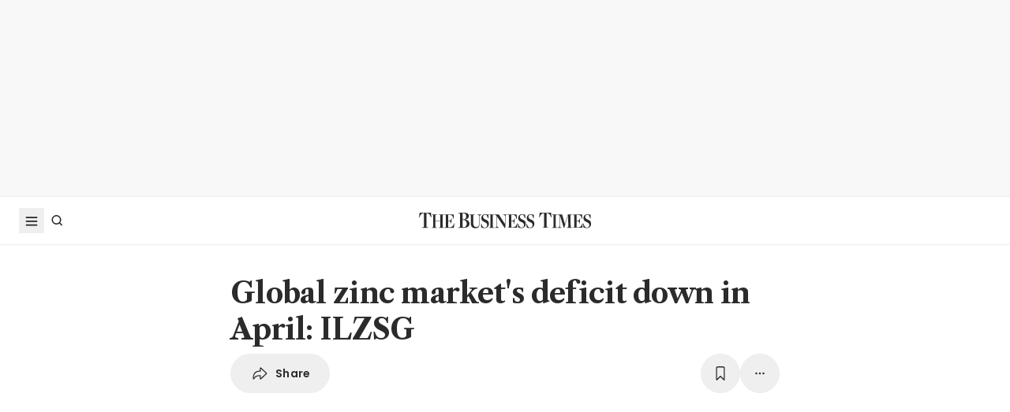

--- FILE ---
content_type: text/html
request_url: https://www.businesstimes.com.sg/companies-markets/energy-commodities/global-zinc-markets-deficit-down-april-ilzsg
body_size: 21687
content:
<!doctype html>
<html lang="en">
  <head>
    <meta charset="UTF-8" />
    <meta content="width" name="MobileOptimized" />
    <meta content="true" name="HandheldFriendly" />
    <meta content="width=device-width, initial-scale=1" name="viewport" />
    <meta content="ie=edge" http-equiv="x-ua-compatible" />
    <meta name="google-play-app" content="app-id=com.ps.bt" />
    <meta name="apple-itunes-app" content="app-id=531275824" />
    <link rel="manifest" href="/manifest.json" />

    <script>
      // Initialize the google variables.
      var googletag = googletag || {};
      googletag.cmd = googletag.cmd || [];
      // Add a place to store the slot name variable.
      googletag.slots = googletag.slots || {};
    </script>

    <script
      type="text/javascript"
      src="https://securepubads.g.doubleclick.net/tag/js/gpt.js"
      async
    ></script>

    <script
      type="text/javascript"
      src="https://adtag.sphdigital.com/tag/ads/ads_checker.js"
    ></script>
    <title data-rh="true">Global zinc market&#x27;s deficit down in April: ILZSG - The Business Times</title><meta data-rh="true" name="description" content="[LONDON] The global zinc market saw a deficit of 2,500 tonnes in April after a 20,400 shortfall in March, data from the International Lead and Zinc Study Group (ILZSG) showed on Wednesday."/><meta data-rh="true" name="robots" content="index, follow, max-image-preview:large"/><meta data-rh="true" name="article:title" content="Global zinc market&#x27;s deficit down in April: ILZSG - The Business Times"/><meta data-rh="true" name="article:description" content="[LONDON] The global zinc market saw a deficit of 2,500 tonnes in April after a 20,400 shortfall in March, data from the International Lead and Zinc Study Group (ILZSG) showed on Wednesday."/><meta data-rh="true" name="article:published_time" content="2016-06-15T11:04:48+08:00"/><meta data-rh="true" name="created" content="X"/><meta data-rh="true" name="article:modified_time" content="2016-06-15T19:06:21+08:00"/><meta data-rh="true" name="updated" content="X"/><meta data-rh="true" name="article:articleid" content="2621549"/><meta data-rh="true" name="articleid" content="2621549"/><meta data-rh="true" name="article_id" content="2621549"/><meta data-rh="true" name="article:sph-accessflag" content="0"/><meta data-rh="true" name="article:pageclass" content="article"/><meta data-rh="true" name="google-site-verification" content="64YzaSIKUvOcgG1DccSNNzlWDqXwjSx4lDDgbgtDLJE"/><meta data-rh="true" name="format-detection" content="telephone=no"/><meta data-rh="true" name="article:category_id" content=""/><meta data-rh="true" name="article:category" content="Companies &amp; Markets"/><meta data-rh="true" property="og:site_name" content="The Business Times"/><meta data-rh="true" property="og:type" content="article"/><meta data-rh="true" property="og:url" content="https://www.businesstimes.com.sg/companies-markets/energy-commodities/global-zinc-markets-deficit-down-april-ilzsg"/><meta data-rh="true" property="og:title" content="Global zinc market&#x27;s deficit down in April: ILZSG"/><meta data-rh="true" property="og:description" content="[LONDON] The global zinc market saw a deficit of 2,500 tonnes in April after a 20,400 shortfall in March, data from the International Lead and Zinc Study Group (ILZSG) showed on Wednesday. Read more at The Business Times."/><meta data-rh="true" property="og:locale" content="en_SG"/><meta data-rh="true" property="og:image" content="https://d2kxlefydm4hr1.cloudfront.net/image/businesstimes/bb90d1be1c5be15a537f70a2e297c92cb5392ce4e4c314e10dd28b1d605c25e7?w=1200&amp;f=webp"/><meta data-rh="true" property="og:image:width" content="1200"/><meta data-rh="true" property="og:image:height" content="630"/><meta data-rh="true" property="og:image:alt" content="Global zinc market&#x27;s deficit down in April: ILZSG"/><meta data-rh="true" property="fb:admins" content="100008016031098"/><meta data-rh="true" property="fb:pages" content="288031731262011"/><meta data-rh="true" property="fb:app_id" content="328386607332790"/><meta data-rh="true" name="twitter:card" content="summary_large_image"/><meta data-rh="true" name="twitter:site" content="@BusinessTimes"/><meta data-rh="true" name="twitter:title" content="Global zinc market&#x27;s deficit down in April: ILZSG"/><meta data-rh="true" name="twitter:url" content="https://www.businesstimes.com.sg/companies-markets/energy-commodities/global-zinc-markets-deficit-down-april-ilzsg"/><meta data-rh="true" name="twitter:description" content="[LONDON] The global zinc market saw a deficit of 2,500 tonnes in April after a 20,400 shortfall in March, data from the International Lead and Zinc Study Group (ILZSG) showed on Wednesday."/><meta data-rh="true" name="twitter:image" content="https://d2kxlefydm4hr1.cloudfront.net/image/businesstimes/bb90d1be1c5be15a537f70a2e297c92cb5392ce4e4c314e10dd28b1d605c25e7?w=1200&amp;f=webp"/><meta data-rh="true" name="twitter:image:alt" content="Global zinc market&#x27;s deficit down in April: ILZSG"/><meta data-rh="true" name="twitter:app:country" content="US"/><meta data-rh="true" name="twitter:app:id:iphone" content="531275824"/><meta data-rh="true" name="twitter:app:url:iphone" content="com.sph.bt://url=https://www.businesstimes.com.sg/companies-markets/energy-commodities/global-zinc-markets-deficit-down-april-ilzsg"/><meta data-rh="true" name="twitter:app:id:ipad" content="531283825"/><meta data-rh="true" name="twitter:app:url:ipad" content="com.sph.bt://url=https://www.businesstimes.com.sg/companies-markets/energy-commodities/global-zinc-markets-deficit-down-april-ilzsg"/><meta data-rh="true" name="twitter:app:id:googleplay" content="com.ps.bt"/><meta data-rh="true" name="twitter:app:url:googleplay" content="com.sph.bt://url=https://www.businesstimes.com.sg/companies-markets/energy-commodities/global-zinc-markets-deficit-down-april-ilzsg"/><meta data-rh="true" property="al:ios:url" content="https://www.businesstimes.com.sg/companies-markets/energy-commodities/global-zinc-markets-deficit-down-april-ilzsg"/><meta data-rh="true" property="al:ios:app_store_id" content="531275824"/><meta data-rh="true" property="al:ios:app_name" content="Business Times"/><meta data-rh="true" property="al:android:url" content="https://www.businesstimes.com.sg/companies-markets/energy-commodities/global-zinc-markets-deficit-down-april-ilzsg"/><meta data-rh="true" property="al:android:package" content="com.ps.bt"/><meta data-rh="true" property="al:android:app_name" content="The Business Times"/><meta data-rh="true" property="al:web:url" content="https://www.businesstimes.com.sg/companies-markets/energy-commodities/global-zinc-markets-deficit-down-april-ilzsg"/><meta data-rh="true" name="grapeshot_tag" id="grapeshot" data-testid="grapeshot" content="ias_3017602_pg,ias_1518336_pg,ias_1519534_pg,ias_3017603_pg,ias_3017574_pg,ias_1519568_pg,ias_3010239_pg,ias_1519571_pg,ias_1522513_pg,ias_1518364_pg,ias_1527944_pg,ias_1518365_pg,ias_1500084_pg,ias_1509884_pg,ias_1519343_pg,ias_1519342_pg,ias_1510285_pg,ias_1519567_pg,ias_1519349_pg,ias_1519348_pg,ias_1519566_pg"/><link data-rh="true" href="/favicon.ico" rel="icon" type="image/x-icon"/><link data-rh="true" rel="alternate" href="android-app://com.ps.bt/https/www.businesstimes.com.sg/companies-markets/energy-commodities/global-zinc-markets-deficit-down-april-ilzsg"/><link data-rh="true" rel="canonical" href="https://www.businesstimes.com.sg/companies-markets/energy-commodities/global-zinc-markets-deficit-down-april-ilzsg"/><script data-rh="true" >;window.NREUM||(NREUM={});NREUM.init={session_replay:{enabled:true,block_selector:'',mask_text_selector:'*',sampling_rate:10.0,error_sampling_rate:100.0,mask_all_inputs:true,collect_fonts:true,inline_images:false,inline_stylesheet:true,mask_input_options:{}},distributed_tracing:{enabled:true},privacy:{cookies_enabled:true},ajax:{deny_list:["bam.nr-data.net"]}};;NREUM.loader_config={accountID:"225023",trustKey:"225023",agentID:"1103312515",licenseKey:"NRBR-70564e4017ab43d3811",applicationID:"1103312515"};;NREUM.info={beacon:"bam.nr-data.net",errorBeacon:"bam.nr-data.net",licenseKey:"NRBR-70564e4017ab43d3811",applicationID:"1103312515",sa:1};</script><script data-rh="true" type="text/javascript" src="/assets-web2/nr-loader-spa.1.252.0.min-DkQvycqG.js" async="true"></script><script data-rh="true" id="ads-settings">var googletag = googletag || {}; googletag.cmd = googletag.cmd || []; googletag.slots = googletag.slots || {}; window.bt_page_data = {"pageType":"articles","path":"/companies-markets/energy-commodities","adUnits":[{"id":"dfp-ad-prestitial","type":"prestitial","pattern":"/5908/bt/prestitial/companies-markets/energy-commodities","slotSize":[1,1],"sizeMapping":[],"position":"prestitial","weight":"3","slotTargets":[{"key":"btarticleid","value":"2621549"},{"key":"bttags","value":""},{"key":"gs_channels","value":"ias_3017602_pg,ias_1518336_pg,ias_1519534_pg,ias_3017603_pg,ias_3017574_pg,ias_1519568_pg,ias_3010239_pg,ias_1519571_pg,ias_1522513_pg,ias_1518364_pg,ias_1527944_pg,ias_1518365_pg,ias_1500084_pg,ias_1509884_pg,ias_1519343_pg,ias_1519342_pg,ias_1510285_pg,ias_1519567_pg,ias_1519349_pg,ias_1519348_pg,ias_1519566_pg"}]},{"id":"dfp-ad-lb1","type":"lb1","pattern":"/5908/bt/lb1/companies-markets/energy-commodities","slotSize":[[970,90],[728,90],[970,250],[320,50],[320,100],[320,250],["fluid"]],"sizeMapping":[[[1024,0],[[970,90],[728,90],[970,250],"fluid"]],[[740,0],[[728,90],"fluid"]],[[320,0],[[320,50],[320,100],[320,250],"fluid"]],[[0,0],[[320,50],[320,100],[320,250],"fluid"]]],"position":"1","weight":"1","slotTargets":[{"key":"btarticleid","value":"2621549"},{"key":"bttags","value":""},{"key":"gs_channels","value":"ias_3017602_pg,ias_1518336_pg,ias_1519534_pg,ias_3017603_pg,ias_3017574_pg,ias_1519568_pg,ias_3010239_pg,ias_1519571_pg,ias_1522513_pg,ias_1518364_pg,ias_1527944_pg,ias_1518365_pg,ias_1500084_pg,ias_1509884_pg,ias_1519343_pg,ias_1519342_pg,ias_1510285_pg,ias_1519567_pg,ias_1519349_pg,ias_1519348_pg,ias_1519566_pg"}]},{"id":"dfp-ad-imu1","type":"imu1","pattern":"/5908/bt/imu1/companies-markets/energy-commodities","slotSize":[["fluid"],[300,250],[1,1]],"sizeMapping":[],"position":"1","weight":"5","slotTargets":[{"key":"btarticleid","value":"2621549"},{"key":"bttags","value":""},{"key":"gs_channels","value":"ias_3017602_pg,ias_1518336_pg,ias_1519534_pg,ias_3017603_pg,ias_3017574_pg,ias_1519568_pg,ias_3010239_pg,ias_1519571_pg,ias_1522513_pg,ias_1518364_pg,ias_1527944_pg,ias_1518365_pg,ias_1500084_pg,ias_1509884_pg,ias_1519343_pg,ias_1519342_pg,ias_1510285_pg,ias_1519567_pg,ias_1519349_pg,ias_1519348_pg,ias_1519566_pg"}]},{"id":"dfp-ad-imu2","type":"imu2","pattern":"/5908/bt/imu2/companies-markets/energy-commodities","slotSize":[[300,250],[300,600],["fluid"]],"sizeMapping":[],"position":"2","weight":"6","slotTargets":[{"key":"btarticleid","value":"2621549"},{"key":"bttags","value":""},{"key":"gs_channels","value":"ias_3017602_pg,ias_1518336_pg,ias_1519534_pg,ias_3017603_pg,ias_3017574_pg,ias_1519568_pg,ias_3010239_pg,ias_1519571_pg,ias_1522513_pg,ias_1518364_pg,ias_1527944_pg,ias_1518365_pg,ias_1500084_pg,ias_1509884_pg,ias_1519343_pg,ias_1519342_pg,ias_1510285_pg,ias_1519567_pg,ias_1519349_pg,ias_1519348_pg,ias_1519566_pg"}]},{"id":"dfp-ad-imu3","type":"imu3","pattern":"/5908/bt/imu3/companies-markets/energy-commodities","slotSize":[[300,250]],"sizeMapping":[],"position":"3","weight":"7","slotTargets":[{"key":"btarticleid","value":"2621549"},{"key":"bttags","value":""},{"key":"gs_channels","value":"ias_3017602_pg,ias_1518336_pg,ias_1519534_pg,ias_3017603_pg,ias_3017574_pg,ias_1519568_pg,ias_3010239_pg,ias_1519571_pg,ias_1522513_pg,ias_1518364_pg,ias_1527944_pg,ias_1518365_pg,ias_1500084_pg,ias_1509884_pg,ias_1519343_pg,ias_1519342_pg,ias_1510285_pg,ias_1519567_pg,ias_1519349_pg,ias_1519348_pg,ias_1519566_pg"}]},{"id":"dfp-ad-midarticlespecial","type":"midarticlespecial","pattern":"/5908/bt/midarticlespecial/companies-markets/energy-commodities","slotSize":[[1,1],["fluid"],[640,480],[300,169],[300,225],[300,250],[480,270],[480,360],[640,36]],"sizeMapping":[],"position":"midarticlespecial","weight":"4","slotTargets":[{"key":"btarticleid","value":"2621549"},{"key":"bttags","value":""},{"key":"gs_channels","value":"ias_3017602_pg,ias_1518336_pg,ias_1519534_pg,ias_3017603_pg,ias_3017574_pg,ias_1519568_pg,ias_3010239_pg,ias_1519571_pg,ias_1522513_pg,ias_1518364_pg,ias_1527944_pg,ias_1518365_pg,ias_1500084_pg,ias_1509884_pg,ias_1519343_pg,ias_1519342_pg,ias_1510285_pg,ias_1519567_pg,ias_1519349_pg,ias_1519348_pg,ias_1519566_pg"}]},{"id":"dfp-ad-catfish","type":"catfish","pattern":"/5908/bt/catfish/companies-markets/energy-commodities","slotSize":[1,1],"sizeMapping":[],"position":"catfish","weight":"3","slotTargets":[{"key":"btarticleid","value":"2621549"},{"key":"bttags","value":""},{"key":"gs_channels","value":"ias_3017602_pg,ias_1518336_pg,ias_1519534_pg,ias_3017603_pg,ias_3017574_pg,ias_1519568_pg,ias_3010239_pg,ias_1519571_pg,ias_1522513_pg,ias_1518364_pg,ias_1527944_pg,ias_1518365_pg,ias_1500084_pg,ias_1509884_pg,ias_1519343_pg,ias_1519342_pg,ias_1510285_pg,ias_1519567_pg,ias_1519349_pg,ias_1519348_pg,ias_1519566_pg"}]},{"id":"dfp-ad-abm","type":"abm","pattern":"/5908/bt/abm/companies-markets/energy-commodities","slotSize":[1,1],"sizeMapping":[],"position":"1","weight":"1","slotTargets":[{"key":"btarticleid","value":"2621549"},{"key":"bttags","value":""},{"key":"gs_channels","value":"ias_3017602_pg,ias_1518336_pg,ias_1519534_pg,ias_3017603_pg,ias_3017574_pg,ias_1519568_pg,ias_3010239_pg,ias_1519571_pg,ias_1522513_pg,ias_1518364_pg,ias_1527944_pg,ias_1518365_pg,ias_1500084_pg,ias_1509884_pg,ias_1519343_pg,ias_1519342_pg,ias_1510285_pg,ias_1519567_pg,ias_1519349_pg,ias_1519348_pg,ias_1519566_pg"}]}],"adTargets":[{"key":"page","value":"article"},{"key":"abVariant","value":"control"}],"userInfo":{"service_type":"","display_name":"","mysphw":"","mySPHSessionId":"","usertype":"y-anoy"},"smxPrebidJs":"https://adtag.sphdigital.com/tag/smx/smx_prebid.js"}; var loaded_dfp_tags = '{"prestitial":{"adunit":"/5908/bt/prestitial/companies-markets/energy-commodities","slotname":"dfp-ad-prestitial","size":"1,1"},"lb1":{"adunit":"/5908/bt/lb1/companies-markets/energy-commodities","slotname":"dfp-ad-lb1","size":"970x90,728x90,970x250,320x50,320x100,320x250,fluid"},"imu1":{"adunit":"/5908/bt/imu1/companies-markets/energy-commodities","slotname":"dfp-ad-imu1","size":"fluid,300x250,1x1"},"imu2":{"adunit":"/5908/bt/imu2/companies-markets/energy-commodities","slotname":"dfp-ad-imu2","size":"300x250,300x600,fluid"},"imu3":{"adunit":"/5908/bt/imu3/companies-markets/energy-commodities","slotname":"dfp-ad-imu3","size":"300x250"},"midarticlespecial":{"adunit":"/5908/bt/midarticlespecial/companies-markets/energy-commodities","slotname":"dfp-ad-midarticlespecial","size":"1x1,fluid,640x480,300x169,300x225,300x250,480x270,480x360,640x36"},"catfish":{"adunit":"/5908/bt/catfish/companies-markets/energy-commodities","slotname":"dfp-ad-catfish","size":"1,1"},"abm":{"adunit":"/5908/bt/abm/companies-markets/energy-commodities","slotname":"dfp-ad-abm","size":"1,1"}}';(function() {
      if (typeof window > "u")
        return;
      const t13 = window.location.search.includes("dfp_preview");
      screen.width >= 768 && t13 && setTimeout(function() {
        const s15 = document.getElementById("MyPageOverlay");
        s15 && (s15 == null || s15.classList.remove("overlayWhite"));
      }, 4e3);
    })()</script><script data-rh="true" type="text/javascript" src="https://cdn.sphlabs.com/suid/suid.min.js"></script><script data-rh="true" type="text/javascript" src="https://adtag.sphdigital.com/tag/smx/prebid.js"></script><script data-rh="true" type="text/javascript" src="https://adtag.sphdigital.com/tag/smx/smx_prebid.js"></script><script data-rh="true" type="text/javascript" src="/_web2/2.41.10/bt_ads.js?v=2.41.10" async="true"></script><script data-rh="true" type="text/javascript" src="/_web2/betterads_head2.js?v=2.41.10"></script><script data-rh="true" id="ga_data_layer_2621549">
var _data = {};
_data = {
  "articleid"      : "2621549",
  "cue_articleid"  : "2621549",
  "at"             : "",
  "author"         : "",
  "chapter1"       : "companies-markets_energy-commodities",
  "contentcat"     : "1",
  "contenttype"    : "1",
  "keyword"        : "",
  "level2"         : "companies-markets",
  "pagination"     : "1",
  "permutive_id"   : window.localStorage.getItem("permutive-id") || "",
  "pubdate"        : "2016-06-15 11:04:48",
  "story_threads"  : "",
  "title"          : "Global zinc market's deficit down in April: ILZSG",
  "visitorcat"     : "1",
  "termid"         : "",
  "product_flag"   : "(not set)",
  "user_keyword"   : "(not set)",
  "adblocker"      : 0,
  "cd_version"     : "bt2",
  "gs_channels"    : "ias_3017602_pg,ias_1518336_pg,ias_1519534_pg,ias_3017603_pg,ias_3017574_pg,ias_1519568_pg,ias_3010239_pg,ias_1519571_pg,ias_1522513_pg,ias_1518364_pg,ias_1527944_pg,ias_1518365_pg,ias_1500084_pg,ias_1509884_pg,ias_1519343_pg,ias_1519342_pg,ias_1510285_pg,ias_1519567_pg,ias_1519349_pg,ias_1519348_pg,ias_1519566_pg",
  "event"          : "undefined",
  "abVariant"      : "control",
  "language"       : "en",
};

var isArticlePage = false;
if (typeof _data != "undefined" && typeof _data.articleid != "undefined" && _data.articleid != "") {
  isArticlePage = true;
}
          </script><script data-rh="true" id="permutive_script">
var permutive_keys = {
  articleid: "2621549",
  chapter1: "companies-markets_energy-commodities",
  contentcat: "1",
  contenttype: "1",
  gsKeywords: ["ias_3017602_pg","ias_1518336_pg","ias_1519534_pg","ias_3017603_pg","ias_3017574_pg","ias_1519568_pg","ias_3010239_pg","ias_1519571_pg","ias_1522513_pg","ias_1518364_pg","ias_1527944_pg","ias_1518365_pg","ias_1500084_pg","ias_1509884_pg","ias_1519343_pg","ias_1519342_pg","ias_1510285_pg","ias_1519567_pg","ias_1519349_pg","ias_1519348_pg","ias_1519566_pg"],
  keywords: [""],
  sph_seg: [],
  story_threads: "",
  title: "Global zinc market's deficit down in April: ILZSG",
  visitorcat: "anonymous",
};

per_userid = "";
var per_ptid = "";


if (typeof _data != 'undefined') {
  if (typeof _data.at != 'undefined' && _data.at != "") { per_userid = _data.at; }
  if (
    typeof per_getcookie("mysph_lr") != "undefined" &&
    per_getcookie("mysph_lr") != ""
  ) {
    per_ptid = per_getcookie("mysph_lr");
  }
  if (typeof _data.pagination != 'undefined' && _data.pagination != "") { permutive_keys.pagination = parseInt(_data.pagination); }
  if (typeof _data.printcat != 'undefined' && _data.printcat != "") { permutive_keys.printcat = _data.printcat; }
}

function per_getcookie(cname) {
  if (document.cookie.length > 0) {
    c_start = document.cookie.indexOf(cname + "=");
    if (c_start != -1) {
      c_start = c_start + cname.length + 1;
      c_end   = document.cookie.indexOf(";", c_start);
      if (c_end == -1) { c_end = document.cookie.length }
      return unescape(document.cookie.substring(c_start, c_end))
    }
  }
  return ""
}

var per_suid = per_getcookie('suid');
var sph_seg  = per_getcookie('sph_seg');
if (typeof sph_seg != 'undefined' && sph_seg != "") { permutive_keys.sph_seg = sph_seg.toLowerCase().split(','); }

!function (e, o, n, i) { if (!e) { e = e || {}, window.permutive = e, e.q = []; var t = function () { return ([1e7] + -1e3 + -4e3 + -8e3 + -1e11).replace(/[018]/g, function (e) { return (e ^ (window.crypto || window.msCrypto).getRandomValues(new Uint8Array(1))[0] & 15 >> e / 4).toString(16) }) }; e.config = i || {}, e.config.apiKey = o, e.config.workspaceId = n, e.config.environment = e.config.environment || "production", (window.crypto || window.msCrypto) && (e.config.viewId = t()); for (var g = ["addon", "identify", "track", "trigger", "query", "segment", "segments", "ready", "on", "once", "user", "consent"], r = 0; r < g.length; r++) { var w = g[r]; e[w] = function (o) { return function () { var n = Array.prototype.slice.call(arguments, 0); e.q.push({ functionName: o, arguments: n }) } }(w) } } }(window.permutive, "ab403253-b305-47fa-a31b-3efb2473166f", "5f876161-9740-4cc8-9b64-4585990b2690", {});
window.googletag = window.googletag || {}, window.googletag.cmd = window.googletag.cmd || [], window.googletag.cmd.push(function () { if (0 === window.googletag.pubads().getTargeting("permutive").length) { var e = window.localStorage.getItem("_pdfps"); window.googletag.pubads().setTargeting("permutive", e ? JSON.parse(e) : []); var o = window.localStorage.getItem("permutive-id"); window.googletag.pubads().setTargeting("puid", o ? o : ""); window.googletag.pubads().setTargeting("ptime", Date.now().toString()); window.permutive.config.viewId && window.googletag.pubads().setTargeting("prmtvvid", window.permutive.config.viewId); window.permutive.config.workspaceId && window.googletag.pubads().setTargeting("prmtvwid", window.permutive.config.workspaceId); } });

permutive.identify([
  {
    id: per_userid,
    tag: "userid",
    priority: 0,
  },
  {
    id: per_ptid,
    tag: "ptid",
    priority: 1,
  },
  {
    id: per_suid,
    tag: "suid",
    priority: 2,
  },
]);

permutive.addon('web', {
  page: permutive_keys
});

// Permutive Ready check with Timeout function definition
window.permutive.readyWithTimeout = function (e, i, t) { var u = !1, n = function () { u || (e(), u = !0) }; (t = t || 1 / 0) !== 1 / 0 && window.setTimeout(n, t), permutive.ready(n, i) };
        </script><script data-rh="true" >var gs_channels = ["ias_3017602_pg,ias_1518336_pg,ias_1519534_pg,ias_3017603_pg,ias_3017574_pg,ias_1519568_pg,ias_3010239_pg,ias_1519571_pg,ias_1522513_pg,ias_1518364_pg,ias_1527944_pg,ias_1518365_pg,ias_1500084_pg,ias_1509884_pg,ias_1519343_pg,ias_1519342_pg,ias_1510285_pg,ias_1519567_pg,ias_1519349_pg,ias_1519348_pg,ias_1519566_pg"];</script><script data-rh="true" type="application/ld+json">{"@context":"https://schema.org","@graph":[{"@type":"WebSite","name":"The Business Times","url":"https://www.businesstimes.com.sg/","potentialAction":{"@type":"SearchAction","target":"https://www.businesstimes.com.sg/search?query={search_term_string}","query-input":"required name=search_term_string"}},{"@type":"NewsArticle","headline":"Global zinc market’s deficit down in April: ILZSG","datePublished":"2016-06-15T03:04:48.000Z","dateModified":"2016-06-15T11:06:21.000Z","author":[],"publisher":{"@type":"NewsMediaOrganization","name":"The Business Times","logo":{"@type":"ImageObject","url":"https://www.businesstimes.com.sg/assets-web2/bt-logo-72-1T5NabTC.jpg"}},"description":"[LONDON] The global zinc market saw a deficit of 2,500 tonnes in April after a 20,400 shortfall in March, data from the International Lead and Zinc Study Group (ILZSG) showed on Wednesday.","image":["https://d2kxlefydm4hr1.cloudfront.net/image/businesstimes/bb90d1be1c5be15a537f70a2e297c92cb5392ce4e4c314e10dd28b1d605c25e7"],"mainEntityOfPage":{"@type":"WebPage","@id":"https://www.businesstimes.com.sg/companies-markets/energy-commodities/global-zinc-markets-deficit-down-april-ilzsg"}}]}</script>
    <script type="module" crossorigin src="/assets-web2/index-ClOWSEHe.js"></script>
    <link rel="modulepreload" crossorigin href="/assets-web2/vendor-_M_t06ig.js">
    <link rel="stylesheet" crossorigin href="/assets-web2/vendor-EZXyfOMn.css">
    <link rel="stylesheet" crossorigin href="/assets-web2/index-BnsrwYzP.css">
  </head>
  <body>
    <div id="MyPageOverlay" class="overlayWhite"></div>
    <div id="postitial_holder"></div>

    <div id="app"><main class="flex w-screen max-w-full flex-col antialiased" id="background_container"><div class="mx-auto flex w-full flex-grow flex-col items-center" id="content-container"><div class="w-full" data-testid="article-content-component"><div id="dfp-ad-lb1" class="ad-placeholder no-print no-print flex min-h-[50px] flex-col items-center justify-center border-b border-gray-175 bg-gray-125 py-1 md:py-3 lg:min-h-[250px]" data-testid="dfp-ad-lb1" data-ad-type="lb1" data-ad-index="0"></div><header data-testid="navigation-bar" class="_componentHeader_wuadj_1 no-print sticky left-0 top-[-1px] z-30 w-full flex-none"><div class="relative flex min-h-[50px] w-full items-center border-b border-gray-175 bg-white"><div class="mx-auto flex h-full w-full max-w-[1900px] px-2 lg:px-6 justify-between min-h-[60px]"><div class="flex items-center"><button aria-label="Toggle side menu" class="block flex-none cursor-pointer opacity-100 duration-300 border-0 p-1 !outline-none focus-within:outline-0 focus:outline-0 lg:hover:rounded-full lg:hover:bg-gray-250"><svg xmlns="http://www.w3.org/2000/svg" viewBox="0 0 24 24" class="hidden lg:block text-gray-850" style="width:24px;height:24px"><rect x="20%" y="30%" width="60%" height="1.8" fill="currentColor"></rect><rect x="20%" y="50%" width="60%" height="1.8" fill="currentColor"></rect><rect x="20%" y="70%" width="60%" height="1.8" fill="currentColor"></rect></svg><svg xmlns="http://www.w3.org/2000/svg" viewBox="0 0 24 24" class="block lg:hidden text-gray-850" style="width:24px;height:24px"><rect x="11" y="12" width="14" height="1.8" fill="currentColor"></rect><rect x="11" y="17" width="14" height="1.8" fill="currentColor"></rect><rect x="11" y="22" width="14" height="1.8" fill="currentColor"></rect></svg></button><div class="hidden flex-none lg:block"><a class="flex cursor-pointer items-center justify-center opacity-100 duration-300 border-0 p-1 text-gray-850 outline-none focus-within:outline-0 focus:outline-0 lg:hover:rounded-full lg:hover:bg-gray-250" aria-label="Search" href="/search" data-discover="true"><svg xmlns="http://www.w3.org/2000/svg" viewBox="0 0 24 24" class="" style="width:24px;height:24px"><path d="M11.5 5C14.8137 5 17.5 7.68629 17.5 11C17.5 12.3865 17.028 13.6617 16.2383 14.6777L19.0957 17.5352L18.0352 18.5967L15.1777 15.7383C14.1617 16.528 12.8865 17 11.5 17C8.18629 17 5.5 14.3137 5.5 11C5.5 7.68629 8.18629 5 11.5 5ZM11.5 6.5C9.01472 6.5 7 8.51472 7 11C7 13.4853 9.01472 15.5 11.5 15.5C13.9853 15.5 16 13.4853 16 11C16 8.51472 13.9853 6.5 11.5 6.5Z" fill="currentColor"></path></svg><p class="m-0 block pl-1 font-poppins text-sm font-medium tracking-2% lg:hidden">Search</p></a></div></div><div class="absolute left-1/2 top-1/2 block w-[241px] -translate-x-1/2 -translate-y-1/2 lg:w-auto"><div class="mx-auto py-4 lg:py-0"><a title="The Business Times" href="/?ref=logo" data-discover="true"><img src="/assets-web2/logo-masthead-PNobukBu.svg" alt="The Business Times" width="220" height="19" class="mx-auto"/></a></div></div><div class="flex flex-none items-center"><div class="flex items-center justify-center  lg:mr-3"></div></div></div></div></header><div class="fixed bottom-40 right-4 z-[99999] px-3 lg:px-0" data-testid="pulse-entry-component"></div><div id="article-content-wrapper" class="relative w-full text-gray-850"><div class="no-print sticky left-0 right-0 z-20 h-[2px] w-full bg-gray-850 top-[60px]" style="transform:scaleX(0);transform-origin:0% 50% 0"></div><article class="display-type--mainNewsDefault w-full py-5 animate-slideIn" data-index="0" data-cueid="2621549" data-url-path="/companies-markets/energy-commodities/global-zinc-markets-deficit-down-april-ilzsg"><div class="relative"><div data-component="component-container" class="container px-3 md:pt-4"><div class="mx-auto mb-4 w-full px-0 md:w-10/12 md:px-3 lg:w-8/12"><h1 data-testid="article-title" class="mb-2 font-lct text-4xl font-bold !leading-[1.3] tracking-[-0.045rem] text-gray-850 md:px-8 md:text-10xl">Global zinc market&#x27;s deficit down in April: ILZSG</h1><div class="md:px-8"><div class="flex w-full gap-1 lg:gap-2 print:hidden mb-4" data-testid="article-toolbar-component"><button class="!outline-none focus-within:outline-none focus:outline-none outline-0 focus-within:outline-0 focus:outline-0 flex cursor-pointer items-center justify-center whitespace-nowrap rounded-full border border-solid border-gray-175 text-center !font-poppins text-gray-850 transition-all duration-150 hover:border-gray-850 data-[size=lg]:h-[68px] data-[size=md]:h-[42px] data-[size=sm]:h-[36px] data-[size=xs]:h-[24px] font-semibold text-xs tracking-[0.02em] h-full p-2 lg:px-6 lg:py-3 md:flex md:items-center" data-testid="article-social-sharing-component"><img src="data:image/svg+xml,%3csvg%20width=&#x27;24&#x27;%20height=&#x27;24&#x27;%20viewBox=&#x27;0%200%2024%2024&#x27;%20fill=&#x27;none&#x27;%20xmlns=&#x27;http://www.w3.org/2000/svg&#x27;%3e%3cpath%20d=&#x27;M13.2119%2019.6187C12.6475%2019.6187%2012.2324%2019.2036%2012.2324%2018.6475V15.4766H11.9917C8.7793%2015.4766%206.74561%2016.29%205.30127%2019.0044C5.01074%2019.5356%204.62891%2019.6187%204.28027%2019.6187C3.83203%2019.6187%203.42529%2019.2202%203.42529%2018.5063C3.42529%2012.3721%206.02344%208.54541%2011.9917%208.54541H12.2324V5.40771C12.2324%204.85156%2012.6475%204.39502%2013.2285%204.39502C13.6353%204.39502%2013.9092%204.56934%2014.3491%204.98438L20.8984%2011.1104C21.2222%2011.4175%2021.3218%2011.7246%2021.3218%2012.0068C21.3218%2012.2808%2021.2139%2012.5962%2020.8984%2012.895L14.3491%2019.0791C13.9507%2019.4526%2013.6187%2019.6187%2013.2119%2019.6187ZM13.6851%2017.834C13.7349%2017.834%2013.7847%2017.8091%2013.8262%2017.7593L19.7446%2012.1646C19.811%2012.0981%2019.8276%2012.0566%2019.8276%2012.0068C19.8276%2011.957%2019.8027%2011.9072%2019.7446%2011.8491L13.8345%206.17969C13.793%206.14648%2013.7432%206.11328%2013.6934%206.11328C13.6187%206.11328%2013.5688%206.16309%2013.5688%206.22949V9.5249C13.5688%209.71582%2013.4858%209.79883%2013.2949%209.79883H12.1826C6.47998%209.79883%204.77002%2013.75%204.604%2017.668C4.604%2017.7344%204.62891%2017.7593%204.66211%2017.7593C4.70361%2017.7593%204.72021%2017.7344%204.74512%2017.6763C5.72461%2015.5928%208.23975%2014.2231%2012.1826%2014.2231H13.2949C13.4858%2014.2231%2013.5688%2014.3062%2013.5688%2014.4971V17.7095C13.5688%2017.7842%2013.6187%2017.834%2013.6851%2017.834Z&#x27;%20fill=&#x27;%232B2B2B&#x27;/%3e%3c/svg%3e" width="24" height="24" alt="share icon"/><p class="ml-2 hidden leading-none xs:block">Share</p></button><button class="!outline-none focus-within:outline-none focus:outline-none outline-0 focus-within:outline-0 focus:outline-0 cursor-pointer items-center justify-center whitespace-nowrap rounded-full border border-solid border-gray-175 text-center !font-poppins text-gray-850 transition-all duration-150 hover:border-gray-850 data-[size=lg]:h-[68px] data-[size=md]:h-[42px] data-[size=sm]:h-[36px] data-[size=xs]:h-[24px] font-semibold text-xs tracking-[0.02em] gap-1 aspect-square hidden xs:flex p-2 lg:p-3 ml-auto" data-testid="article-bookmark-button-component"><img src="data:image/svg+xml,%3csvg%20width=&#x27;24&#x27;%20height=&#x27;24&#x27;%20viewBox=&#x27;0%200%2024%2024&#x27;%20fill=&#x27;none&#x27;%20xmlns=&#x27;http://www.w3.org/2000/svg&#x27;%3e%3cpath%20d=&#x27;M7.28516%2020.897C6.729%2020.897%206.40527%2020.5317%206.40527%2019.8843V5.47412C6.40527%203.89697%207.19385%203.0918%208.75439%203.0918H15.2456C16.8062%203.0918%2017.5947%203.89697%2017.5947%205.47412V19.8843C17.5947%2020.5317%2017.271%2020.897%2016.7148%2020.897C16.3081%2020.897%2016.0674%2020.6646%2015.3203%2019.9424L12.0747%2016.7466C12.0415%2016.7051%2011.9668%2016.7051%2011.9253%2016.7466L8.67969%2019.9424C7.93262%2020.6646%207.69189%2020.897%207.28516%2020.897ZM7.96582%2018.6558L11.5601%2015.1694C11.8257%2014.9121%2012.1743%2014.9121%2012.4399%2015.1694L16.0342%2018.6558C16.1587%2018.772%2016.2832%2018.7388%2016.2832%2018.5728V5.49072C16.2832%204.77686%2015.9097%204.40332%2015.1875%204.40332H8.8208C8.09033%204.40332%207.7168%204.77686%207.7168%205.49072V18.5728C7.7168%2018.7388%207.84961%2018.772%207.96582%2018.6558Z&#x27;%20fill=&#x27;%232B2B2B&#x27;/%3e%3c/svg%3e" width="24" height="24" alt="play icon"/></button><div class="relative block flex-none" data-testid="article-all-tool-component" data-headlessui-state=""><button data-testid="article-popover-button" class="flex cursor-pointer items-center justify-center whitespace-nowrap rounded-full border border-solid border-gray-175 text-center !font-poppins text-gray-850 transition-all duration-150 hover:border-gray-850 data-[size=lg]:h-[68px] data-[size=md]:h-[42px] data-[size=sm]:h-[36px] data-[size=xs]:h-[24px] font-semibold text-xs tracking-[0.02em] !outline-none focus-within:outline-none focus:outline-none outline-0 focus-within:outline-0 focus:outline-0 aspect-square p-2 lg:p-3" type="button" aria-expanded="false" data-headlessui-state=""><img src="data:image/svg+xml,%3csvg%20width=&#x27;24&#x27;%20height=&#x27;24&#x27;%20viewBox=&#x27;0%200%2024%2024&#x27;%20fill=&#x27;none&#x27;%20xmlns=&#x27;http://www.w3.org/2000/svg&#x27;%3e%3crect%20x=&#x27;6.25&#x27;%20y=&#x27;10.75&#x27;%20width=&#x27;2.5&#x27;%20height=&#x27;2.5&#x27;%20rx=&#x27;1.25&#x27;%20fill=&#x27;%232B2B2B&#x27;/%3e%3crect%20x=&#x27;10.75&#x27;%20y=&#x27;10.75&#x27;%20width=&#x27;2.5&#x27;%20height=&#x27;2.5&#x27;%20rx=&#x27;1.25&#x27;%20fill=&#x27;%232B2B2B&#x27;/%3e%3crect%20x=&#x27;15.25&#x27;%20y=&#x27;10.75&#x27;%20width=&#x27;2.5&#x27;%20height=&#x27;2.5&#x27;%20rx=&#x27;1.25&#x27;%20fill=&#x27;%232B2B2B&#x27;/%3e%3c/svg%3e" width="24" height="24" alt="more tools"/></button></div><span hidden="" style="position:fixed;top:1px;left:1px;width:1px;height:0;padding:0;margin:-1px;overflow:hidden;clip:rect(0, 0, 0, 0);white-space:nowrap;border-width:0;display:none"></span></div></div><div></div><div class="no-print -mx-4 aspect-3x2 w-svw md:mx-0 md:w-full" data-testid="article-main-media-component"><div class="splide"><ul class="splide__pagination"></ul><div class="splide__arrows absolute flex h-full w-full items-center justify-between"><button class="splide__arrow splide__arrow--prev relative right-0 top-[unset] translate-x-0 !h-9 !w-9 rounded-full !border !border-solid border-gray-175 bg-white text-gray-850 !opacity-100 hover:border-gray-850 group cursor-pointer disabled:cursor-auto disabled:border-gray-175 -left-12"><img src="data:image/svg+xml,%3csvg%20viewBox=&#x27;0%200%2024%2024&#x27;%20fill=&#x27;none&#x27;%20xmlns=&#x27;http://www.w3.org/2000/svg&#x27;%3e%3cpath%20d=&#x27;M15%206L9%2012L15%2018&#x27;%20stroke=&#x27;%232b2b2b&#x27;%20stroke-width=&#x27;1.5&#x27;/%3e%3c/svg%3e" width="24" height="24" alt="Prev slide" aria-label="Previous slide" class="block flex-shrink-0 group-disabled:hidden"/><img src="data:image/svg+xml,%3csvg%20viewBox=&#x27;0%200%2024%2024&#x27;%20fill=&#x27;none&#x27;%20xmlns=&#x27;http://www.w3.org/2000/svg&#x27;%3e%3cpath%20d=&#x27;M15%206L9%2012L15%2018&#x27;%20stroke=&#x27;%23EEEEEE&#x27;%20stroke-width=&#x27;1.5&#x27;/%3e%3c/svg%3e" width="24" height="24" alt="Prev slide" aria-label="Previous slide" class="hidden flex-shrink-0 group-disabled:block"/></button><button class="splide__arrow splide__arrow--next relative left-[unset] top-[unset] translate-x-0 transition-colors !h-9 !w-9 rounded-full !border !border-solid border-gray-175 bg-white text-gray-850 !opacity-100 hover:border-gray-850 group cursor-pointer disabled:cursor-auto disabled:border-gray-175 -right-12"><img src="data:image/svg+xml,%3csvg%20viewBox=&#x27;0%200%2024%2024&#x27;%20fill=&#x27;none&#x27;%20xmlns=&#x27;http://www.w3.org/2000/svg&#x27;%3e%3cpath%20d=&#x27;M9%206L15%2012L9%2018&#x27;%20stroke=&#x27;%232B2B2B&#x27;%20stroke-width=&#x27;1.5&#x27;/%3e%3c/svg%3e" width="24" height="24" alt="Next slide" aria-label="Next slide" class="block flex-shrink-0 group-disabled:hidden"/><img src="data:image/svg+xml,%3csvg%20viewBox=&#x27;0%200%2024%2024&#x27;%20fill=&#x27;none&#x27;%20xmlns=&#x27;http://www.w3.org/2000/svg&#x27;%3e%3cpath%20d=&#x27;M9%206L15%2012L9%2018&#x27;%20stroke=&#x27;%23EEEEEE&#x27;%20stroke-width=&#x27;1.5&#x27;/%3e%3c/svg%3e" width="24" height="24" alt="Next slide" aria-label="Next slide" class="hidden flex-shrink-0 group-disabled:block"/></button></div><div class="splide__track"><ul class="splide__list"><li class="splide__slide flex w-full items-center justify-center"><div class="relative w-full overflow-hidden aspect-3x2" data-testid="article-thumbnail-component"><div style="background:center / cover no-repeat url(https://d2kxlefydm4hr1.cloudfront.net/image/businesstimes/bb90d1be1c5be15a537f70a2e297c92cb5392ce4e4c314e10dd28b1d605c25e7?w=960&amp;dpr=1&amp;f=webp)" class="absolute top-0 z-[-1] h-full w-full overflow-hidden blur-[100px]"></div><img class="relative z-10 h-full w-full object-contain" src="https://d2kxlefydm4hr1.cloudfront.net/image/businesstimes/bb90d1be1c5be15a537f70a2e297c92cb5392ce4e4c314e10dd28b1d605c25e7?w=960&amp;dpr=1&amp;f=webp" alt="" width="2837" height="1872"/></div></li></ul></div></div><div class="splide"><div class="splide__track"><ul class="splide__list"><li class="splide__slide px-3 py-2 font-poppins text-xs text-gray-850 md:px-8"><div> </div></li></ul></div></div></div><div class="mb-6 pt-6 md:px-8"><div class="font-poppins text-xs font-normal leading-6 text-gray-550"><span data-testid="article-published-time">Published <!-- -->Wed, Jun 15, 2016 · 11:04 AM</span></div></div><div class="mx-auto my-4 font-lucida text-xl leading-8 -tracking-5% text-gray-850 md:mb-6 md:px-8" data-testid="article-body-container"><p class="whitespace-pre-wrap break-words mb-4 md:mb-6" data-testid="article-paragraph-component">[LONDON] The global zinc market saw a deficit of 2,500 tonnes in April after a 20,400 shortfall in March, data from the International Lead and Zinc Study Group (ILZSG) showed on Wednesday.</p><p class="whitespace-pre-wrap break-words mb-4 md:mb-6" data-testid="article-paragraph-component">The market saw a surplus of 24,000 tonnes in the first four months of the year down from a surplus of 185,000 tonnes in the same period last year.</p><p class="whitespace-pre-wrap break-words mb-4 md:mb-6" data-testid="article-paragraph-component">China&#x27;s mine output of zinc content rose five percent to 456,000 tonnes in April. Analysts say higher zinc prices are behind rising output in China.</p><div data-component="component-container" class="container px-0 no-print"><div class="md:my-12 w-screen bg-gray-125 transition-all duration-300 border-gray-175 my-0 min-h-0 border-y-0 bg-none py-0" style="max-width:0px;margin-left:calc(-1*(0px - 100%) / 2 );margin-bottom:0;margin-top:0"><div class="no-print relative mx-auto w-full md:w-10/12 md:px-8 lg:w-8/12"><div id="dfp-ad-imu1" class="ad-placeholder no-print flex justify-center" data-testid="dfp-ad-imu1" data-ad-type="imu1" data-ad-index="0" data-ad-article-id="2621549" data-ad-article-tags="" data-ad-gs-channels="ias_3017602_pg,ias_1518336_pg,ias_1519534_pg,ias_3017603_pg,ias_3017574_pg,ias_1519568_pg,ias_3010239_pg,ias_1519571_pg,ias_1522513_pg,ias_1518364_pg,ias_1527944_pg,ias_1518365_pg,ias_1500084_pg,ias_1509884_pg,ias_1519343_pg,ias_1519342_pg,ias_1510285_pg,ias_1519567_pg,ias_1519349_pg,ias_1519348_pg,ias_1519566_pg"></div></div></div></div><p class="whitespace-pre-wrap break-words mb-4 md:mb-6" data-testid="article-paragraph-component">Benchmark zinc on the London Metal Exchange at around US$2,050 a tonne is up about 27 per cent so far this year due to worries about shortages.</p><p class="whitespace-pre-wrap break-words mb-4 md:mb-6" data-testid="article-paragraph-component">REUTERS</p></div><div class="no-print mb-6 border-t border-gray-175 md:mx-8"><section class="track-impression mx-auto my-4 w-full" data-testid="article-purchase-link-component" data-section-name="end-of-article"><section class="mx-auto flex w-full flex-wrap items-center justify-between gap-4 lg:gap-0" data-testid="article-purchase-link-version-2-component"><p class="mb-0 font-public-sans text-xs tracking-normal">Share with us your feedback on BT&#x27;s products and services</p><div class="flex flex-wrap gap-3 md:gap-0"><a class="!text-gray-850 hover:text-gray-850 hover:underline hover:underline-offset-4 flex tracking-[0.02em] font-poppins text-gray-850 text-xs px-6 py-3 rounded-[3rem] font-semibold transition-colors justify-center tracking-2% border border-gray-175 hover:border-gray-850 w-fit-content !no-underline" rel="noreferrer" referrerPolicy="strict-origin-when-cross-origin" data-testid="button-link-component" href="https://form.jotform.com/btdigital/bt-feedback-form?utm_source=btweb&amp;utm_medium=shortlink&amp;utm_campaign=feedback_form&amp;source_url=/companies-markets/energy-commodities/global-zinc-markets-deficit-down-april-ilzsg" target="_blank">Feedback</a></div></section></section></div><div class="mb-6 w-screen bg-gray-125 transition-all duration-300 border-gray-175 min-h-0 border-y-0 bg-none py-0" style="max-width:0px;margin-left:calc(-1*(0px - 100%) / 2 )" data-testid="dynamic-imu-component"><div class="mx-auto w-full md:w-10/12 md:px-8 lg:w-8/12"><div id="dfp-ad-imu2" class="ad-placeholder no-print flex flex-col items-center justify-center" data-testid="dfp-ad-imu2" data-ad-type="imu2" data-ad-index="0" data-ad-article-id="2621549" data-ad-article-tags=""></div></div></div></div><div class="no-print OUTBRAIN track-impression" data-src="www.businesstimes.com.sg/companies-markets/energy-commodities/global-zinc-markets-deficit-down-april-ilzsg" data-widget-id="AR_4" data-ob-template="BusinessTimes" data-testid="outbrain-widget-component" data-section-name="outbrain-recommendation"></div></div></div></article><div></div></div><div aria-roledescription="article-subshare-prompt-observer"></div><div data-component="component-container" class="container px-3 no-print !mt-10" data-testid="seo-footer-components"><div class="splide" data-testid="seo-footer-tabs-filter-components"><div class="splide__track"><ul class="splide__list"><li class="splide__slide"><button class="!outline-none focus-within:outline-none focus:outline-none outline-0 focus-within:outline-0 focus:outline-0 flex cursor-pointer items-center justify-center whitespace-nowrap rounded-full border border-solid text-center !font-poppins transition-all duration-150 hover:border-gray-850 data-[size=lg]:h-[68px] data-[size=md]:h-[42px] data-[size=sm]:h-[36px] data-[size=xs]:h-[24px] font-semibold text-xs tracking-[0.02em] py-2 border-gray-850 bg-gray-850 text-white" data-testid="seo-footer-individual-tab"><p class="px-4 text-4xs">Popular Topics</p></button></li><li class="splide__slide"><button class="!outline-none focus-within:outline-none focus:outline-none outline-0 focus-within:outline-0 focus:outline-0 flex cursor-pointer items-center justify-center whitespace-nowrap rounded-full border border-solid border-gray-175 text-center !font-poppins text-gray-850 transition-all duration-150 hover:border-gray-850 data-[size=lg]:h-[68px] data-[size=md]:h-[42px] data-[size=sm]:h-[36px] data-[size=xs]:h-[24px] font-semibold text-xs tracking-[0.02em] py-2" data-testid="seo-footer-individual-tab"><p class="px-4 text-4xs">Banks &amp; Currency News</p></button></li><li class="splide__slide"><button class="!outline-none focus-within:outline-none focus:outline-none outline-0 focus-within:outline-0 focus:outline-0 flex cursor-pointer items-center justify-center whitespace-nowrap rounded-full border border-solid border-gray-175 text-center !font-poppins text-gray-850 transition-all duration-150 hover:border-gray-850 data-[size=lg]:h-[68px] data-[size=md]:h-[42px] data-[size=sm]:h-[36px] data-[size=xs]:h-[24px] font-semibold text-xs tracking-[0.02em] py-2" data-testid="seo-footer-individual-tab"><p class="px-4 text-4xs">Singapore Companies News</p></button></li><li class="splide__slide"><button class="!outline-none focus-within:outline-none focus:outline-none outline-0 focus-within:outline-0 focus:outline-0 flex cursor-pointer items-center justify-center whitespace-nowrap rounded-full border border-solid border-gray-175 text-center !font-poppins text-gray-850 transition-all duration-150 hover:border-gray-850 data-[size=lg]:h-[68px] data-[size=md]:h-[42px] data-[size=sm]:h-[36px] data-[size=xs]:h-[24px] font-semibold text-xs tracking-[0.02em] py-2" data-testid="seo-footer-individual-tab"><p class="px-4 text-4xs">Singapore Economy News</p></button></li><li class="splide__slide"><button class="!outline-none focus-within:outline-none focus:outline-none outline-0 focus-within:outline-0 focus:outline-0 flex cursor-pointer items-center justify-center whitespace-nowrap rounded-full border border-solid border-gray-175 text-center !font-poppins text-gray-850 transition-all duration-150 hover:border-gray-850 data-[size=lg]:h-[68px] data-[size=md]:h-[42px] data-[size=sm]:h-[36px] data-[size=xs]:h-[24px] font-semibold text-xs tracking-[0.02em] py-2" data-testid="seo-footer-individual-tab"><p class="px-4 text-4xs">Latest REITs News</p></button></li><li class="splide__slide"><button class="!outline-none focus-within:outline-none focus:outline-none outline-0 focus-within:outline-0 focus:outline-0 flex cursor-pointer items-center justify-center whitespace-nowrap rounded-full border border-solid border-gray-175 text-center !font-poppins text-gray-850 transition-all duration-150 hover:border-gray-850 data-[size=lg]:h-[68px] data-[size=md]:h-[42px] data-[size=sm]:h-[36px] data-[size=xs]:h-[24px] font-semibold text-xs tracking-[0.02em] py-2 mr-5" data-testid="seo-footer-individual-tab"><p class="px-4 text-4xs">Property News</p></button></li></ul></div></div><div class="mb-8 mt-4 lg:mb-10 block" data-testid="seo-footer-list-components"><div class="-ml-4 inline-flex flex-wrap gap-y-4 divide-x divide-x-reverse divide-gray-175"><a class="px-4 font-poppins text-xs -tracking-2% text-gray-850 underline-offset-2 first:!border-r hover:underline" href="https://www.businesstimes.com.sg/keywords/singapore-stocks" target="_blank">Latest T-bills Treasury Bills Results &amp; Interest News</a><a class="px-4 font-poppins text-xs -tracking-2% text-gray-850 underline-offset-2 first:!border-r hover:underline" href="https://www.businesstimes.com.sg/keywords/singapore-savings-bonds" target="_blank">Latest SSB Singapore Savings Bonds News</a><a class="px-4 font-poppins text-xs -tracking-2% text-gray-850 underline-offset-2 first:!border-r hover:underline" href="https://www.businesstimes.com.sg/keywords/coe" target="_blank">Latest COE Certificate of Entitlement News</a></div><div class="-ml-4 inline-flex flex-wrap gap-y-4 divide-x divide-x-reverse divide-gray-175 overflow-hidden transition-all duration-300 lg:!h-full lg:transition-none mt-0" style="height:0"><a class="px-4 font-poppins text-xs -tracking-2% text-gray-850 underline-offset-2 first:!border-r last:!border-r-0 hover:underline" href="https://www.businesstimes.com.sg/keywords/johor-singapore-sez" target="_blank">Latest Johor-Singapore SEZ News</a><a class="px-4 font-poppins text-xs -tracking-2% text-gray-850 underline-offset-2 first:!border-r last:!border-r-0 hover:underline" href="https://www.businesstimes.com.sg/keywords/bto" target="_blank">Latest BTO Build To Order &amp; Sales of Balance News</a><a class="px-4 font-poppins text-xs -tracking-2% text-gray-850 underline-offset-2 first:!border-r last:!border-r-0 hover:underline" href="https://www.businesstimes.com.sg/keywords/straits-times-index" target="_blank">Latest STI Straits Times Index News</a><a class="px-4 font-poppins text-xs -tracking-2% text-gray-850 underline-offset-2 first:!border-r last:!border-r-0 hover:underline" href="https://www.businesstimes.com.sg/keywords/sgx" target="_blank">Latest SGX Dividends, Share Price News</a><a class="px-4 font-poppins text-xs -tracking-2% text-gray-850 underline-offset-2 first:!border-r last:!border-r-0 hover:underline" href="https://www.businesstimes.com.sg/keywords/bonds" target="_blank">Latest Bonds Market News</a><a class="px-4 font-poppins text-xs -tracking-2% text-gray-850 underline-offset-2 first:!border-r last:!border-r-0 hover:underline" href="https://www.businesstimes.com.sg/keywords/singapore-stocks" target="_blank">Latest Singapore Stocks To Buy News</a><a class="px-4 font-poppins text-xs -tracking-2% text-gray-850 underline-offset-2 first:!border-r last:!border-r-0 hover:underline" href="https://www.businesstimes.com.sg/keywords/singapore-economy" target="_blank">Latest Singapore Economy News</a></div><div class="cursor-pointer font-poppins text-xs font-semibold capitalize tracking-normal !text-gray-850 [@media(hover:hover)]:hover:underline">View More</div></div><div class="mb-8 mt-4 hidden lg:mb-10" data-testid="seo-footer-list-components"><div class="-ml-4 inline-flex flex-wrap gap-y-4 divide-x divide-x-reverse divide-gray-175"><a class="px-4 font-poppins text-xs -tracking-2% text-gray-850 underline-offset-2 first:!border-r hover:underline" href="https://www.businesstimes.com.sg/keywords/credit-suisse-group" target="_blank">Credit Suisse Share Price, Dividends &amp; News</a><a class="px-4 font-poppins text-xs -tracking-2% text-gray-850 underline-offset-2 first:!border-r hover:underline" href="https://www.businesstimes.com.sg/keywords/ubs" target="_blank">UBS Share Price, Dividends &amp; News</a><a class="px-4 font-poppins text-xs -tracking-2% text-gray-850 underline-offset-2 first:!border-r hover:underline" href="https://www.businesstimes.com.sg/keywords/uob" target="_blank">UOB Share Price, Dividends &amp; News</a></div><div class="-ml-4 inline-flex flex-wrap gap-y-4 divide-x divide-x-reverse divide-gray-175 overflow-hidden transition-all duration-300 lg:!h-full lg:transition-none mt-0" style="height:0"><a class="px-4 font-poppins text-xs -tracking-2% text-gray-850 underline-offset-2 first:!border-r last:!border-r-0 hover:underline" href="https://www.businesstimes.com.sg/keywords/dbs" target="_blank">DBS Share Price, Dividends &amp; News</a><a class="px-4 font-poppins text-xs -tracking-2% text-gray-850 underline-offset-2 first:!border-r last:!border-r-0 hover:underline" href="https://www.businesstimes.com.sg/keywords/ocbc" target="_blank">OCBC Share Price, Dividends &amp; News</a><a class="px-4 font-poppins text-xs -tracking-2% text-gray-850 underline-offset-2 first:!border-r last:!border-r-0 hover:underline" href="https://www.businesstimes.com.sg/keywords/great-eastern" target="_blank">Great Eastern Share Price, Dividends &amp; News</a><a class="px-4 font-poppins text-xs -tracking-2% text-gray-850 underline-offset-2 first:!border-r last:!border-r-0 hover:underline" href="https://www.businesstimes.com.sg/keywords/citi" target="_blank">Citi, Citigroup Share Price, Dividends &amp; News</a><a class="px-4 font-poppins text-xs -tracking-2% text-gray-850 underline-offset-2 first:!border-r last:!border-r-0 hover:underline" href="https://www.businesstimes.com.sg/keywords/sats" target="_blank">Malaysian Ringgit Rates &amp; News</a><a class="px-4 font-poppins text-xs -tracking-2% text-gray-850 underline-offset-2 first:!border-r last:!border-r-0 hover:underline" href="https://www.businesstimes.com.sg/keywords/yen" target="_blank">Japanese Yen Rates &amp; News</a><a class="px-4 font-poppins text-xs -tracking-2% text-gray-850 underline-offset-2 first:!border-r last:!border-r-0 hover:underline" href="https://www.businesstimes.com.sg/keywords/us-dollar" target="_blank">US Dollar Rates &amp; News</a></div><div class="cursor-pointer font-poppins text-xs font-semibold capitalize tracking-normal !text-gray-850 [@media(hover:hover)]:hover:underline">View More</div></div><div class="mb-8 mt-4 hidden lg:mb-10" data-testid="seo-footer-list-components"><div class="-ml-4 inline-flex flex-wrap gap-y-4 divide-x divide-x-reverse divide-gray-175"><a class="px-4 font-poppins text-xs -tracking-2% text-gray-850 underline-offset-2 first:!border-r hover:underline" href="https://www.businesstimes.com.sg/keywords/sembcorp-industries" target="_blank">Sembcorp Share Price News</a><a class="px-4 font-poppins text-xs -tracking-2% text-gray-850 underline-offset-2 first:!border-r hover:underline" href="https://www.businesstimes.com.sg/keywords/seatrium" target="_blank">Seatrium Share Price News</a><a class="px-4 font-poppins text-xs -tracking-2% text-gray-850 underline-offset-2 first:!border-r hover:underline" href="https://www.businesstimes.com.sg/keywords/sheng-siong" target="_blank">Sheng Siong Share Price News</a></div><div class="-ml-4 inline-flex flex-wrap gap-y-4 divide-x divide-x-reverse divide-gray-175 overflow-hidden transition-all duration-300 lg:!h-full lg:transition-none mt-0" style="height:0"><a class="px-4 font-poppins text-xs -tracking-2% text-gray-850 underline-offset-2 first:!border-r last:!border-r-0 hover:underline" href="https://www.businesstimes.com.sg/keywords/99co" target="_blank">99 Group Share Price News</a><a class="px-4 font-poppins text-xs -tracking-2% text-gray-850 underline-offset-2 first:!border-r last:!border-r-0 hover:underline" href="https://www.businesstimes.com.sg/keywords/capitaland-investment" target="_blank">CapitaLand Share Price News</a><a class="px-4 font-poppins text-xs -tracking-2% text-gray-850 underline-offset-2 first:!border-r last:!border-r-0 hover:underline" href="https://www.businesstimes.com.sg/keywords/st-engineering" target="_blank">ST Engineering Share Price News</a><a class="px-4 font-poppins text-xs -tracking-2% text-gray-850 underline-offset-2 first:!border-r last:!border-r-0 hover:underline" href="https://www.businesstimes.com.sg/keywords/singtel" target="_blank">Singtel Share Price News</a><a class="px-4 font-poppins text-xs -tracking-2% text-gray-850 underline-offset-2 first:!border-r last:!border-r-0 hover:underline" href="https://www.businesstimes.com.sg/keywords/singapore-airlines" target="_blank">SIA Singapore Airlines Share Price News</a><a class="px-4 font-poppins text-xs -tracking-2% text-gray-850 underline-offset-2 first:!border-r last:!border-r-0 hover:underline" href="https://www.businesstimes.com.sg/keywords/keppel" target="_blank">Keppel Corp Share Price News</a><a class="px-4 font-poppins text-xs -tracking-2% text-gray-850 underline-offset-2 first:!border-r last:!border-r-0 hover:underline" href="https://www.businesstimes.com.sg/keywords/genting" target="_blank">Genting Singapore Share Price News</a></div><div class="cursor-pointer font-poppins text-xs font-semibold capitalize tracking-normal !text-gray-850 [@media(hover:hover)]:hover:underline">View More</div></div><div class="mb-8 mt-4 hidden lg:mb-10" data-testid="seo-footer-list-components"><div class="-ml-4 inline-flex flex-wrap gap-y-4 divide-x divide-x-reverse divide-gray-175"><a class="px-4 font-poppins text-xs -tracking-2% text-gray-850 underline-offset-2 first:!border-r hover:underline" href="https://www.businesstimes.com.sg/keywords/cpf" target="_blank">CPF Central Provident Fund News</a><a class="px-4 font-poppins text-xs -tracking-2% text-gray-850 underline-offset-2 first:!border-r hover:underline" href="https://www.businesstimes.com.sg/keywords/monetary-authority-singapore" target="_blank">MAS Monetary Authority of Singapore News</a><a class="px-4 font-poppins text-xs -tracking-2% text-gray-850 underline-offset-2 first:!border-r hover:underline" href="https://www.businesstimes.com.sg/keywords/iras" target="_blank">Inland Revenue Authority of Singapore News</a></div><div class="-ml-4 inline-flex flex-wrap gap-y-4 divide-x divide-x-reverse divide-gray-175 overflow-hidden transition-all duration-300 lg:!h-full lg:transition-none mt-0" style="height:0"><a class="px-4 font-poppins text-xs -tracking-2% text-gray-850 underline-offset-2 first:!border-r last:!border-r-0 hover:underline" href="https://www.businesstimes.com.sg/keywords/ministry-of-finance" target="_blank">MOF Ministry of Finance Singapore News</a><a class="px-4 font-poppins text-xs -tracking-2% text-gray-850 underline-offset-2 first:!border-r last:!border-r-0 hover:underline" href="https://www.businesstimes.com.sg/keywords/singapore-budget-2025" target="_blank">Singapore Budget News</a><a class="px-4 font-poppins text-xs -tracking-2% text-gray-850 underline-offset-2 first:!border-r last:!border-r-0 hover:underline" href="https://www.businesstimes.com.sg/keywords/singapore-ge-2025" target="_blank">Singapore Elections News</a><a class="px-4 font-poppins text-xs -tracking-2% text-gray-850 underline-offset-2 first:!border-r last:!border-r-0 hover:underline" href="https://www.businesstimes.com.sg/keywords/singapore-manufacturing" target="_blank">Singapore Manufacturing News</a><a class="px-4 font-poppins text-xs -tracking-2% text-gray-850 underline-offset-2 first:!border-r last:!border-r-0 hover:underline" href="https://www.businesstimes.com.sg/keywords/singapore-economy" target="_blank">Singapore Inflation Rate News</a><a class="px-4 font-poppins text-xs -tracking-2% text-gray-850 underline-offset-2 first:!border-r last:!border-r-0 hover:underline" href="https://www.businesstimes.com.sg/keywords/gst" target="_blank">GST Goods &amp; Services Tax News</a><a class="px-4 font-poppins text-xs -tracking-2% text-gray-850 underline-offset-2 first:!border-r last:!border-r-0 hover:underline" href="https://www.businesstimes.com.sg/keywords/cdc-vouchers" target="_blank">CDC Vouchers News</a></div><div class="cursor-pointer font-poppins text-xs font-semibold capitalize tracking-normal !text-gray-850 [@media(hover:hover)]:hover:underline">View More</div></div><div class="mb-8 mt-4 hidden lg:mb-10" data-testid="seo-footer-list-components"><div class="-ml-4 inline-flex flex-wrap gap-y-4 divide-x divide-x-reverse divide-gray-175"><a class="px-4 font-poppins text-xs -tracking-2% text-gray-850 underline-offset-2 first:!border-r hover:underline" href="https://www.businesstimes.com.sg/keywords/keppel-pacific-oak-us-reit" target="_blank">Keppel Pacific Oak US REIT News</a><a class="px-4 font-poppins text-xs -tracking-2% text-gray-850 underline-offset-2 first:!border-r hover:underline" href="https://www.businesstimes.com.sg/keywords/keppel-dc-reit" target="_blank">Keppel DC REIT News</a><a class="px-4 font-poppins text-xs -tracking-2% text-gray-850 underline-offset-2 first:!border-r hover:underline" href="https://www.businesstimes.com.sg/keywords/capitaland-integrated-commercial-trust" target="_blank">Capitaland Integrated Commercial Trust CICT REIT News</a></div><div class="-ml-4 inline-flex flex-wrap gap-y-4 divide-x divide-x-reverse divide-gray-175 overflow-hidden transition-all duration-300 lg:!h-full lg:transition-none mt-0" style="height:0"><a class="px-4 font-poppins text-xs -tracking-2% text-gray-850 underline-offset-2 first:!border-r last:!border-r-0 hover:underline" href="https://www.businesstimes.com.sg/keywords/mapletree-industrial-trust" target="_blank">Mapletree Industrial Trust REIT News</a><a class="px-4 font-poppins text-xs -tracking-2% text-gray-850 underline-offset-2 first:!border-r last:!border-r-0 hover:underline" href="https://www.businesstimes.com.sg/keywords/capitaland-ascendas-reit" target="_blank">Capitaland Ascendas REIT News</a><a class="px-4 font-poppins text-xs -tracking-2% text-gray-850 underline-offset-2 first:!border-r last:!border-r-0 hover:underline" href="https://www.businesstimes.com.sg/keywords/digital-core-reit" target="_blank">Digital Core REIT News</a><a class="px-4 font-poppins text-xs -tracking-2% text-gray-850 underline-offset-2 first:!border-r last:!border-r-0 hover:underline" href="https://www.businesstimes.com.sg/keywords/frasers-lc-trust" target="_blank">Frasers Logistics &amp; Commercial Trust REIT News</a><a class="px-4 font-poppins text-xs -tracking-2% text-gray-850 underline-offset-2 first:!border-r last:!border-r-0 hover:underline" href="https://www.businesstimes.com.sg/keywords/mapletree-logistics-trust" target="_blank">Mapletree Logistics Trust REIT News</a><a class="px-4 font-poppins text-xs -tracking-2% text-gray-850 underline-offset-2 first:!border-r last:!border-r-0 hover:underline" href="https://www.businesstimes.com.sg/keywords/mapletree-pan-asia-commercial-trust" target="_blank">Mapletree Pan Asia Commercial Trust REIT News</a><a class="px-4 font-poppins text-xs -tracking-2% text-gray-850 underline-offset-2 first:!border-r last:!border-r-0 hover:underline" href="https://www.businesstimes.com.sg/keywords/frasers-centrepoint-trust" target="_blank">Frasers Centrepoint Trust REIT News</a></div><div class="cursor-pointer font-poppins text-xs font-semibold capitalize tracking-normal !text-gray-850 [@media(hover:hover)]:hover:underline">View More</div></div><div class="mb-8 mt-4 hidden lg:mb-10" data-testid="seo-footer-list-components"><div class="-ml-4 inline-flex flex-wrap gap-y-4 divide-x divide-x-reverse divide-gray-175"><a class="px-4 font-poppins text-xs -tracking-2% text-gray-850 underline-offset-2 first:!border-r hover:underline" href="https://www.businesstimes.com.sg/keywords/absd" target="_blank">Singapore ABSD News</a><a class="px-4 font-poppins text-xs -tracking-2% text-gray-850 underline-offset-2 first:!border-r hover:underline" href="https://www.businesstimes.com.sg/keywords/rental-market" target="_blank">Singapore Rental Market News</a><a class="px-4 font-poppins text-xs -tracking-2% text-gray-850 underline-offset-2 first:!border-r hover:underline" href="https://www.businesstimes.com.sg/keywords/good-class-bungalow" target="_blank">GCB Good Class Bungalow News</a></div><div class="-ml-4 inline-flex flex-wrap gap-y-4 divide-x divide-x-reverse divide-gray-175 overflow-hidden transition-all duration-300 lg:!h-full lg:transition-none mt-0" style="height:0"><a class="px-4 font-poppins text-xs -tracking-2% text-gray-850 underline-offset-2 first:!border-r last:!border-r-0 hover:underline" href="https://www.businesstimes.com.sg/keywords/singapore-land-authority" target="_blank">SLA Singapore Land Authority News</a><a class="px-4 font-poppins text-xs -tracking-2% text-gray-850 underline-offset-2 first:!border-r last:!border-r-0 hover:underline" href="https://www.businesstimes.com.sg/keywords/city-developments-limited-cdl" target="_blank">CDL City Developments Limited News</a><a class="px-4 font-poppins text-xs -tracking-2% text-gray-850 underline-offset-2 first:!border-r last:!border-r-0 hover:underline" href="https://www.businesstimes.com.sg/keywords/landed-housing" target="_blank">Landed Property News</a><a class="px-4 font-poppins text-xs -tracking-2% text-gray-850 underline-offset-2 first:!border-r last:!border-r-0 hover:underline" href="https://www.businesstimes.com.sg/keywords/china-property" target="_blank">China Property News</a><a class="px-4 font-poppins text-xs -tracking-2% text-gray-850 underline-offset-2 first:!border-r last:!border-r-0 hover:underline" href="https://www.businesstimes.com.sg/property/residential" target="_blank">Residential Property News</a><a class="px-4 font-poppins text-xs -tracking-2% text-gray-850 underline-offset-2 first:!border-r last:!border-r-0 hover:underline" href="https://www.businesstimes.com.sg/property/commercial-industrial" target="_blank">Commercial &amp; Industrial Property News</a><a class="px-4 font-poppins text-xs -tracking-2% text-gray-850 underline-offset-2 first:!border-r last:!border-r-0 hover:underline" href="https://www.businesstimes.com.sg/keywords/hdb" target="_blank">HDB Resale Flats and Housing News</a></div><div class="cursor-pointer font-poppins text-xs font-semibold capitalize tracking-normal !text-gray-850 [@media(hover:hover)]:hover:underline">View More</div></div></div><div id="dfp-ad-catfish" class="ad-placeholder no-print flex justify-center" data-testid="dfp-ad-catfish" data-ad-type="catfish" data-ad-index="0"></div><div id="dfp-ad-abm" class="ad-placeholder no-print flex justify-center" data-testid="dfp-ad-abm" data-ad-type="abm" data-ad-index="0"></div><div id="dfp-ad-prestitial" class="ad-placeholder no-print flex justify-center" data-testid="dfp-ad-prestitial" data-ad-type="prestitial" data-ad-index="0"></div></div></div></main><div data-testid="footer-container" id="footer-container" class="no-print antialiased"><div data-component="component-container" class="container px-3 pt-0 pb-10 lg:pb-8"><div class="flex items-center justify-between border-t-2 border-gray-850 pb-5 pt-6 lg:pb-8"><div class="px-0 !py-0 max-w-[300px] lg:max-w-[360px] py-4 lg:py-0"><a title="The Business Times" href="/?ref=logo" data-discover="true"><img src="/assets-web2/logo-masthead-PNobukBu.svg" alt="The Business Times" width="360" height="31" class="mx-auto"/></a></div><div class="hidden lg:block"><div class="mx-auto flex max-w-[300px] flex-wrap justify-center gap-3 sm:max-w-full lg:gap-2"><a class="!text-gray-850 hover:text-gray-850 hover:underline hover:underline-offset-4 flex tracking-[0.02em] font-poppins text-gray-850 text-xs font-semibold transition-colors !no-underline justify-center tracking-2% border border-gray-175 hover:border-gray-850 aspect-square rounded-full p-5 lg:p-2" rel="noreferrer" referrerPolicy="strict-origin-when-cross-origin" data-testid="button-link-component" href="https://t.me/BizTimes" target="_blank"><svg xmlns="http://www.w3.org/2000/svg" viewBox="0 0 24 24" class="" style="width:24px;height:24px"><path fill-rule="evenodd" clip-rule="evenodd" d="M4.66866 11.0269C9.23205 9.05119 12.275 7.74867 13.7976 7.11936C18.1448 5.32254 19.0481 5.01042 19.6369 5.00011C19.7664 4.99784 20.0559 5.02973 20.2435 5.18096C20.4018 5.30866 20.4454 5.48116 20.4663 5.60223C20.4871 5.7233 20.5131 5.9991 20.4924 6.2146C20.2569 8.6743 19.2375 14.6433 18.7189 17.3983C18.4995 18.564 18.0674 18.9548 17.6492 18.9931C16.7401 19.0762 16.0498 18.3961 15.1694 17.8225C13.7916 16.9251 13.0133 16.3664 11.676 15.4907C10.1305 14.4786 11.1323 13.9223 12.0131 13.0132C12.2436 12.7753 16.2489 9.15509 16.3264 8.82668C16.3361 8.7856 16.3451 8.6325 16.2536 8.55166C16.1621 8.47081 16.027 8.49846 15.9295 8.52045C15.7913 8.55161 13.5904 9.99723 9.32663 12.8573C8.7019 13.2836 8.13604 13.4913 7.62904 13.4804C7.07012 13.4684 5.99499 13.1664 5.19573 12.9082C4.21541 12.5915 3.43627 12.4241 3.50412 11.8863C3.53946 11.6062 3.92764 11.3197 4.66866 11.0269Z" fill="currentColor" data-icon="icon-telegram"></path></svg></a><a class="!text-gray-850 hover:text-gray-850 hover:underline hover:underline-offset-4 flex tracking-[0.02em] font-poppins text-gray-850 text-xs font-semibold transition-colors !no-underline justify-center tracking-2% border border-gray-175 hover:border-gray-850 aspect-square rounded-full p-5 lg:p-2" rel="noreferrer" referrerPolicy="strict-origin-when-cross-origin" data-testid="button-link-component" href="https://wa.me/?text=THE%20BUSINESS%20TIMES%20-%20Get%20the%20Latest%20Business%20%26%20Financial%20News%20%0D%0Ahttps%3A%2F%2Fwww.businesstimes.com.sg" target="_blank"><svg xmlns="http://www.w3.org/2000/svg" viewBox="0 0 24 24" class="" style="width:24px;height:24px"><path d="M18.3769 5.61905C17.5476 4.78558 16.5599 4.12475 15.4712 3.6751C14.3826 3.22544 13.2149 2.99597 12.0362 3.00005C7.09749 3.00005 3.07236 7.00504 3.07236 11.919C3.07236 13.494 3.48844 15.024 4.26633 16.374L3 21L7.74874 19.758C9.0603 20.469 10.5347 20.847 12.0362 20.847C16.9749 20.847 21 16.842 21 11.928C21 9.54303 20.0683 7.30204 18.3769 5.61905ZM12.0362 19.335C10.6975 19.335 9.38593 18.975 8.23719 18.3L7.96583 18.138L5.14372 18.876L5.89447 16.14L5.71357 15.861C4.96982 14.6793 4.5749 13.3133 4.57387 11.919C4.57387 7.83304 7.9206 4.50305 12.0271 4.50305C14.0171 4.50305 15.8894 5.27705 17.2915 6.68104C17.9857 7.36861 18.5358 8.18643 18.91 9.08712C19.2842 9.9878 19.475 10.9534 19.4714 11.928C19.4894 16.014 16.1427 19.335 12.0362 19.335ZM16.1246 13.791C15.8985 13.683 14.795 13.143 14.596 13.062C14.3879 12.99 14.2432 12.954 14.0894 13.17C13.9357 13.395 13.5106 13.899 13.3839 14.043C13.2573 14.196 13.1216 14.214 12.8955 14.097C12.6693 13.989 11.9457 13.746 11.0955 12.99C10.4261 12.396 9.98291 11.667 9.84724 11.442C9.7206 11.217 9.82914 11.1 9.94673 10.983C10.0462 10.884 10.1729 10.722 10.2814 10.596C10.3899 10.47 10.4352 10.371 10.5075 10.227C10.5799 10.074 10.5437 9.94803 10.4894 9.84003C10.4352 9.73203 9.98291 8.63404 9.80201 8.18404C9.6211 7.75204 9.43116 7.80604 9.29548 7.79704H8.86131C8.70754 7.79704 8.47236 7.85104 8.26432 8.07604C8.06533 8.30104 7.48643 8.84104 7.48643 9.93903C7.48643 11.037 8.29146 12.099 8.4 12.243C8.50854 12.396 9.98291 14.646 12.2261 15.609C12.7598 15.843 13.1759 15.978 13.5015 16.077C14.0352 16.248 14.5236 16.221 14.9126 16.167C15.3467 16.104 16.2422 15.627 16.4231 15.105C16.6131 14.583 16.6131 14.142 16.5497 14.043C16.4864 13.944 16.3508 13.899 16.1246 13.791Z" fill="currentColor" data-icon="icon-whatsapp"></path></svg></a><a class="!text-gray-850 hover:text-gray-850 hover:underline hover:underline-offset-4 flex tracking-[0.02em] font-poppins text-gray-850 text-xs font-semibold transition-colors !no-underline justify-center tracking-2% border border-gray-175 hover:border-gray-850 aspect-square rounded-full p-5 lg:p-2" rel="noreferrer" referrerPolicy="strict-origin-when-cross-origin" data-testid="button-link-component" href="https://www.instagram.com/businesstimessg" target="_blank"><svg xmlns="http://www.w3.org/2000/svg" viewBox="0 0 24 24" class="" style="width:24px;height:24px"><path d="M8.22 3H15.78C18.66 3 21 5.34 21 8.22V15.78C21 17.1644 20.45 18.4922 19.4711 19.4711C18.4922 20.45 17.1644 21 15.78 21H8.22C5.34 21 3 18.66 3 15.78V8.22C3 6.83557 3.54996 5.50784 4.5289 4.5289C5.50784 3.54996 6.83557 3 8.22 3ZM8.04 4.8C7.1807 4.8 6.35659 5.14136 5.74897 5.74897C5.14136 6.35659 4.8 7.1807 4.8 8.04V15.96C4.8 17.751 6.249 19.2 8.04 19.2H15.96C16.8193 19.2 17.6434 18.8586 18.251 18.251C18.8586 17.6434 19.2 16.8193 19.2 15.96V8.04C19.2 6.249 17.751 4.8 15.96 4.8H8.04ZM16.725 6.15C17.0234 6.15 17.3095 6.26853 17.5205 6.4795C17.7315 6.69048 17.85 6.97663 17.85 7.275C17.85 7.57337 17.7315 7.85952 17.5205 8.0705C17.3095 8.28147 17.0234 8.4 16.725 8.4C16.4266 8.4 16.1405 8.28147 15.9295 8.0705C15.7185 7.85952 15.6 7.57337 15.6 7.275C15.6 6.97663 15.7185 6.69048 15.9295 6.4795C16.1405 6.26853 16.4266 6.15 16.725 6.15ZM12 7.5C13.1935 7.5 14.3381 7.97411 15.182 8.81802C16.0259 9.66193 16.5 10.8065 16.5 12C16.5 13.1935 16.0259 14.3381 15.182 15.182C14.3381 16.0259 13.1935 16.5 12 16.5C10.8065 16.5 9.66193 16.0259 8.81802 15.182C7.97411 14.3381 7.5 13.1935 7.5 12C7.5 10.8065 7.97411 9.66193 8.81802 8.81802C9.66193 7.97411 10.8065 7.5 12 7.5ZM12 9.3C11.2839 9.3 10.5972 9.58446 10.0908 10.0908C9.58446 10.5972 9.3 11.2839 9.3 12C9.3 12.7161 9.58446 13.4028 10.0908 13.9092C10.5972 14.4155 11.2839 14.7 12 14.7C12.7161 14.7 13.4028 14.4155 13.9092 13.9092C14.4155 13.4028 14.7 12.7161 14.7 12C14.7 11.2839 14.4155 10.5972 13.9092 10.0908C13.4028 9.58446 12.7161 9.3 12 9.3Z" fill="currentColor" stroke="none" data-icon="icon-instagram"></path></svg></a><a class="!text-gray-850 hover:text-gray-850 hover:underline hover:underline-offset-4 flex tracking-[0.02em] font-poppins text-gray-850 text-xs font-semibold transition-colors !no-underline justify-center tracking-2% border border-gray-175 hover:border-gray-850 aspect-square rounded-full p-5 lg:p-2" rel="noreferrer" referrerPolicy="strict-origin-when-cross-origin" data-testid="button-link-component" href="https://www.facebook.com/thebusinesstimes" target="_blank"><svg xmlns="http://www.w3.org/2000/svg" viewBox="0 0 24 24" class="" style="width:24px;height:24px"><path d="M13.3333 9.33333V7.74583C13.3333 7.02917 13.4917 6.66667 14.6042 6.66667H16V4H13.6708C10.8167 4 9.875 5.30833 9.875 7.55417V9.33333H8V12H9.875V20H13.3333V12H15.6833L16 9.33333H13.3333Z" fill="currentColor" data-icon="icon-facebook"></path></svg></a><a class="!text-gray-850 hover:text-gray-850 hover:underline hover:underline-offset-4 flex tracking-[0.02em] font-poppins text-gray-850 text-xs font-semibold transition-colors !no-underline justify-center tracking-2% border border-gray-175 hover:border-gray-850 aspect-square rounded-full p-5 lg:p-2" rel="noreferrer" referrerPolicy="strict-origin-when-cross-origin" data-testid="button-link-component" href="https://twitter.com/businesstimes" target="_blank"><svg xmlns="http://www.w3.org/2000/svg" viewBox="0 0 24 24" class="" style="width:24px;height:24px"><path d="M16.3134 5.2207H18.6135L13.5884 10.964L19.5 18.7793H14.8706L11.2452 14.0394L7.097 18.7793H4.79551L10.1703 12.6362L4.5 5.2207H9.24551L12.5225 9.5532L16.3134 5.2207ZM15.5061 17.4026H16.7806L8.55368 6.52511H7.186L15.5061 17.4026Z" fill="currentColor" data-icon="icon-x"></path></svg></a><a class="!text-gray-850 hover:text-gray-850 hover:underline hover:underline-offset-4 flex tracking-[0.02em] font-poppins text-gray-850 text-xs font-semibold transition-colors !no-underline justify-center tracking-2% border border-gray-175 hover:border-gray-850 aspect-square rounded-full p-5 lg:p-2" rel="noreferrer" referrerPolicy="strict-origin-when-cross-origin" data-testid="button-link-component" href="https://www.linkedin.com/showcase/the-business-times" target="_blank"><svg xmlns="http://www.w3.org/2000/svg" viewBox="0 0 24 24" class="" style="width:24px;height:24px"><path d="M6.15217 9.90307H8.72391V18H6.15217V9.90307ZM7.45526 6C6.57506 6 6 6.60457 6 7.39808C6 8.17528 6.55823 8.79742 7.4216 8.79742H7.438C8.33503 8.79742 8.89366 8.17525 8.89366 7.39808C8.87683 6.60457 8.33506 6 7.45526 6ZM15.0383 9.71287C13.6731 9.71287 13.0616 10.4984 12.7204 11.0493V9.90307H10.1479C10.1819 10.6627 10.1479 18 10.1479 18H12.7204V13.4781C12.7204 13.2359 12.7372 12.9946 12.8049 12.8211C12.9912 12.3377 13.4144 11.837 14.1244 11.837C15.0559 11.837 15.4279 12.5798 15.4279 13.6678V18H18V13.357C18 10.87 16.7314 9.71287 15.0383 9.71287Z" fill="currentColor" data-icon="icon-linkedin"></path></svg></a></div></div></div><div data-testid="footer-navigation-items" class="flex flex-col lg:flex-row lg:gap-6"><div class="flex flex-col lg:flex-row lg:gap-6"><div data-testid="footer-navigation-news" class="border-b border-gray-175 pb-4 lg:flex-1 lg:border-0 lg:pb-0"><div class="_componentAccordion_3p6dv_1 text-gray-850 border-gray-175 hover:cursor-pointer" id="side-drawer-navigation-news" data-testid="side-drawer-navigation-news"><div data-testid="footer-title-button" class="pt-4 lg:pt-0"><div class="flex items-center justify-between font-poppins text-xs font-semibold uppercase leading-tight tracking-[0.0875rem] text-black lg:cursor-default lg:leading-loose lg:text-gray-350"><span>News</span><div class="flex h-[42px] w-[42px] items-center justify-center rounded-full border border-gray-175 hover:opacity-70 lg:hidden"><svg class="block h-[5px] w-[10px] transition-all duration-300 group-hover:fill-gray-850 lg:hidden" xmlns="http://www.w3.org/2000/svg" viewBox="0 0 12 8" fill="none"><path d="M1 1.33398C5 5.33398 6 6.33398 6 6.33398L11 1.33398" stroke="black" stroke-width="1.5" stroke-linecap="round"></path></svg></div></div></div><div class="_content_3p6dv_26 box-border overflow-hidden px-[24px] !bg-transparent !px-0 before:!h-0 after:!h-0" style="height:0"><a data-testid="footer-children-breaking-news" class="block py-3 font-poppins text-xs font-medium leading-tight hover:underline md:pb-0 md:pt-3" href="/breaking-news?ref=footer" data-discover="true">Breaking News</a><a data-testid="footer-children-property" class="block py-3 font-poppins text-xs font-medium leading-tight hover:underline md:pb-0 md:pt-3" href="/property?ref=footer" data-discover="true">Property</a><a data-testid="footer-children-property-residential" class="block py-3 font-poppins text-xs font-medium leading-tight hover:underline md:pb-0 md:pt-3" href="/property/residential?ref=footer" data-discover="true">Residential</a><a data-testid="footer-children-property-commercial-industrial" class="block py-3 font-poppins text-xs font-medium leading-tight hover:underline md:pb-0 md:pt-3" href="/property/commercial-industrial?ref=footer" data-discover="true">Commercial &amp; Industrial</a><a data-testid="footer-children-singapore" class="block py-3 font-poppins text-xs font-medium leading-tight hover:underline md:pb-0 md:pt-3" href="/singapore?ref=footer" data-discover="true">Singapore</a><a data-testid="footer-children-international" class="block py-3 font-poppins text-xs font-medium leading-tight hover:underline md:pb-0 md:pt-3" href="/international?ref=footer" data-discover="true">International</a><a data-testid="footer-children-startups-tech" class="block py-3 font-poppins text-xs font-medium leading-tight hover:underline md:pb-0 md:pt-3" href="/startups-tech?ref=footer" data-discover="true">Startups &amp; Tech</a><a data-testid="footer-children-opinion-features" class="block py-3 font-poppins text-xs font-medium leading-tight hover:underline md:pb-0 md:pt-3" href="/opinion-features?ref=footer" data-discover="true">Opinion &amp; Features</a><a data-testid="footer-children-esg" class="block py-3 font-poppins text-xs font-medium leading-tight hover:underline md:pb-0 md:pt-3" href="/esg?ref=footer" data-discover="true">ESG</a><a data-testid="footer-children-working-life" class="block py-3 font-poppins text-xs font-medium leading-tight hover:underline md:pb-0 md:pt-3" href="/working-life?ref=footer" data-discover="true">Working Life</a></div></div></div><div data-testid="footer-navigation-companies" class="border-b border-gray-175 pb-4 lg:flex-1 lg:border-0 lg:pb-0"><div class="_componentAccordion_3p6dv_1 text-gray-850 border-gray-175 hover:cursor-pointer" id="side-drawer-navigation-companies" data-testid="side-drawer-navigation-companies"><div data-testid="footer-title-button" class="pt-4 lg:pt-0"><div class="flex items-center justify-between font-poppins text-xs font-semibold uppercase leading-tight tracking-[0.0875rem] text-black lg:cursor-default lg:leading-loose lg:text-gray-350"><span>Companies</span><div class="flex h-[42px] w-[42px] items-center justify-center rounded-full border border-gray-175 hover:opacity-70 lg:hidden"><svg class="block h-[5px] w-[10px] transition-all duration-300 group-hover:fill-gray-850 lg:hidden" xmlns="http://www.w3.org/2000/svg" viewBox="0 0 12 8" fill="none"><path d="M1 1.33398C5 5.33398 6 6.33398 6 6.33398L11 1.33398" stroke="black" stroke-width="1.5" stroke-linecap="round"></path></svg></div></div></div><div class="_content_3p6dv_26 box-border overflow-hidden px-[24px] !bg-transparent !px-0 before:!h-0 after:!h-0" style="height:0"><a data-testid="footer-children-companies-markets" class="block py-3 font-poppins text-xs font-medium leading-tight hover:underline md:pb-0 md:pt-3" href="/companies-markets?ref=footer" data-discover="true">Companies &amp; Markets</a><a data-testid="footer-children-companies-markets-banking-finance" class="block py-3 font-poppins text-xs font-medium leading-tight hover:underline md:pb-0 md:pt-3" href="/companies-markets/banking-finance?ref=footer" data-discover="true">Banking &amp; Finance</a><a data-testid="footer-children-companies-markets-reits-property" class="block py-3 font-poppins text-xs font-medium leading-tight hover:underline md:pb-0 md:pt-3" href="/companies-markets/reits-property?ref=footer" data-discover="true">Reits &amp; Property</a><a data-testid="footer-children-companies-markets-energy-commodities" class="block py-3 font-poppins text-xs font-medium leading-tight hover:underline md:pb-0 md:pt-3" href="/companies-markets/energy-commodities?ref=footer" data-discover="true">Energy &amp; Commodities</a><a data-testid="footer-children-companies-markets-telcos-media-tech" class="block py-3 font-poppins text-xs font-medium leading-tight hover:underline md:pb-0 md:pt-3" href="/companies-markets/telcos-media-tech?ref=footer" data-discover="true">Telcos, Media &amp; Tech</a><a data-testid="footer-children-companies-markets-transport-logistics" class="block py-3 font-poppins text-xs font-medium leading-tight hover:underline md:pb-0 md:pt-3" href="/companies-markets/transport-logistics?ref=footer" data-discover="true">Transport &amp; Logistics</a><a data-testid="footer-children-companies-markets-consumer-healthcare" class="block py-3 font-poppins text-xs font-medium leading-tight hover:underline md:pb-0 md:pt-3" href="/companies-markets/consumer-healthcare?ref=footer" data-discover="true">Consumer &amp; Healthcare</a><a data-testid="footer-children-companies-markets-capital-markets-currencies" class="block py-3 font-poppins text-xs font-medium leading-tight hover:underline md:pb-0 md:pt-3" href="/companies-markets/capital-markets-currencies?ref=footer" data-discover="true">Capital Markets &amp; Currencies</a></div></div></div><div data-testid="footer-navigation-wealth" class="border-b border-gray-175 pb-4 lg:flex-1 lg:border-0 lg:pb-0"><div class="_componentAccordion_3p6dv_1 text-gray-850 border-gray-175 hover:cursor-pointer" id="side-drawer-navigation-wealth" data-testid="side-drawer-navigation-wealth"><div data-testid="footer-title-button" class="pt-4 lg:pt-0"><div class="flex items-center justify-between font-poppins text-xs font-semibold uppercase leading-tight tracking-[0.0875rem] text-black lg:cursor-default lg:leading-loose lg:text-gray-350"><span>Wealth</span><div class="flex h-[42px] w-[42px] items-center justify-center rounded-full border border-gray-175 hover:opacity-70 lg:hidden"><svg class="block h-[5px] w-[10px] transition-all duration-300 group-hover:fill-gray-850 lg:hidden" xmlns="http://www.w3.org/2000/svg" viewBox="0 0 12 8" fill="none"><path d="M1 1.33398C5 5.33398 6 6.33398 6 6.33398L11 1.33398" stroke="black" stroke-width="1.5" stroke-linecap="round"></path></svg></div></div></div><div class="_content_3p6dv_26 box-border overflow-hidden px-[24px] !bg-transparent !px-0 before:!h-0 after:!h-0" style="height:0"><a data-testid="footer-children-wealth" class="block py-3 font-poppins text-xs font-medium leading-tight hover:underline md:pb-0 md:pt-3" href="/wealth?ref=footer" data-discover="true">Wealth</a><a data-testid="footer-children-wealth-wealth-investing" class="block py-3 font-poppins text-xs font-medium leading-tight hover:underline md:pb-0 md:pt-3" href="/wealth/wealth-investing?ref=footer" data-discover="true">Wealth &amp; Investing</a><a data-testid="footer-children-wealth-personal-finance" class="block py-3 font-poppins text-xs font-medium leading-tight hover:underline md:pb-0 md:pt-3" href="/wealth/personal-finance?ref=footer" data-discover="true">Personal Finance</a><a data-testid="footer-children-wealth-crypto-alternative-assets" class="block py-3 font-poppins text-xs font-medium leading-tight hover:underline md:pb-0 md:pt-3" href="/wealth/crypto-alternative-assets?ref=footer" data-discover="true">Crypto &amp; Alternative Assets</a><a data-testid="footer-children-wealth-supplements" class="block py-3 font-poppins text-xs font-medium leading-tight hover:underline md:pb-0 md:pt-3" href="/wealth/supplements?ref=footer" data-discover="true">Supplements</a></div></div></div><div data-testid="footer-navigation-living" class="border-b border-gray-175 pb-4 lg:flex-1 lg:border-0 lg:pb-0"><div class="_componentAccordion_3p6dv_1 text-gray-850 border-gray-175 hover:cursor-pointer" id="side-drawer-navigation-living" data-testid="side-drawer-navigation-living"><div data-testid="footer-title-button" class="pt-4 lg:pt-0"><div class="flex items-center justify-between font-poppins text-xs font-semibold uppercase leading-tight tracking-[0.0875rem] text-black lg:cursor-default lg:leading-loose lg:text-gray-350"><span>Living</span><div class="flex h-[42px] w-[42px] items-center justify-center rounded-full border border-gray-175 hover:opacity-70 lg:hidden"><svg class="block h-[5px] w-[10px] transition-all duration-300 group-hover:fill-gray-850 lg:hidden" xmlns="http://www.w3.org/2000/svg" viewBox="0 0 12 8" fill="none"><path d="M1 1.33398C5 5.33398 6 6.33398 6 6.33398L11 1.33398" stroke="black" stroke-width="1.5" stroke-linecap="round"></path></svg></div></div></div><div class="_content_3p6dv_26 box-border overflow-hidden px-[24px] !bg-transparent !px-0 before:!h-0 after:!h-0" style="height:0"><a data-testid="footer-children-lifestyle" class="block py-3 font-poppins text-xs font-medium leading-tight hover:underline md:pb-0 md:pt-3" href="/lifestyle?ref=footer" data-discover="true">Lifestyle</a><a data-testid="footer-children-lifestyle-food-drink" class="block py-3 font-poppins text-xs font-medium leading-tight hover:underline md:pb-0 md:pt-3" href="/lifestyle/food-drink?ref=footer" data-discover="true">Food &amp; Drink</a><a data-testid="footer-children-lifestyle-motoring" class="block py-3 font-poppins text-xs font-medium leading-tight hover:underline md:pb-0 md:pt-3" href="/lifestyle/motoring?ref=footer" data-discover="true">Motoring</a><a data-testid="footer-children-lifestyle-style-travel" class="block py-3 font-poppins text-xs font-medium leading-tight hover:underline md:pb-0 md:pt-3" href="/lifestyle/style-travel?ref=footer" data-discover="true">Style &amp; Travel</a><a data-testid="footer-children-lifestyle-watches" class="block py-3 font-poppins text-xs font-medium leading-tight hover:underline md:pb-0 md:pt-3" href="/lifestyle/watches?ref=footer" data-discover="true">Watches</a><a data-testid="footer-children-lifestyle-arts-design" class="block py-3 font-poppins text-xs font-medium leading-tight hover:underline md:pb-0 md:pt-3" href="/lifestyle/arts-design?ref=footer" data-discover="true">Arts &amp; Design</a><a data-testid="footer-children-lifestyle-bt-luxe" class="block py-3 font-poppins text-xs font-medium leading-tight hover:underline md:pb-0 md:pt-3" href="/lifestyle/bt-luxe?ref=footer" data-discover="true">BT Luxe</a></div></div></div><div data-testid="footer-navigation-more" class="border-b border-gray-175 pb-4 lg:flex-1 lg:border-0 lg:pb-0"><div class="_componentAccordion_3p6dv_1 text-gray-850 border-gray-175 hover:cursor-pointer" id="side-drawer-navigation-more" data-testid="side-drawer-navigation-more"><div data-testid="footer-title-button" class="pt-4 lg:pt-0"><div class="flex items-center justify-between font-poppins text-xs font-semibold uppercase leading-tight tracking-[0.0875rem] text-black lg:cursor-default lg:leading-loose lg:text-gray-350"><span>More</span><div class="flex h-[42px] w-[42px] items-center justify-center rounded-full border border-gray-175 hover:opacity-70 lg:hidden"><svg class="block h-[5px] w-[10px] transition-all duration-300 group-hover:fill-gray-850 lg:hidden" xmlns="http://www.w3.org/2000/svg" viewBox="0 0 12 8" fill="none"><path d="M1 1.33398C5 5.33398 6 6.33398 6 6.33398L11 1.33398" stroke="black" stroke-width="1.5" stroke-linecap="round"></path></svg></div></div></div><div class="_content_3p6dv_26 box-border overflow-hidden px-[24px] !bg-transparent !px-0 before:!h-0 after:!h-0" style="height:0"><a data-testid="footer-children-epaper" class="block py-3 font-poppins text-xs font-medium leading-tight hover:underline md:pb-0 md:pt-3" href="https://e-paper.sph.com.sg/bt?ref=footer" target="_blank">E-paper</a><a data-testid="footer-children-videos" class="block py-3 font-poppins text-xs font-medium leading-tight hover:underline md:pb-0 md:pt-3" href="/videos?ref=footer" data-discover="true">Videos</a><a data-testid="footer-children-newsletter" class="block py-3 font-poppins text-xs font-medium leading-tight hover:underline md:pb-0 md:pt-3" href="/newsletters/sign-up?ref=footer" data-discover="true">Newsletters</a><a data-testid="footer-children-podcasts" class="block py-3 font-poppins text-xs font-medium leading-tight hover:underline md:pb-0 md:pt-3" href="/podcasts?ref=footer" data-discover="true">Podcasts</a><a data-testid="footer-children-Personal Subscription" class="block py-3 font-poppins text-xs font-medium leading-tight hover:underline md:pb-0 md:pt-3" href="https://subscribe.sph.com.sg/promotions/bt-personal/?ref=footer">Personal Subscription</a><a data-testid="footer-children-Group Subscription" class="block py-3 font-poppins text-xs font-medium leading-tight hover:underline md:pb-0 md:pt-3" href="https://subscribe.sph.com.sg/corporate-plans/?ref=footer">Group Subscription</a><a data-testid="footer-children-paid-press-release" class="block py-3 font-poppins text-xs font-medium leading-tight hover:underline md:pb-0 md:pt-3" href="/paid-press-release?ref=footer" data-discover="true">Paid Press Release</a><a data-testid="footer-children-advertise" class="block py-3 font-poppins text-xs font-medium leading-tight hover:underline md:pb-0 md:pt-3" href="/advertise?ref=footer" data-discover="true">Advertise with Us</a><a data-testid="footer-children-events-awards" class="block py-3 font-poppins text-xs font-medium leading-tight hover:underline md:pb-0 md:pt-3" href="/events-awards?ref=footer" data-discover="true">Events &amp; Awards</a></div></div></div></div><div class="border-gray-175 lg:border-l lg:pl-6"><div data-testid="footer-navigation-recommends" class="flex-1"><div class="_componentAccordion_3p6dv_1 text-gray-850 border-gray-175 hover:cursor-pointer" id="side-drawer-navigation-recommends" data-testid="side-drawer-navigation-recommends"><div data-testid="footer-title-button" class="pt-4 lg:pt-0"><div class="flex items-center justify-between font-poppins text-xs font-semibold uppercase leading-tight tracking-[0.0875rem] text-black lg:cursor-default lg:leading-loose lg:text-gray-350"><span>bt recommends</span><div class="flex h-[42px] w-[42px] items-center justify-center rounded-full border border-gray-175 hover:opacity-70 lg:hidden"><svg class="block h-[5px] w-[10px] transition-all duration-300 group-hover:fill-gray-850 lg:hidden" xmlns="http://www.w3.org/2000/svg" viewBox="0 0 12 8" fill="none"><path d="M1 1.33398C5 5.33398 6 6.33398 6 6.33398L11 1.33398" stroke="black" stroke-width="1.5" stroke-linecap="round"></path></svg></div></div></div><div class="_content_3p6dv_26 box-border overflow-hidden px-[24px] !bg-transparent !px-0 before:!h-0 after:!h-0" style="height:0"><a data-testid="footer-children-thrive" class="block py-3 font-poppins text-xs font-medium leading-tight hover:underline md:pb-0 md:pt-3" href="/thrive?ref=footer" target="_blank" data-discover="true">thrive</a><a data-testid="footer-children-startups-tech-tech-in-asia" class="block py-3 font-poppins text-xs font-medium leading-tight hover:underline md:pb-0 md:pt-3" href="/tech-in-asia?ref=footer" data-discover="true">Tech in Asia</a><a data-testid="footer-children-international-asean" class="block py-3 font-poppins text-xs font-medium leading-tight hover:underline md:pb-0 md:pt-3" href="/international/asean?ref=footer" data-discover="true">Asean Business</a><a data-testid="footer-children-international-global" class="block py-3 font-poppins text-xs font-medium leading-tight hover:underline md:pb-0 md:pt-3" href="/international/global?ref=footer" data-discover="true">Global Enterprise</a><a data-testid="footer-children-singapore-smes" class="block py-3 font-poppins text-xs font-medium leading-tight hover:underline md:pb-0 md:pt-3" href="/singapore/smes?ref=footer" data-discover="true">SGSME</a></div></div></div><div class="mt-6 border-t border-gray-175 pt-8 lg:pt-6"><div class="mx-auto block pb-10 text-center lg:hidden"><div class="mx-auto flex max-w-[300px] flex-wrap justify-center gap-3 sm:max-w-full lg:gap-2"><a class="!text-gray-850 hover:text-gray-850 hover:underline hover:underline-offset-4 flex tracking-[0.02em] font-poppins text-gray-850 text-xs font-semibold transition-colors !no-underline justify-center tracking-2% border border-gray-175 hover:border-gray-850 aspect-square rounded-full p-5 lg:p-2" rel="noreferrer" referrerPolicy="strict-origin-when-cross-origin" data-testid="button-link-component" href="https://t.me/BizTimes" target="_blank"><svg xmlns="http://www.w3.org/2000/svg" viewBox="0 0 24 24" class="" style="width:24px;height:24px"><path fill-rule="evenodd" clip-rule="evenodd" d="M4.66866 11.0269C9.23205 9.05119 12.275 7.74867 13.7976 7.11936C18.1448 5.32254 19.0481 5.01042 19.6369 5.00011C19.7664 4.99784 20.0559 5.02973 20.2435 5.18096C20.4018 5.30866 20.4454 5.48116 20.4663 5.60223C20.4871 5.7233 20.5131 5.9991 20.4924 6.2146C20.2569 8.6743 19.2375 14.6433 18.7189 17.3983C18.4995 18.564 18.0674 18.9548 17.6492 18.9931C16.7401 19.0762 16.0498 18.3961 15.1694 17.8225C13.7916 16.9251 13.0133 16.3664 11.676 15.4907C10.1305 14.4786 11.1323 13.9223 12.0131 13.0132C12.2436 12.7753 16.2489 9.15509 16.3264 8.82668C16.3361 8.7856 16.3451 8.6325 16.2536 8.55166C16.1621 8.47081 16.027 8.49846 15.9295 8.52045C15.7913 8.55161 13.5904 9.99723 9.32663 12.8573C8.7019 13.2836 8.13604 13.4913 7.62904 13.4804C7.07012 13.4684 5.99499 13.1664 5.19573 12.9082C4.21541 12.5915 3.43627 12.4241 3.50412 11.8863C3.53946 11.6062 3.92764 11.3197 4.66866 11.0269Z" fill="currentColor" data-icon="icon-telegram"></path></svg></a><a class="!text-gray-850 hover:text-gray-850 hover:underline hover:underline-offset-4 flex tracking-[0.02em] font-poppins text-gray-850 text-xs font-semibold transition-colors !no-underline justify-center tracking-2% border border-gray-175 hover:border-gray-850 aspect-square rounded-full p-5 lg:p-2" rel="noreferrer" referrerPolicy="strict-origin-when-cross-origin" data-testid="button-link-component" href="https://wa.me/?text=THE%20BUSINESS%20TIMES%20-%20Get%20the%20Latest%20Business%20%26%20Financial%20News%20%0D%0Ahttps%3A%2F%2Fwww.businesstimes.com.sg" target="_blank"><svg xmlns="http://www.w3.org/2000/svg" viewBox="0 0 24 24" class="" style="width:24px;height:24px"><path d="M18.3769 5.61905C17.5476 4.78558 16.5599 4.12475 15.4712 3.6751C14.3826 3.22544 13.2149 2.99597 12.0362 3.00005C7.09749 3.00005 3.07236 7.00504 3.07236 11.919C3.07236 13.494 3.48844 15.024 4.26633 16.374L3 21L7.74874 19.758C9.0603 20.469 10.5347 20.847 12.0362 20.847C16.9749 20.847 21 16.842 21 11.928C21 9.54303 20.0683 7.30204 18.3769 5.61905ZM12.0362 19.335C10.6975 19.335 9.38593 18.975 8.23719 18.3L7.96583 18.138L5.14372 18.876L5.89447 16.14L5.71357 15.861C4.96982 14.6793 4.5749 13.3133 4.57387 11.919C4.57387 7.83304 7.9206 4.50305 12.0271 4.50305C14.0171 4.50305 15.8894 5.27705 17.2915 6.68104C17.9857 7.36861 18.5358 8.18643 18.91 9.08712C19.2842 9.9878 19.475 10.9534 19.4714 11.928C19.4894 16.014 16.1427 19.335 12.0362 19.335ZM16.1246 13.791C15.8985 13.683 14.795 13.143 14.596 13.062C14.3879 12.99 14.2432 12.954 14.0894 13.17C13.9357 13.395 13.5106 13.899 13.3839 14.043C13.2573 14.196 13.1216 14.214 12.8955 14.097C12.6693 13.989 11.9457 13.746 11.0955 12.99C10.4261 12.396 9.98291 11.667 9.84724 11.442C9.7206 11.217 9.82914 11.1 9.94673 10.983C10.0462 10.884 10.1729 10.722 10.2814 10.596C10.3899 10.47 10.4352 10.371 10.5075 10.227C10.5799 10.074 10.5437 9.94803 10.4894 9.84003C10.4352 9.73203 9.98291 8.63404 9.80201 8.18404C9.6211 7.75204 9.43116 7.80604 9.29548 7.79704H8.86131C8.70754 7.79704 8.47236 7.85104 8.26432 8.07604C8.06533 8.30104 7.48643 8.84104 7.48643 9.93903C7.48643 11.037 8.29146 12.099 8.4 12.243C8.50854 12.396 9.98291 14.646 12.2261 15.609C12.7598 15.843 13.1759 15.978 13.5015 16.077C14.0352 16.248 14.5236 16.221 14.9126 16.167C15.3467 16.104 16.2422 15.627 16.4231 15.105C16.6131 14.583 16.6131 14.142 16.5497 14.043C16.4864 13.944 16.3508 13.899 16.1246 13.791Z" fill="currentColor" data-icon="icon-whatsapp"></path></svg></a><a class="!text-gray-850 hover:text-gray-850 hover:underline hover:underline-offset-4 flex tracking-[0.02em] font-poppins text-gray-850 text-xs font-semibold transition-colors !no-underline justify-center tracking-2% border border-gray-175 hover:border-gray-850 aspect-square rounded-full p-5 lg:p-2" rel="noreferrer" referrerPolicy="strict-origin-when-cross-origin" data-testid="button-link-component" href="https://www.instagram.com/businesstimessg" target="_blank"><svg xmlns="http://www.w3.org/2000/svg" viewBox="0 0 24 24" class="" style="width:24px;height:24px"><path d="M8.22 3H15.78C18.66 3 21 5.34 21 8.22V15.78C21 17.1644 20.45 18.4922 19.4711 19.4711C18.4922 20.45 17.1644 21 15.78 21H8.22C5.34 21 3 18.66 3 15.78V8.22C3 6.83557 3.54996 5.50784 4.5289 4.5289C5.50784 3.54996 6.83557 3 8.22 3ZM8.04 4.8C7.1807 4.8 6.35659 5.14136 5.74897 5.74897C5.14136 6.35659 4.8 7.1807 4.8 8.04V15.96C4.8 17.751 6.249 19.2 8.04 19.2H15.96C16.8193 19.2 17.6434 18.8586 18.251 18.251C18.8586 17.6434 19.2 16.8193 19.2 15.96V8.04C19.2 6.249 17.751 4.8 15.96 4.8H8.04ZM16.725 6.15C17.0234 6.15 17.3095 6.26853 17.5205 6.4795C17.7315 6.69048 17.85 6.97663 17.85 7.275C17.85 7.57337 17.7315 7.85952 17.5205 8.0705C17.3095 8.28147 17.0234 8.4 16.725 8.4C16.4266 8.4 16.1405 8.28147 15.9295 8.0705C15.7185 7.85952 15.6 7.57337 15.6 7.275C15.6 6.97663 15.7185 6.69048 15.9295 6.4795C16.1405 6.26853 16.4266 6.15 16.725 6.15ZM12 7.5C13.1935 7.5 14.3381 7.97411 15.182 8.81802C16.0259 9.66193 16.5 10.8065 16.5 12C16.5 13.1935 16.0259 14.3381 15.182 15.182C14.3381 16.0259 13.1935 16.5 12 16.5C10.8065 16.5 9.66193 16.0259 8.81802 15.182C7.97411 14.3381 7.5 13.1935 7.5 12C7.5 10.8065 7.97411 9.66193 8.81802 8.81802C9.66193 7.97411 10.8065 7.5 12 7.5ZM12 9.3C11.2839 9.3 10.5972 9.58446 10.0908 10.0908C9.58446 10.5972 9.3 11.2839 9.3 12C9.3 12.7161 9.58446 13.4028 10.0908 13.9092C10.5972 14.4155 11.2839 14.7 12 14.7C12.7161 14.7 13.4028 14.4155 13.9092 13.9092C14.4155 13.4028 14.7 12.7161 14.7 12C14.7 11.2839 14.4155 10.5972 13.9092 10.0908C13.4028 9.58446 12.7161 9.3 12 9.3Z" fill="currentColor" stroke="none" data-icon="icon-instagram"></path></svg></a><a class="!text-gray-850 hover:text-gray-850 hover:underline hover:underline-offset-4 flex tracking-[0.02em] font-poppins text-gray-850 text-xs font-semibold transition-colors !no-underline justify-center tracking-2% border border-gray-175 hover:border-gray-850 aspect-square rounded-full p-5 lg:p-2" rel="noreferrer" referrerPolicy="strict-origin-when-cross-origin" data-testid="button-link-component" href="https://www.facebook.com/thebusinesstimes" target="_blank"><svg xmlns="http://www.w3.org/2000/svg" viewBox="0 0 24 24" class="" style="width:24px;height:24px"><path d="M13.3333 9.33333V7.74583C13.3333 7.02917 13.4917 6.66667 14.6042 6.66667H16V4H13.6708C10.8167 4 9.875 5.30833 9.875 7.55417V9.33333H8V12H9.875V20H13.3333V12H15.6833L16 9.33333H13.3333Z" fill="currentColor" data-icon="icon-facebook"></path></svg></a><a class="!text-gray-850 hover:text-gray-850 hover:underline hover:underline-offset-4 flex tracking-[0.02em] font-poppins text-gray-850 text-xs font-semibold transition-colors !no-underline justify-center tracking-2% border border-gray-175 hover:border-gray-850 aspect-square rounded-full p-5 lg:p-2" rel="noreferrer" referrerPolicy="strict-origin-when-cross-origin" data-testid="button-link-component" href="https://twitter.com/businesstimes" target="_blank"><svg xmlns="http://www.w3.org/2000/svg" viewBox="0 0 24 24" class="" style="width:24px;height:24px"><path d="M16.3134 5.2207H18.6135L13.5884 10.964L19.5 18.7793H14.8706L11.2452 14.0394L7.097 18.7793H4.79551L10.1703 12.6362L4.5 5.2207H9.24551L12.5225 9.5532L16.3134 5.2207ZM15.5061 17.4026H16.7806L8.55368 6.52511H7.186L15.5061 17.4026Z" fill="currentColor" data-icon="icon-x"></path></svg></a><a class="!text-gray-850 hover:text-gray-850 hover:underline hover:underline-offset-4 flex tracking-[0.02em] font-poppins text-gray-850 text-xs font-semibold transition-colors !no-underline justify-center tracking-2% border border-gray-175 hover:border-gray-850 aspect-square rounded-full p-5 lg:p-2" rel="noreferrer" referrerPolicy="strict-origin-when-cross-origin" data-testid="button-link-component" href="https://www.linkedin.com/showcase/the-business-times" target="_blank"><svg xmlns="http://www.w3.org/2000/svg" viewBox="0 0 24 24" class="" style="width:24px;height:24px"><path d="M6.15217 9.90307H8.72391V18H6.15217V9.90307ZM7.45526 6C6.57506 6 6 6.60457 6 7.39808C6 8.17528 6.55823 8.79742 7.4216 8.79742H7.438C8.33503 8.79742 8.89366 8.17525 8.89366 7.39808C8.87683 6.60457 8.33506 6 7.45526 6ZM15.0383 9.71287C13.6731 9.71287 13.0616 10.4984 12.7204 11.0493V9.90307H10.1479C10.1819 10.6627 10.1479 18 10.1479 18H12.7204V13.4781C12.7204 13.2359 12.7372 12.9946 12.8049 12.8211C12.9912 12.3377 13.4144 11.837 14.1244 11.837C15.0559 11.837 15.4279 12.5798 15.4279 13.6678V18H18V13.357C18 10.87 16.7314 9.71287 15.0383 9.71287Z" fill="currentColor" data-icon="icon-linkedin"></path></svg></a></div></div><div class="hidden lg:block"><div data-testid="footer-title-button" class="pt-4 lg:pt-0"><div class="flex items-center justify-between font-poppins text-xs font-semibold uppercase leading-tight tracking-[0.0875rem] text-black lg:cursor-default lg:leading-loose lg:text-gray-350"><span>Mobile</span><div class="flex h-[42px] w-[42px] items-center justify-center rounded-full border border-gray-175 hover:opacity-70 lg:hidden"><svg class="block h-[5px] w-[10px] transition-all duration-300 group-hover:fill-gray-850 lg:hidden -rotate-180" xmlns="http://www.w3.org/2000/svg" viewBox="0 0 12 8" fill="none"><path d="M1 1.33398C5 5.33398 6 6.33398 6 6.33398L11 1.33398" stroke="black" stroke-width="1.5" stroke-linecap="round"></path></svg></div></div></div></div><div class="pt-3"><div class="flex flex-row justify-center gap-1 lg:flex-col"><a class="mr-5 lg:mr-1" rel=" noopener noreferrer" href="https://apps.apple.com/sg/app/the-business-times/id531275824" target="_blank"><img width="135" height="40" src="/assets-web2/icon-app-ios-D0cj50Hv.svg" alt="Download on the Apple Store"/></a><a rel="noreferrer noopener" href="https://play.google.com/store/apps/details?id=com.ps.bt&amp;hl=en" target="_blank"><img width="135" height="40" src="/assets-web2/icon-app-google-pUYdZ-wS.svg" alt="Download on the Google Play Store"/></a></div></div></div></div></div></div><div data-component="component-container" class="container px-3"><div class="w-full border-t py-4"><ul class="flex flex-wrap justify-center gap-3 font-public-sans text-4xs text-gray-650 md:gap-5"><li><a class="capitalize leading-[1.375rem] tracking-[0.00294rem] hover:underline" href="/content/about-us?ref=footer" data-discover="true">about us</a></li><li><a class="capitalize leading-[1.375rem] tracking-[0.00294rem] hover:underline" href="/content/contact-us?ref=footer" data-discover="true">contact us</a></li><li><a class="capitalize leading-[1.375rem] tracking-[0.00294rem] hover:underline" href="/help?ref=footer" data-discover="true">help</a></li><li><a class="capitalize leading-[1.375rem] tracking-[0.00294rem] hover:underline" href="https://www.sph.com.sg/legal/sph_privacy/?ref=footer">privacy policy</a></li><li><a class="capitalize leading-[1.375rem] tracking-[0.00294rem] hover:underline" href="https://www.sph.com.sg/legal/website_tnc/?ref=footer">terms &amp; conditions</a></li><li><a class="capitalize leading-[1.375rem] tracking-[0.00294rem] hover:underline" href="https://www.sph.com.sg/legal/cookie-policy/?ref=footer">cookie policy</a></li><li><a class="capitalize leading-[1.375rem] tracking-[0.00294rem] hover:underline" href="https://www.sph.com.sg/legal/pdpa/?ref=footer">data protection policy</a></li></ul><div class="py-4 text-center font-public-sans text-4xs leading-[1.375rem] tracking-[0.00294rem] text-gray-650"><p class="mb-0">MDDI (P) 046/10/2024. Published by SPH Media Limited, Co. Regn. No. 202120748H. Copyright © 2025 SPH Media Limited. All rights reserved.</p></div></div></div></div><div data-testid="cas-block-component" id="sph_cdp_76" class="whitespace-normal"><div></div></div><span data-testid="package-version-tag" class="hidden">2.42.1</span><span data-testid="page-generated-at-tag" class="hidden"></span><script>window.__staticRouterHydrationData = JSON.parse("{\"loaderData\":{\"0-156\":{\"context\":{\"type\":0,\"statusCode\":200,\"dependentPaths\":[\"/\",\"/breaking-news\",\"/companies-markets/energy-commodities\",\"/companies-markets\"],\"payload\":{\"kind\":\"art\",\"data\":{\"id\":\"2621549\",\"title\":\"Global zinc market's deficit down in April: ILZSG\",\"urlPath\":\"https://www.businesstimes.com.sg/companies-markets/energy-commodities/global-zinc-markets-deficit-down-april-ilzsg\",\"openInWebView\":false,\"publishTime\":\"2016-06-15T03:04:48.000Z\",\"editedTime\":\"2016-06-15T11:06:21.000Z\",\"kicker\":\"\",\"paidMode\":\"free\",\"copyright\":\"NONSPH\",\"blurb\":\"[LONDON] The global zinc market saw a deficit of 2,500 tonnes in April after a 20,400 shortfall in March, data from the International Lead and Zinc Study Group (ILZSG) showed on Wednesday.\",\"tags\":[],\"sections\":[{\"name\":\"Energy \u0026 Commodities\",\"uniqueName\":\"companies-markets_energy-commodities\",\"level\":2,\"urlPath\":\"https://www.businesstimes.com.sg/companies-markets/energy-commodities\",\"parent\":{\"name\":\"Companies \u0026 Markets\",\"uniqueName\":\"companies-markets\",\"urlPath\":\"https://www.businesstimes.com.sg/companies-markets\"}},{\"name\":\"Companies \u0026 Markets\",\"uniqueName\":\"companies-markets\",\"level\":1,\"urlPath\":\"https://www.businesstimes.com.sg/companies-markets\"}],\"media\":[{\"id\":2268791,\"type\":\"picture\",\"original\":{\"url\":\"https://d2kxlefydm4hr1.cloudfront.net/image/businesstimes/bb90d1be1c5be15a537f70a2e297c92cb5392ce4e4c314e10dd28b1d605c25e7\",\"width\":2837,\"height\":1872},\"landscape\":{\"url\":\"https://d2kxlefydm4hr1.cloudfront.net/image/businesstimes/c2276e5f1b444de606a96d8b91e4a8e6714babc5fb575b4672ca9d435a483b64\",\"width\":1140,\"height\":760},\"portrait\":{\"url\":\"https://d2kxlefydm4hr1.cloudfront.net/image/businesstimes/63e90a0c52fde259c63a0263255418e779fdeac12ec3df26ff119e2b4631e7f9\",\"width\":1140,\"height\":2026},\"square\":{\"url\":\"https://d2kxlefydm4hr1.cloudfront.net/image/businesstimes/c3ee60b91e690eee7e67fcb41c17b0bfafe30479dd0423ee3d26ddd981ad11b9\",\"width\":1140,\"height\":1140}}],\"authors\":[],\"externalUrl\":\"\",\"articleType\":\"onlineStory\",\"standfirst\":\"\",\"body\":[\"\u003cp\u003e[LONDON] The global zinc market saw a deficit of 2,500 tonnes in April after a 20,400 shortfall in March, data from the International Lead and Zinc Study Group (ILZSG) showed on Wednesday.\u003c/p\u003e\",\"\u003cp\u003eThe market saw a surplus of 24,000 tonnes in the first four months of the year down from a surplus of 185,000 tonnes in the same period last year.\u003c/p\u003e\",\"\u003cp\u003eChina's mine output of zinc content rose five percent to 456,000 tonnes in April. Analysts say higher zinc prices are behind rising output in China.\u003c/p\u003e\",\"\u003cp\u003eBenchmark zinc on the London Metal Exchange at around US$2,050 a tonne is up about 27 per cent so far this year due to worries about shortages.\u003c/p\u003e\",\"\u003cp\u003eREUTERS\u003c/p\u003e\"],\"shortenerUrls\":[],\"sentiment\":{\"provider\":\"Grapeshot\",\"keywords\":\"ias_3017602_pg,ias_1518336_pg,ias_1519534_pg,ias_3017603_pg,ias_3017574_pg,ias_1519568_pg,ias_3010239_pg,ias_1519571_pg,ias_1522513_pg,ias_1518364_pg,ias_1527944_pg,ias_1518365_pg,ias_1500084_pg,ias_1509884_pg,ias_1519343_pg,ias_1519342_pg,ias_1510285_pg,ias_1519567_pg,ias_1519349_pg,ias_1519348_pg,ias_1519566_pg\"},\"hasUpdatedTimeDisplayed\":false,\"displayReadMoreAndNewsletterSignupForm\":false,\"displayType\":\"default\",\"aiSummary\":\"\",\"shortUrl\":\"https://bt.sg/ip9Z\",\"isPreview\":false,\"seoFooterData\":[{\"links\":[{\"link\":\"https://www.businesstimes.com.sg/keywords/singapore-stocks\",\"text\":\"Latest T-bills Treasury Bills Results \u0026 Interest News\"},{\"link\":\"https://www.businesstimes.com.sg/keywords/singapore-savings-bonds\",\"text\":\"Latest SSB Singapore Savings Bonds News\"},{\"link\":\"https://www.businesstimes.com.sg/keywords/coe\",\"text\":\"Latest COE Certificate of Entitlement News\"},{\"link\":\"https://www.businesstimes.com.sg/keywords/johor-singapore-sez\",\"text\":\"Latest Johor-Singapore SEZ News\"},{\"link\":\"https://www.businesstimes.com.sg/keywords/bto\",\"text\":\"Latest BTO Build To Order \u0026 Sales of Balance News\"},{\"link\":\"https://www.businesstimes.com.sg/keywords/straits-times-index\",\"text\":\"Latest STI Straits Times Index News\"},{\"link\":\"https://www.businesstimes.com.sg/keywords/sgx\",\"text\":\"Latest SGX Dividends, Share Price News\"},{\"link\":\"https://www.businesstimes.com.sg/keywords/bonds\",\"text\":\"Latest Bonds Market News\"},{\"link\":\"https://www.businesstimes.com.sg/keywords/singapore-stocks\",\"text\":\"Latest Singapore Stocks To Buy News\"},{\"link\":\"https://www.businesstimes.com.sg/keywords/singapore-economy\",\"text\":\"Latest Singapore Economy News\"}],\"section\":\"Popular Topics\"},{\"links\":[{\"link\":\"https://www.businesstimes.com.sg/keywords/credit-suisse-group\",\"text\":\"Credit Suisse Share Price, Dividends \u0026 News\"},{\"link\":\"https://www.businesstimes.com.sg/keywords/ubs\",\"text\":\"UBS Share Price, Dividends \u0026 News\"},{\"link\":\"https://www.businesstimes.com.sg/keywords/uob\",\"text\":\"UOB Share Price, Dividends \u0026 News\"},{\"link\":\"https://www.businesstimes.com.sg/keywords/dbs\",\"text\":\"DBS Share Price, Dividends \u0026 News\"},{\"link\":\"https://www.businesstimes.com.sg/keywords/ocbc\",\"text\":\"OCBC Share Price, Dividends \u0026 News\"},{\"link\":\"https://www.businesstimes.com.sg/keywords/great-eastern\",\"text\":\"Great Eastern Share Price, Dividends \u0026 News\"},{\"link\":\"https://www.businesstimes.com.sg/keywords/citi\",\"text\":\"Citi, Citigroup Share Price, Dividends \u0026 News\"},{\"link\":\"https://www.businesstimes.com.sg/keywords/sats\",\"text\":\"Malaysian Ringgit Rates \u0026 News\"},{\"link\":\"https://www.businesstimes.com.sg/keywords/yen\",\"text\":\"Japanese Yen Rates \u0026 News\"},{\"link\":\"https://www.businesstimes.com.sg/keywords/us-dollar\",\"text\":\"US Dollar Rates \u0026 News\"}],\"section\":\"Banks \u0026 Currency News\"},{\"links\":[{\"link\":\"https://www.businesstimes.com.sg/keywords/sembcorp-industries\",\"text\":\"Sembcorp Share Price News\"},{\"link\":\"https://www.businesstimes.com.sg/keywords/seatrium\",\"text\":\"Seatrium Share Price News\"},{\"link\":\"https://www.businesstimes.com.sg/keywords/sheng-siong\",\"text\":\"Sheng Siong Share Price News\"},{\"link\":\"https://www.businesstimes.com.sg/keywords/99co\",\"text\":\"99 Group Share Price News\"},{\"link\":\"https://www.businesstimes.com.sg/keywords/capitaland-investment\",\"text\":\"CapitaLand Share Price News\"},{\"link\":\"https://www.businesstimes.com.sg/keywords/st-engineering\",\"text\":\"ST Engineering Share Price News\"},{\"link\":\"https://www.businesstimes.com.sg/keywords/singtel\",\"text\":\"Singtel Share Price News\"},{\"link\":\"https://www.businesstimes.com.sg/keywords/singapore-airlines\",\"text\":\"SIA Singapore Airlines Share Price News\"},{\"link\":\"https://www.businesstimes.com.sg/keywords/keppel\",\"text\":\"Keppel Corp Share Price News\"},{\"link\":\"https://www.businesstimes.com.sg/keywords/genting\",\"text\":\"Genting Singapore Share Price News\"}],\"section\":\"Singapore Companies News\"},{\"links\":[{\"link\":\"https://www.businesstimes.com.sg/keywords/cpf\",\"text\":\"CPF Central Provident Fund News\"},{\"link\":\"https://www.businesstimes.com.sg/keywords/monetary-authority-singapore\",\"text\":\"MAS Monetary Authority of Singapore News\"},{\"link\":\"https://www.businesstimes.com.sg/keywords/iras\",\"text\":\"Inland Revenue Authority of Singapore News\"},{\"link\":\"https://www.businesstimes.com.sg/keywords/ministry-of-finance\",\"text\":\"MOF Ministry of Finance Singapore News\"},{\"link\":\"https://www.businesstimes.com.sg/keywords/singapore-budget-2025\",\"text\":\"Singapore Budget News\"},{\"link\":\"https://www.businesstimes.com.sg/keywords/singapore-ge-2025\",\"text\":\"Singapore Elections News\"},{\"link\":\"https://www.businesstimes.com.sg/keywords/singapore-manufacturing\",\"text\":\"Singapore Manufacturing News\"},{\"link\":\"https://www.businesstimes.com.sg/keywords/singapore-economy\",\"text\":\"Singapore Inflation Rate News\"},{\"link\":\"https://www.businesstimes.com.sg/keywords/gst\",\"text\":\"GST Goods \u0026 Services Tax News\"},{\"link\":\"https://www.businesstimes.com.sg/keywords/cdc-vouchers\",\"text\":\"CDC Vouchers News\"}],\"section\":\"Singapore Economy News\"},{\"links\":[{\"link\":\"https://www.businesstimes.com.sg/keywords/keppel-pacific-oak-us-reit\",\"text\":\"Keppel Pacific Oak US REIT News\"},{\"link\":\"https://www.businesstimes.com.sg/keywords/keppel-dc-reit\",\"text\":\"Keppel DC REIT News\"},{\"link\":\"https://www.businesstimes.com.sg/keywords/capitaland-integrated-commercial-trust\",\"text\":\"Capitaland Integrated Commercial Trust CICT REIT News\"},{\"link\":\"https://www.businesstimes.com.sg/keywords/mapletree-industrial-trust\",\"text\":\"Mapletree Industrial Trust REIT News\"},{\"link\":\"https://www.businesstimes.com.sg/keywords/capitaland-ascendas-reit\",\"text\":\"Capitaland Ascendas REIT News\"},{\"link\":\"https://www.businesstimes.com.sg/keywords/digital-core-reit\",\"text\":\"Digital Core REIT News\"},{\"link\":\"https://www.businesstimes.com.sg/keywords/frasers-lc-trust\",\"text\":\"Frasers Logistics \u0026 Commercial Trust REIT News\"},{\"link\":\"https://www.businesstimes.com.sg/keywords/mapletree-logistics-trust\",\"text\":\"Mapletree Logistics Trust REIT News\"},{\"link\":\"https://www.businesstimes.com.sg/keywords/mapletree-pan-asia-commercial-trust\",\"text\":\"Mapletree Pan Asia Commercial Trust REIT News\"},{\"link\":\"https://www.businesstimes.com.sg/keywords/frasers-centrepoint-trust\",\"text\":\"Frasers Centrepoint Trust REIT News\"}],\"section\":\"Latest REITs News\"},{\"links\":[{\"link\":\"https://www.businesstimes.com.sg/keywords/absd\",\"text\":\"Singapore ABSD News\"},{\"link\":\"https://www.businesstimes.com.sg/keywords/rental-market\",\"text\":\"Singapore Rental Market News\"},{\"link\":\"https://www.businesstimes.com.sg/keywords/good-class-bungalow\",\"text\":\"GCB Good Class Bungalow News\"},{\"link\":\"https://www.businesstimes.com.sg/keywords/singapore-land-authority\",\"text\":\"SLA Singapore Land Authority News\"},{\"link\":\"https://www.businesstimes.com.sg/keywords/city-developments-limited-cdl\",\"text\":\"CDL City Developments Limited News\"},{\"link\":\"https://www.businesstimes.com.sg/keywords/landed-housing\",\"text\":\"Landed Property News\"},{\"link\":\"https://www.businesstimes.com.sg/keywords/china-property\",\"text\":\"China Property News\"},{\"link\":\"https://www.businesstimes.com.sg/property/residential\",\"text\":\"Residential Property News\"},{\"link\":\"https://www.businesstimes.com.sg/property/commercial-industrial\",\"text\":\"Commercial \u0026 Industrial Property News\"},{\"link\":\"https://www.businesstimes.com.sg/keywords/hdb\",\"text\":\"HDB Resale Flats and Housing News\"}],\"section\":\"Property News\"}],\"readMoreSectionOrTagData\":{\"entity\":{\"sections\":[{\"name\":\"Energy \u0026 Commodities\",\"uniqueName\":\"companies-markets_energy-commodities\",\"urlPath\":\"https://www.businesstimes.com.sg/companies-markets/energy-commodities\"}],\"requestedSections\":[\"companies-markets_energy-commodities\"]},\"items\":[{\"itemType\":\"Article\",\"articleData\":{\"id\":\"7770962\",\"title\":\"China’s US$470 billion oil and gas splurge is just the start\",\"urlPath\":\"https://www.businesstimes.com.sg/international/global/chinas-us470-billion-oil-and-gas-splurge-just-start\",\"openInWebView\":false,\"publishTime\":\"2025-11-05T03:02:55.000Z\",\"editedTime\":\"2025-11-05T03:03:00.000Z\",\"kicker\":\"\",\"paidMode\":\"free\",\"copyright\":\"NONSPH\",\"blurb\":\"The Asian nation still consumes far more than it produces, and that is unlikely to change any time soon\",\"tags\":[{\"id\":\"64383\",\"name\":\"Cnooc\",\"type\":\"keyword\",\"urlPath\":\"https://www.businesstimes.com.sg/keywords/cnooc\"},{\"id\":\"1885\",\"name\":\"Oil and gas\",\"type\":\"keyword\",\"urlPath\":\"https://www.businesstimes.com.sg/keywords/oil-and-gas\"},{\"id\":\"16481\",\"name\":\"China\",\"type\":\"keyword\",\"urlPath\":\"https://www.businesstimes.com.sg/keywords/china\"},{\"id\":\"2257\",\"name\":\"Sinopec Group\",\"type\":\"keyword\",\"urlPath\":\"https://www.businesstimes.com.sg/keywords/sinopec-group\"},{\"id\":\"43361\",\"name\":\"PetroChina\",\"type\":\"keyword\",\"urlPath\":\"https://www.businesstimes.com.sg/keywords/petrochina\"}],\"sections\":[{\"name\":\"Global\",\"uniqueName\":\"international_global\",\"level\":2,\"urlPath\":\"https://www.businesstimes.com.sg/international/global\",\"parent\":{\"name\":\"International\",\"uniqueName\":\"international\",\"urlPath\":\"https://www.businesstimes.com.sg/international\"}},{\"name\":\"Companies \u0026 Markets\",\"uniqueName\":\"companies-markets\",\"level\":1,\"urlPath\":\"https://www.businesstimes.com.sg/companies-markets\"},{\"name\":\"Energy \u0026 Commodities\",\"uniqueName\":\"companies-markets_energy-commodities\",\"level\":2,\"urlPath\":\"https://www.businesstimes.com.sg/companies-markets/energy-commodities\",\"parent\":{\"name\":\"Companies \u0026 Markets\",\"uniqueName\":\"companies-markets\",\"urlPath\":\"https://www.businesstimes.com.sg/companies-markets\"}},{\"name\":\"International\",\"uniqueName\":\"international\",\"level\":1,\"urlPath\":\"https://www.businesstimes.com.sg/international\"}],\"media\":[{\"id\":7770997,\"type\":\"picture\",\"caption\":\"China has long sought to reduce the risk that comes with being both the world’s top consumer and its largest importer of energy. \",\"credit\":\"PHOTO: REUTERS\",\"original\":{\"url\":\"https://cassette.sphdigital.com.sg/image/businesstimes/8900eb9b63a33da003b68a8bbc733d2b34fceb8ebd6eaf67a897be76bdfd8781\",\"width\":3000,\"height\":2000},\"landscape\":{\"url\":\"https://cassette.sphdigital.com.sg/image/businesstimes/50eb9c7c7d7c1cb34d9be21d4f5a2f4e0ffbc9a331c221a58f740b77ef6b8ff3\",\"width\":1140,\"height\":760},\"portrait\":{\"url\":\"https://cassette.sphdigital.com.sg/image/businesstimes/f148cd261b8a8653411b96af4851142b00d8925aedf94a04c9314ba8b67c2feb\",\"width\":640,\"height\":1140},\"square\":{\"url\":\"https://cassette.sphdigital.com.sg/image/businesstimes/e074a2268b7ec76296e609aea639a5c4963d644242cc2bf68eebaed68ae16a82\",\"width\":1140,\"height\":1140}}],\"authors\":[],\"externalUrl\":\"\",\"articleType\":\"breakingNews\"}},{\"itemType\":\"Article\",\"articleData\":{\"id\":\"7770706\",\"title\":\"Gold edges up on bargain-hunting as market awaits US jobs data\",\"urlPath\":\"https://www.businesstimes.com.sg/companies-markets/energy-commodities/gold-edges-bargain-hunting-market-awaits-us-jobs-data\",\"openInWebView\":false,\"publishTime\":\"2025-11-05T02:20:43.000Z\",\"editedTime\":\"2025-11-05T02:20:43.000Z\",\"kicker\":\"\",\"paidMode\":\"free\",\"copyright\":\"NONSPH\",\"blurb\":\"Bullion hit a record high of US$4,381.21 on Oct 20, but has fallen close to 10% since then.\",\"tags\":[{\"id\":\"21763\",\"name\":\"Gold\",\"type\":\"keyword\",\"urlPath\":\"https://www.businesstimes.com.sg/keywords/gold\"},{\"id\":\"1742\",\"name\":\"Metals\",\"type\":\"keyword\",\"urlPath\":\"https://www.businesstimes.com.sg/keywords/metals\"}],\"sections\":[{\"name\":\"Energy \u0026 Commodities\",\"uniqueName\":\"companies-markets_energy-commodities\",\"level\":2,\"urlPath\":\"https://www.businesstimes.com.sg/companies-markets/energy-commodities\",\"parent\":{\"name\":\"Companies \u0026 Markets\",\"uniqueName\":\"companies-markets\",\"urlPath\":\"https://www.businesstimes.com.sg/companies-markets\"}},{\"name\":\"Companies \u0026 Markets\",\"uniqueName\":\"companies-markets\",\"level\":1,\"urlPath\":\"https://www.businesstimes.com.sg/companies-markets\"}],\"media\":[{\"id\":3746738,\"type\":\"picture\",\"caption\":\"Non-yielding gold tends to do well in a low-interest-rate environment and during times of economic uncertainty. \",\"credit\":\"PHOTO: BLOOMBERG\",\"original\":{\"url\":\"https://cassette.sphdigital.com.sg/image/businesstimes/83dda31b257d3d27678f90b65d370e49c939a11710ef99f2c98eb3ff00193751\",\"width\":2000,\"height\":1334},\"landscape\":{\"url\":\"https://cassette.sphdigital.com.sg/image/businesstimes/e0b151e293f21a6a11d6c9ee3735d3fd3559900a3100fc81c8696266a26f0c02\",\"width\":1140,\"height\":760},\"portrait\":{\"url\":\"https://cassette.sphdigital.com.sg/image/businesstimes/3ed42f9a5bc66970a70f599cbc571df8dc74f82b04332e37bc68569b5a263c62\",\"width\":639,\"height\":1140},\"square\":{\"url\":\"https://cassette.sphdigital.com.sg/image/businesstimes/1858aadda88ffd8d39484816fd19aec3efd92894a02a57b17805dc351df912bc\",\"width\":1140,\"height\":1140}}],\"authors\":[],\"externalUrl\":\"\",\"articleType\":\"breakingNews\"}},{\"itemType\":\"Article\",\"articleData\":{\"id\":\"7770005\",\"title\":\"Oil settles lower on stronger dollar, fears of oversupply\",\"urlPath\":\"https://www.businesstimes.com.sg/companies-markets/energy-commodities/oil-settles-lower-stronger-dollar-fears-oversupply\",\"openInWebView\":false,\"publishTime\":\"2025-11-04T22:03:46.000Z\",\"editedTime\":\"2025-11-04T22:03:46.000Z\",\"kicker\":\"\",\"paidMode\":\"free\",\"copyright\":\"NONSPH\",\"blurb\":\"[HOUSTON] Oil prices settled lower on Tuesday as weaker manufacturing numbers and a stronger dollar weighed on demand, while the Opec+ decision to pause output hikes in the first quarter of next year ...\",\"tags\":[{\"id\":\"1886\",\"name\":\"Oil prices\",\"type\":\"keyword\",\"urlPath\":\"https://www.businesstimes.com.sg/keywords/oil-prices\"},{\"id\":\"19903\",\"name\":\"Opec\",\"type\":\"keyword\",\"urlPath\":\"https://www.businesstimes.com.sg/keywords/opec\"}],\"sections\":[{\"name\":\"Energy \u0026 Commodities\",\"uniqueName\":\"companies-markets_energy-commodities\",\"level\":2,\"urlPath\":\"https://www.businesstimes.com.sg/companies-markets/energy-commodities\",\"parent\":{\"name\":\"Companies \u0026 Markets\",\"uniqueName\":\"companies-markets\",\"urlPath\":\"https://www.businesstimes.com.sg/companies-markets\"}},{\"name\":\"Companies \u0026 Markets\",\"uniqueName\":\"companies-markets\",\"level\":1,\"urlPath\":\"https://www.businesstimes.com.sg/companies-markets\"}],\"media\":[{\"id\":5199783,\"type\":\"picture\",\"caption\":\"Brent crude futures closed 45 cents, or 0.7 per cent lower at US$64.44 a barrel on Tuesday. \",\"credit\":\"PHOTO: BLOOMBERG\",\"original\":{\"url\":\"https://cassette.sphdigital.com.sg/image/businesstimes/431b6736bc79d8da3e508a1eaa725c7c16a6ff3ad84b2c90cb99c683b09bb13d\",\"width\":3000,\"height\":1996},\"landscape\":{\"url\":\"https://cassette.sphdigital.com.sg/image/businesstimes/96692d5399bb9075c04fa13a68bc55705e019fe3c8099ab42269f9ce7b5839df\",\"width\":1140,\"height\":760},\"portrait\":{\"url\":\"https://cassette.sphdigital.com.sg/image/businesstimes/75c6d8824c5235218600729b57db35ba1d30c05768968b7464cad3c343939e72\",\"width\":640,\"height\":1140},\"square\":{\"url\":\"https://cassette.sphdigital.com.sg/image/businesstimes/5a8e6452b928e367620b9d47ea2c2282e6e7b63e159d3eff86dd10af460b8436\",\"width\":1140,\"height\":1140}}],\"authors\":[],\"externalUrl\":\"\",\"articleType\":\"breakingNews\"}},{\"itemType\":\"Article\",\"articleData\":{\"id\":\"7766427\",\"title\":\"Aramco profit beats estimates in first sign of easing pressure\",\"urlPath\":\"https://www.businesstimes.com.sg/companies-markets/energy-commodities/aramco-profit-beats-estimates-first-sign-easing-pressure\",\"openInWebView\":false,\"publishTime\":\"2025-11-04T07:18:50.000Z\",\"editedTime\":\"2025-11-04T07:18:50.000Z\",\"kicker\":\"\",\"paidMode\":\"free\",\"copyright\":\"NONSPH\",\"blurb\":\"Net income adjusted for one-time items rose 0.8% to US$28 billion in the third quarter from a year earlier\",\"tags\":[{\"id\":\"23706\",\"name\":\"Saudi Aramco\",\"type\":\"keyword\",\"urlPath\":\"https://www.businesstimes.com.sg/keywords/saudi-aramco\"},{\"id\":\"113923\",\"name\":\"Corporate earnings\",\"type\":\"keyword\",\"urlPath\":\"https://www.businesstimes.com.sg/keywords/corporate-earnings\"}],\"sections\":[{\"name\":\"Energy \u0026 Commodities\",\"uniqueName\":\"companies-markets_energy-commodities\",\"level\":2,\"urlPath\":\"https://www.businesstimes.com.sg/companies-markets/energy-commodities\",\"parent\":{\"name\":\"Companies \u0026 Markets\",\"uniqueName\":\"companies-markets\",\"urlPath\":\"https://www.businesstimes.com.sg/companies-markets\"}},{\"name\":\"Companies \u0026 Markets\",\"uniqueName\":\"companies-markets\",\"level\":1,\"urlPath\":\"https://www.businesstimes.com.sg/companies-markets\"},{\"name\":\"International\",\"uniqueName\":\"international\",\"level\":1,\"urlPath\":\"https://www.businesstimes.com.sg/international\"}],\"media\":[{\"id\":7493162,\"type\":\"picture\",\"caption\":\"The surprise earnings show some of the strain on Aramco easing after a sequence of lower profit in the past couple of years.\",\"credit\":\"PHOTO: AFP\",\"original\":{\"url\":\"https://cassette.sphdigital.com.sg/image/businesstimes/d0851b7e6cb83534d3401ec7bb759c7287c610ce8e1c095f2f7052e668e31f09\",\"width\":4752,\"height\":3156},\"landscape\":{\"url\":\"https://cassette.sphdigital.com.sg/image/businesstimes/92c37eae3f4435568e5c6ad6f6014c65b4b60c8626d35e444a04cd1d040bef21\",\"width\":1140,\"height\":760},\"portrait\":{\"url\":\"https://cassette.sphdigital.com.sg/image/businesstimes/9d2d08ec08623c0e53da1a50ca132461a7f2e88fdb97a4eadda7ac0eec720a07\",\"width\":640,\"height\":1140},\"square\":{\"url\":\"https://cassette.sphdigital.com.sg/image/businesstimes/64cf95e9745b37a784943d9f78e24c43b7157d67e73476129ec6fd947f478ae1\",\"width\":1140,\"height\":1140}}],\"authors\":[],\"externalUrl\":\"\",\"articleType\":\"breakingNews\"}},{\"itemType\":\"Article\",\"articleData\":{\"id\":\"7765094\",\"title\":\"China aims to revive steelmaking without ordering cuts to supply\",\"urlPath\":\"https://www.businesstimes.com.sg/companies-markets/energy-commodities/china-aims-revive-steelmaking-without-ordering-cuts-supply\",\"openInWebView\":false,\"publishTime\":\"2025-11-04T03:12:10.000Z\",\"editedTime\":\"2025-11-04T03:12:14.000Z\",\"kicker\":\"\",\"paidMode\":\"free\",\"copyright\":\"NONSPH\",\"blurb\":\"Beijing seems to have committed to a more gradual tightening of the screws on steelmakers that would play out over years rather than months\",\"tags\":[{\"id\":\"2333\",\"name\":\"Steel\",\"type\":\"keyword\",\"urlPath\":\"https://www.businesstimes.com.sg/keywords/steel\"},{\"id\":\"1742\",\"name\":\"Metals\",\"type\":\"keyword\",\"urlPath\":\"https://www.businesstimes.com.sg/keywords/metals\"},{\"id\":\"16481\",\"name\":\"China\",\"type\":\"keyword\",\"urlPath\":\"https://www.businesstimes.com.sg/keywords/china\"}],\"sections\":[{\"name\":\"Energy \u0026 Commodities\",\"uniqueName\":\"companies-markets_energy-commodities\",\"level\":2,\"urlPath\":\"https://www.businesstimes.com.sg/companies-markets/energy-commodities\",\"parent\":{\"name\":\"Companies \u0026 Markets\",\"uniqueName\":\"companies-markets\",\"urlPath\":\"https://www.businesstimes.com.sg/companies-markets\"}},{\"name\":\"Companies \u0026 Markets\",\"uniqueName\":\"companies-markets\",\"level\":1,\"urlPath\":\"https://www.businesstimes.com.sg/companies-markets\"}],\"media\":[{\"id\":7765099,\"type\":\"picture\",\"caption\":\"Steel exports have been a notable bright spot for Chinese mills, but it’s not clear whether that can last as the world tilts increasingly towards protectionism\",\"credit\":\"PHOTO: REUTERS\",\"original\":{\"url\":\"https://cassette.sphdigital.com.sg/image/businesstimes/2ddf2ea44be00f5ab8b2b0b1e18711db6b56438ad56e376ac980a1beddafae30\",\"width\":4011,\"height\":2596},\"landscape\":{\"url\":\"https://cassette.sphdigital.com.sg/image/businesstimes/afe4affc40d969a6b6f935fa94739126d025901d8011450d167f27ced6d53622\",\"width\":1140,\"height\":760},\"portrait\":{\"url\":\"https://cassette.sphdigital.com.sg/image/businesstimes/e90f217a9fffab38d5efec72a82757463d4bb0fe50913560751e4613461a516e\",\"width\":640,\"height\":1140},\"square\":{\"url\":\"https://cassette.sphdigital.com.sg/image/businesstimes/0729a510c1493840b521b71c22cfdcd8526b5e8b30bacb6222a3f9139f20b103\",\"width\":1140,\"height\":1140}}],\"authors\":[],\"externalUrl\":\"\",\"articleType\":\"breakingNews\"}},{\"itemType\":\"Article\",\"articleData\":{\"id\":\"7764687\",\"title\":\"Gold holds under US$4,000 on dollar resilience, Fed rate-cut outlook\",\"urlPath\":\"https://www.businesstimes.com.sg/companies-markets/energy-commodities/gold-holds-under-us4000-dollar-resilience-fed-rate-cut-outlook\",\"openInWebView\":false,\"publishTime\":\"2025-11-04T02:26:28.000Z\",\"editedTime\":\"2025-11-04T02:26:28.000Z\",\"kicker\":\"\",\"paidMode\":\"free\",\"copyright\":\"NONSPH\",\"blurb\":\"Bullion hit a record high of US$4,381.21 on Oct 20, but have fallen close to 10% since \",\"tags\":[{\"id\":\"21763\",\"name\":\"Gold\",\"type\":\"keyword\",\"urlPath\":\"https://www.businesstimes.com.sg/keywords/gold\"},{\"id\":\"1742\",\"name\":\"Metals\",\"type\":\"keyword\",\"urlPath\":\"https://www.businesstimes.com.sg/keywords/metals\"}],\"sections\":[{\"name\":\"Energy \u0026 Commodities\",\"uniqueName\":\"companies-markets_energy-commodities\",\"level\":2,\"urlPath\":\"https://www.businesstimes.com.sg/companies-markets/energy-commodities\",\"parent\":{\"name\":\"Companies \u0026 Markets\",\"uniqueName\":\"companies-markets\",\"urlPath\":\"https://www.businesstimes.com.sg/companies-markets\"}},{\"name\":\"Companies \u0026 Markets\",\"uniqueName\":\"companies-markets\",\"level\":1,\"urlPath\":\"https://www.businesstimes.com.sg/companies-markets\"}],\"media\":[{\"id\":3677407,\"type\":\"picture\",\"caption\":\"Non-yielding gold tends to do well in a low-interest-rate environment and during times of heightened economic uncertainty. \",\"credit\":\"PHOTO: BLOOMBERG\",\"original\":{\"url\":\"https://cassette.sphdigital.com.sg/image/businesstimes/c031ec5a85a3b258b31d9efdd8d4c393246f474d5c2eb0b5e84d66c30c6e0bac\",\"width\":2000,\"height\":1333},\"landscape\":{\"url\":\"https://cassette.sphdigital.com.sg/image/businesstimes/8719422f2deca455a23299f97d1e8c090c915ffff229fb05d5c9fe71eefaa9ee\",\"width\":1140,\"height\":760},\"portrait\":{\"url\":\"https://cassette.sphdigital.com.sg/image/businesstimes/b381c309bc805ec54e87efd15f759b01a98787f1f0c2bb4d7551c1a3a252a214\",\"width\":640,\"height\":1140},\"square\":{\"url\":\"https://cassette.sphdigital.com.sg/image/businesstimes/ca002bf63185a5ba95902fb478172f1fe9a3d731137e5d919431e7a54d757539\",\"width\":1140,\"height\":1140}}],\"authors\":[],\"externalUrl\":\"\",\"articleType\":\"breakingNews\"}},{\"itemType\":\"Article\",\"articleData\":{\"id\":\"7764104\",\"title\":\"US looks to invest in rare-earth firms in race with China\",\"urlPath\":\"https://www.businesstimes.com.sg/international/us-looks-invest-rare-earth-firms-race-china\",\"openInWebView\":false,\"publishTime\":\"2025-11-03T22:49:18.000Z\",\"editedTime\":\"2025-11-03T22:49:21.000Z\",\"kicker\":\"\",\"paidMode\":\"free\",\"copyright\":\"NONSPH\",\"blurb\":\"The announcements are the latest in a string of actions taken by the federal government to invest directly in the supply chain of permanent magnet production\",\"tags\":[{\"id\":\"6608\",\"name\":\"Rare earth metals\",\"type\":\"keyword\",\"urlPath\":\"https://www.businesstimes.com.sg/keywords/rare-earth-metals\"},{\"id\":\"2534\",\"name\":\"US-China trade\",\"type\":\"keyword\",\"urlPath\":\"https://www.businesstimes.com.sg/keywords/us-china-trade\"},{\"id\":\"28956\",\"name\":\"United States\",\"type\":\"keyword\",\"urlPath\":\"https://www.businesstimes.com.sg/keywords/united-states\"}],\"sections\":[{\"name\":\"International\",\"uniqueName\":\"international\",\"level\":1,\"urlPath\":\"https://www.businesstimes.com.sg/international\"},{\"name\":\"Companies \u0026 Markets\",\"uniqueName\":\"companies-markets\",\"level\":1,\"urlPath\":\"https://www.businesstimes.com.sg/companies-markets\"},{\"name\":\"Energy \u0026 Commodities\",\"uniqueName\":\"companies-markets_energy-commodities\",\"level\":2,\"urlPath\":\"https://www.businesstimes.com.sg/companies-markets/energy-commodities\",\"parent\":{\"name\":\"Companies \u0026 Markets\",\"uniqueName\":\"companies-markets\",\"urlPath\":\"https://www.businesstimes.com.sg/companies-markets\"}}],\"media\":[{\"id\":6924564,\"type\":\"picture\",\"caption\":\"The Trump administration’s dedication to create a rare-earth and magnet market that operates outside of China’s influence.\",\"credit\":\"PHOTO: BLOOMBERG\",\"original\":{\"url\":\"https://cassette.sphdigital.com.sg/image/businesstimes/70151712fedeec466860816576e74513f45eff38311b54f9159f13a3b1b18dbf\",\"width\":2000,\"height\":1333},\"landscape\":{\"url\":\"https://cassette.sphdigital.com.sg/image/businesstimes/47475a9cd0f5112383d509c08b76ba9affb098fb2b697269ef4a9ab816a0c42d\",\"width\":1140,\"height\":760},\"portrait\":{\"url\":\"https://cassette.sphdigital.com.sg/image/businesstimes/ac72c6314521afd3cf3925e50bd9ebbdad3fba74a3853768f8730d59f5a0b384\",\"width\":640,\"height\":1140},\"square\":{\"url\":\"https://cassette.sphdigital.com.sg/image/businesstimes/1e667e9520dc26d2efbaac8f3e5358dc478e7857d515afebe3f9f42eb93a8cbf\",\"width\":1140,\"height\":1140}}],\"authors\":[],\"externalUrl\":\"\",\"articleType\":\"breakingNews\"}},{\"itemType\":\"Article\",\"articleData\":{\"id\":\"7764056\",\"title\":\"Oil prices steady despite Opec+ plans to pause output increases\",\"urlPath\":\"https://www.businesstimes.com.sg/companies-markets/energy-commodities/oil-prices-steady-despite-opec-plans-pause-output-increases\",\"openInWebView\":false,\"publishTime\":\"2025-11-03T22:14:31.000Z\",\"editedTime\":\"2025-11-03T22:14:34.000Z\",\"kicker\":\"\",\"paidMode\":\"free\",\"copyright\":\"NONSPH\",\"blurb\":\"[NEW YORK] Oil prices held steady on Monday as the market balanced the latest Opec+ supply increase with the group’s plans to pause output increases in the first quarter of 2026 along with fears of an...\",\"tags\":[{\"id\":\"1886\",\"name\":\"Oil prices\",\"type\":\"keyword\",\"urlPath\":\"https://www.businesstimes.com.sg/keywords/oil-prices\"},{\"id\":\"19903\",\"name\":\"Opec\",\"type\":\"keyword\",\"urlPath\":\"https://www.businesstimes.com.sg/keywords/opec\"}],\"sections\":[{\"name\":\"Energy \u0026 Commodities\",\"uniqueName\":\"companies-markets_energy-commodities\",\"level\":2,\"urlPath\":\"https://www.businesstimes.com.sg/companies-markets/energy-commodities\",\"parent\":{\"name\":\"Companies \u0026 Markets\",\"uniqueName\":\"companies-markets\",\"urlPath\":\"https://www.businesstimes.com.sg/companies-markets\"}},{\"name\":\"Companies \u0026 Markets\",\"uniqueName\":\"companies-markets\",\"level\":1,\"urlPath\":\"https://www.businesstimes.com.sg/companies-markets\"}],\"media\":[{\"id\":7764060,\"type\":\"picture\",\"caption\":\"Brent crude futures rose 12 cents, or 0.2 per cent, to settle at US$64.89 a barrel on Monday. \",\"credit\":\"PHOTO: REUTERS\",\"original\":{\"url\":\"https://cassette.sphdigital.com.sg/image/businesstimes/d366e47798a9024d7b4e3f2ce69b12534258dd7e1c5b5147852594fe1b74d6be\",\"width\":7716,\"height\":5092},\"landscape\":{\"url\":\"https://cassette.sphdigital.com.sg/image/businesstimes/109be06746ea4d56d0743d324f22ab4ded26d71201540d22dcde1646a8eb761b\",\"width\":1140,\"height\":760},\"portrait\":{\"url\":\"https://cassette.sphdigital.com.sg/image/businesstimes/38c027b57f540a7cf2c509f9d3d18bfca2b5877c18382d4cf03e7b2f87e86eee\",\"width\":640,\"height\":1140},\"square\":{\"url\":\"https://cassette.sphdigital.com.sg/image/businesstimes/4fa1e3b84f25224574815e70f667abb496230e0363724c9f436fe06b0788c750\",\"width\":1140,\"height\":1140}}],\"authors\":[],\"externalUrl\":\"\",\"articleType\":\"breakingNews\"}},{\"itemType\":\"Article\",\"articleData\":{\"id\":\"7762005\",\"title\":\"Eni, Petronas merge Indonesia, Malaysia assets in joint venture\",\"urlPath\":\"https://www.businesstimes.com.sg/international/asean/eni-petronas-merge-indonesia-malaysia-assets-joint-venture\",\"openInWebView\":false,\"publishTime\":\"2025-11-03T09:37:08.000Z\",\"editedTime\":\"2025-11-03T09:37:08.000Z\",\"kicker\":\"\",\"paidMode\":\"free\",\"copyright\":\"NONSPH\",\"blurb\":\"The new entity, NewCo, will manage 19 assets, 14 in Indonesia and five in Malaysia\",\"tags\":[{\"id\":\"19005\",\"name\":\"Petronas\",\"type\":\"keyword\",\"urlPath\":\"https://www.businesstimes.com.sg/keywords/petronas\"},{\"id\":\"1681\",\"name\":\"M\u0026A\",\"type\":\"keyword\",\"urlPath\":\"https://www.businesstimes.com.sg/keywords/m-a\"},{\"id\":\"16491\",\"name\":\"Indonesia\",\"type\":\"keyword\",\"urlPath\":\"https://www.businesstimes.com.sg/keywords/indonesia\"},{\"id\":\"19157\",\"name\":\"Italy\",\"type\":\"keyword\",\"urlPath\":\"https://www.businesstimes.com.sg/keywords/italy\"},{\"id\":\"16400\",\"name\":\"Malaysia\",\"type\":\"keyword\",\"urlPath\":\"https://www.businesstimes.com.sg/keywords/malaysia\"}],\"sections\":[{\"name\":\"Asean\",\"uniqueName\":\"international_asean\",\"level\":2,\"urlPath\":\"https://www.businesstimes.com.sg/international/asean\",\"parent\":{\"name\":\"International\",\"uniqueName\":\"international\",\"urlPath\":\"https://www.businesstimes.com.sg/international\"}},{\"name\":\"Companies \u0026 Markets\",\"uniqueName\":\"companies-markets\",\"level\":1,\"urlPath\":\"https://www.businesstimes.com.sg/companies-markets\"},{\"name\":\"Energy \u0026 Commodities\",\"uniqueName\":\"companies-markets_energy-commodities\",\"level\":2,\"urlPath\":\"https://www.businesstimes.com.sg/companies-markets/energy-commodities\",\"parent\":{\"name\":\"Companies \u0026 Markets\",\"uniqueName\":\"companies-markets\",\"urlPath\":\"https://www.businesstimes.com.sg/companies-markets\"}},{\"name\":\"International\",\"uniqueName\":\"international\",\"level\":1,\"urlPath\":\"https://www.businesstimes.com.sg/international\"}],\"media\":[{\"id\":7762081,\"type\":\"picture\",\"caption\":\"The joint venture between Italy’s Eni and Malaysia’s Petronas plans to invest more than US$15 billion over the next five years to develop roughly three billion barrels of discovered reserves and explore a further 10 billion barrels.\",\"credit\":\"PHOTOS: REUTERS \",\"original\":{\"url\":\"https://cassette.sphdigital.com.sg/image/businesstimes/be86be6bca8e2edc48f1a822e80da8160c77420f15f59457758b04ae2398ddff\",\"width\":1600,\"height\":1200},\"landscape\":{\"url\":\"https://cassette.sphdigital.com.sg/image/businesstimes/083534d1e5d3383a05820d8b53cbcfe327a4a668e8b6cb5890ae4ab1caa3678f\",\"width\":1140,\"height\":760},\"portrait\":{\"url\":\"https://cassette.sphdigital.com.sg/image/businesstimes/0fafec47652ff15e4337e724d6a2eb3a66280596fbb47d30bbc82bb5c15dcf9a\",\"width\":639,\"height\":1140},\"square\":{\"url\":\"https://cassette.sphdigital.com.sg/image/businesstimes/95bd84b04bb217d7e56173a92c620633f0e2607f9da73d36426dec48004a51bb\",\"width\":1140,\"height\":1140}}],\"authors\":[],\"externalUrl\":\"\",\"articleType\":\"breakingNews\"}},{\"itemType\":\"Article\",\"articleData\":{\"id\":\"7761281\",\"title\":\"Chinese jewellers to bear the brunt of gold tax change\",\"urlPath\":\"https://www.businesstimes.com.sg/companies-markets/energy-commodities/chinese-jewellers-bear-brunt-gold-tax-change\",\"openInWebView\":false,\"publishTime\":\"2025-11-03T07:48:35.000Z\",\"editedTime\":\"2025-11-03T12:09:54.000Z\",\"kicker\":\"\",\"paidMode\":\"free\",\"copyright\":\"NONSPH\",\"blurb\":\"The changes will spur more member buying and curb off-book gold trades, pushing volumes to the bourse\",\"tags\":[{\"id\":\"21763\",\"name\":\"Gold\",\"type\":\"keyword\",\"urlPath\":\"https://www.businesstimes.com.sg/keywords/gold\"},{\"id\":\"16481\",\"name\":\"China\",\"type\":\"keyword\",\"urlPath\":\"https://www.businesstimes.com.sg/keywords/china\"}],\"sections\":[{\"name\":\"Energy \u0026 Commodities\",\"uniqueName\":\"companies-markets_energy-commodities\",\"level\":2,\"urlPath\":\"https://www.businesstimes.com.sg/companies-markets/energy-commodities\",\"parent\":{\"name\":\"Companies \u0026 Markets\",\"uniqueName\":\"companies-markets\",\"urlPath\":\"https://www.businesstimes.com.sg/companies-markets\"}},{\"name\":\"Companies \u0026 Markets\",\"uniqueName\":\"companies-markets\",\"level\":1,\"urlPath\":\"https://www.businesstimes.com.sg/companies-markets\"}],\"media\":[{\"id\":7761326,\"type\":\"picture\",\"caption\":\"Until the new rules took effect on Saturday, most Chinese gold retailers had been able to fully deduct value-added tax (VAT) on their inputs when selling to consumers.\",\"credit\":\"PHOTO: REUTERS\",\"original\":{\"url\":\"https://cassette.sphdigital.com.sg/image/businesstimes/a58b088cc413d7c34d0b7df68461aa1741cfb9ccb5b756d591436e71c383d4d7\",\"width\":3750,\"height\":2550},\"landscape\":{\"url\":\"https://cassette.sphdigital.com.sg/image/businesstimes/3e35f68a965c722308855930601db7fa4294ce42abc94c38dad82cc2b85b2498\",\"width\":1140,\"height\":760},\"portrait\":{\"url\":\"https://cassette.sphdigital.com.sg/image/businesstimes/54094c4358b7932efac730ed6a5f661baaf96d01372d0f05d35fddb0c3c864ec\",\"width\":640,\"height\":1140},\"square\":{\"url\":\"https://cassette.sphdigital.com.sg/image/businesstimes/e32b4ddbd68bb055bf142f5fe9ebfee1e2ec72d92dc106efc7a11c117c42d71e\",\"width\":1140,\"height\":1140}}],\"authors\":[],\"externalUrl\":\"\",\"articleType\":\"breakingNews\"}}]},\"isChinese\":false,\"isSummaryAvailable\":false}},\"regenerateInterval\":604800}}},\"actionData\":null,\"errors\":null}");</script></div>
    <div id="mysph" lan="en" svc="bts"></div>
    <script type="text/javascript">
      var _mySPHObj;
    </script>
  </body>
</html>


--- FILE ---
content_type: text/html; charset=utf-8
request_url: https://www.google.com/recaptcha/api2/aframe
body_size: 266
content:
<!DOCTYPE HTML><html><head><meta http-equiv="content-type" content="text/html; charset=UTF-8"></head><body><script nonce="CIgoYLcyaJixiAB9RhYvhw">/** Anti-fraud and anti-abuse applications only. See google.com/recaptcha */ try{var clients={'sodar':'https://pagead2.googlesyndication.com/pagead/sodar?'};window.addEventListener("message",function(a){try{if(a.source===window.parent){var b=JSON.parse(a.data);var c=clients[b['id']];if(c){var d=document.createElement('img');d.src=c+b['params']+'&rc='+(localStorage.getItem("rc::a")?sessionStorage.getItem("rc::b"):"");window.document.body.appendChild(d);sessionStorage.setItem("rc::e",parseInt(sessionStorage.getItem("rc::e")||0)+1);localStorage.setItem("rc::h",'1762324541528');}}}catch(b){}});window.parent.postMessage("_grecaptcha_ready", "*");}catch(b){}</script></body></html>

--- FILE ---
content_type: application/javascript; charset=utf-8
request_url: https://www.businesstimes.com.sg/assets-web2/nr-loader-spa.1.252.0.min-DkQvycqG.js
body_size: 23838
content:
(() => {
  var e,
    t,
    r = {
      234: (e, t, r) => {
        "use strict";
        r.d(t, {
          P_: () => m,
          Mt: () => b,
          C5: () => s,
          DL: () => w,
          OP: () => D,
          lF: () => O,
          Yu: () => E,
          Dg: () => v,
          CX: () => c,
          GE: () => x,
          sU: () => N,
        });
        var n = r(8632),
          i = r(9567);
        const o = {
            beacon: n.ce.beacon,
            errorBeacon: n.ce.errorBeacon,
            licenseKey: void 0,
            applicationID: void 0,
            sa: void 0,
            queueTime: void 0,
            applicationTime: void 0,
            ttGuid: void 0,
            user: void 0,
            account: void 0,
            product: void 0,
            extra: void 0,
            jsAttributes: {},
            userAttributes: void 0,
            atts: void 0,
            transactionName: void 0,
            tNamePlain: void 0,
          },
          a = {};
        function s(e) {
          if (!e)
            throw new Error("All info objects require an agent identifier!");
          if (!a[e]) throw new Error("Info for ".concat(e, " was never set"));
          return a[e];
        }
        function c(e, t) {
          if (!e)
            throw new Error("All info objects require an agent identifier!");
          a[e] = (0, i.D)(t, o);
          const r = (0, n.ek)(e);
          r && (r.info = a[e]);
        }
        const u = (e) => {
          if (!e || "string" != typeof e) return !1;
          try {
            document.createDocumentFragment().querySelector(e);
          } catch {
            return !1;
          }
          return !0;
        };
        var d = r(7056),
          l = r(50);
        const f = "[data-nr-mask]",
          h = () => {
            const e = {
              mask_selector: "*",
              block_selector: "[data-nr-block]",
              mask_input_options: {
                color: !1,
                date: !1,
                "datetime-local": !1,
                email: !1,
                month: !1,
                number: !1,
                range: !1,
                search: !1,
                tel: !1,
                text: !1,
                time: !1,
                url: !1,
                week: !1,
                textarea: !1,
                select: !1,
                password: !0,
              },
            };
            return {
              feature_flags: [],
              proxy: { assets: void 0, beacon: void 0 },
              privacy: { cookies_enabled: !0 },
              ajax: {
                deny_list: void 0,
                block_internal: !0,
                enabled: !0,
                harvestTimeSeconds: 10,
                autoStart: !0,
              },
              distributed_tracing: {
                enabled: void 0,
                exclude_newrelic_header: void 0,
                cors_use_newrelic_header: void 0,
                cors_use_tracecontext_headers: void 0,
                allowed_origins: void 0,
              },
              session: { domain: void 0, expiresMs: d.oD, inactiveMs: d.Hb },
              ssl: void 0,
              obfuscate: void 0,
              jserrors: { enabled: !0, harvestTimeSeconds: 10, autoStart: !0 },
              metrics: { enabled: !0, autoStart: !0 },
              page_action: {
                enabled: !0,
                harvestTimeSeconds: 30,
                autoStart: !0,
              },
              page_view_event: { enabled: !0, autoStart: !0 },
              page_view_timing: {
                enabled: !0,
                harvestTimeSeconds: 30,
                long_task: !1,
                autoStart: !0,
              },
              session_trace: {
                enabled: !0,
                harvestTimeSeconds: 10,
                autoStart: !0,
              },
              harvest: { tooManyRequestsDelay: 60 },
              session_replay: {
                autoStart: !0,
                enabled: !1,
                harvestTimeSeconds: 60,
                sampling_rate: 10,
                error_sampling_rate: 100,
                collect_fonts: !1,
                inline_images: !1,
                inline_stylesheet: !0,
                mask_all_inputs: !0,
                get mask_text_selector() {
                  return e.mask_selector;
                },
                set mask_text_selector(t) {
                  u(t)
                    ? (e.mask_selector = "".concat(t, ",").concat(f))
                    : "" === t || null === t
                      ? (e.mask_selector = f)
                      : (0, l.Z)(
                          "An invalid session_replay.mask_selector was provided. '*' will be used.",
                          t
                        );
                },
                get block_class() {
                  return "nr-block";
                },
                get ignore_class() {
                  return "nr-ignore";
                },
                get mask_text_class() {
                  return "nr-mask";
                },
                get block_selector() {
                  return e.block_selector;
                },
                set block_selector(t) {
                  u(t)
                    ? (e.block_selector += ",".concat(t))
                    : "" !== t &&
                      (0, l.Z)(
                        "An invalid session_replay.block_selector was provided and will not be used",
                        t
                      );
                },
                get mask_input_options() {
                  return e.mask_input_options;
                },
                set mask_input_options(t) {
                  t && "object" == typeof t
                    ? (e.mask_input_options = { ...t, password: !0 })
                    : (0, l.Z)(
                        "An invalid session_replay.mask_input_option was provided and will not be used",
                        t
                      );
                },
              },
              spa: { enabled: !0, harvestTimeSeconds: 10, autoStart: !0 },
            };
          },
          p = {},
          g = "All configuration objects require an agent identifier!";
        function m(e) {
          if (!e) throw new Error(g);
          if (!p[e])
            throw new Error("Configuration for ".concat(e, " was never set"));
          return p[e];
        }
        function v(e, t) {
          if (!e) throw new Error(g);
          p[e] = (0, i.D)(t, h());
          const r = (0, n.ek)(e);
          r && (r.init = p[e]);
        }
        function b(e, t) {
          if (!e) throw new Error(g);
          var r = m(e);
          if (r) {
            for (var n = t.split("."), i = 0; i < n.length - 1; i++)
              if ("object" != typeof (r = r[n[i]])) return;
            r = r[n[n.length - 1]];
          }
          return r;
        }
        const y = {
            accountID: void 0,
            trustKey: void 0,
            agentID: void 0,
            licenseKey: void 0,
            applicationID: void 0,
            xpid: void 0,
          },
          A = {};
        function w(e) {
          if (!e)
            throw new Error(
              "All loader-config objects require an agent identifier!"
            );
          if (!A[e])
            throw new Error("LoaderConfig for ".concat(e, " was never set"));
          return A[e];
        }
        function x(e, t) {
          if (!e)
            throw new Error(
              "All loader-config objects require an agent identifier!"
            );
          A[e] = (0, i.D)(t, y);
          const r = (0, n.ek)(e);
          r && (r.loader_config = A[e]);
        }
        const E = (0, n.mF)().o;
        var _ = r(385),
          T = r(6818);
        const S = {
            buildEnv: T.Re,
            customTransaction: void 0,
            disabled: !1,
            distMethod: T.gF,
            isolatedBacklog: !1,
            loaderType: void 0,
            maxBytes: 3e4,
            offset: Math.floor(
              _._A?.performance?.timeOrigin ||
                _._A?.performance?.timing?.navigationStart ||
                Date.now()
            ),
            onerror: void 0,
            origin: "" + _._A.location,
            ptid: void 0,
            releaseIds: {},
            session: void 0,
            xhrWrappable:
              "function" ==
              typeof _._A.XMLHttpRequest?.prototype?.addEventListener,
            version: T.q4,
            denyList: void 0,
          },
          R = {};
        function D(e) {
          if (!e)
            throw new Error("All runtime objects require an agent identifier!");
          if (!R[e])
            throw new Error("Runtime for ".concat(e, " was never set"));
          return R[e];
        }
        function N(e, t) {
          if (!e)
            throw new Error("All runtime objects require an agent identifier!");
          R[e] = (0, i.D)(t, S);
          const r = (0, n.ek)(e);
          r && (r.runtime = R[e]);
        }
        function O(e) {
          return (function (e) {
            try {
              const t = s(e);
              return !!t.licenseKey && !!t.errorBeacon && !!t.applicationID;
            } catch (e) {
              return !1;
            }
          })(e);
        }
      },
      9567: (e, t, r) => {
        "use strict";
        r.d(t, { D: () => i });
        var n = r(50);
        function i(e, t) {
          try {
            if (!e || "object" != typeof e)
              return (0, n.Z)(
                "Setting a Configurable requires an object as input"
              );
            if (!t || "object" != typeof t)
              return (0, n.Z)(
                "Setting a Configurable requires a model to set its initial properties"
              );
            const r = Object.create(
                Object.getPrototypeOf(t),
                Object.getOwnPropertyDescriptors(t)
              ),
              o = 0 === Object.keys(r).length ? e : r;
            for (let a in o)
              if (void 0 !== e[a])
                try {
                  Array.isArray(e[a]) && Array.isArray(t[a])
                    ? (r[a] = Array.from(new Set([...e[a], ...t[a]])))
                    : "object" == typeof e[a] && "object" == typeof t[a]
                      ? (r[a] = i(e[a], t[a]))
                      : (r[a] = e[a]);
                } catch (e) {
                  (0, n.Z)(
                    "An error occurred while setting a property of a Configurable",
                    e
                  );
                }
            return r;
          } catch (e) {
            (0, n.Z)("An error occured while setting a Configurable", e);
          }
        }
      },
      6818: (e, t, r) => {
        "use strict";
        r.d(t, { Re: () => i, gF: () => o, lF: () => a, q4: () => n });
        const n = "1.252.0",
          i = "PROD",
          o = "CDN",
          a = "2.0.0-alpha.11";
      },
      385: (e, t, r) => {
        "use strict";
        r.d(t, {
          FN: () => c,
          IF: () => l,
          LW: () => a,
          Nk: () => h,
          Tt: () => u,
          _A: () => o,
          cv: () => p,
          iS: () => s,
          il: () => n,
          ux: () => d,
          v6: () => i,
          w1: () => f,
        });
        const n = "undefined" != typeof window && !!window.document,
          i =
            "undefined" != typeof WorkerGlobalScope &&
            (("undefined" != typeof self &&
              self instanceof WorkerGlobalScope &&
              self.navigator instanceof WorkerNavigator) ||
              ("undefined" != typeof globalThis &&
                globalThis instanceof WorkerGlobalScope &&
                globalThis.navigator instanceof WorkerNavigator)),
          o = n
            ? window
            : "undefined" != typeof WorkerGlobalScope &&
              (("undefined" != typeof self &&
                self instanceof WorkerGlobalScope &&
                self) ||
                ("undefined" != typeof globalThis &&
                  globalThis instanceof WorkerGlobalScope &&
                  globalThis)),
          a = "complete" === o?.document?.readyState,
          s = Boolean("hidden" === o?.document?.visibilityState),
          c = "" + o?.location,
          u = /iPad|iPhone|iPod/.test(o.navigator?.userAgent),
          d = u && "undefined" == typeof SharedWorker,
          l = (() => {
            const e = o.navigator?.userAgent?.match(
              /Firefox[/\\s](\\d+\\.\\d+)/
            );
            return Array.isArray(e) && e.length >= 2 ? +e[1] : 0;
          })(),
          f = Boolean(n && window.document.documentMode),
          h = !!o.navigator?.sendBeacon,
          p = Math.floor(
            o?.performance?.timeOrigin ||
              o?.performance?.timing?.navigationStart ||
              Date.now()
          );
      },
      1117: (e, t, r) => {
        "use strict";
        r.d(t, { w: () => o });
        var n = r(50);
        const i = { agentIdentifier: "", ee: void 0 };
        class o {
          constructor(e) {
            try {
              if ("object" != typeof e)
                return (0, n.Z)("shared context requires an object as input");
              (this.sharedContext = {}),
                Object.assign(this.sharedContext, i),
                Object.entries(e).forEach((e) => {
                  let [t, r] = e;
                  Object.keys(i).includes(t) && (this.sharedContext[t] = r);
                });
            } catch (e) {
              (0, n.Z)("An error occured while setting SharedContext", e);
            }
          }
        }
      },
      8e3: (e, t, r) => {
        "use strict";
        r.d(t, { L: () => d, R: () => c });
        var n = r(8325),
          i = r(1284),
          o = r(4322),
          a = r(3325);
        const s = {};
        function c(e, t) {
          const r = { staged: !1, priority: a.p[t] || 0 };
          u(e), s[e].get(t) || s[e].set(t, r);
        }
        function u(e) {
          e && (s[e] || (s[e] = new Map()));
        }
        function d() {
          let e =
              arguments.length > 0 && void 0 !== arguments[0]
                ? arguments[0]
                : "",
            t =
              arguments.length > 1 && void 0 !== arguments[1]
                ? arguments[1]
                : "feature",
            r = arguments.length > 2 && void 0 !== arguments[2] && arguments[2];
          if ((u(e), !e || !s[e].get(t) || r)) return c(t);
          s[e].get(t).staged = !0;
          const a = [...s[e]];
          function c(t) {
            const r = e ? n.ee.get(e) : n.ee,
              a = o.X.handlers;
            if (r.backlog && a) {
              var s = r.backlog[t],
                c = a[t];
              if (c) {
                for (var u = 0; s && u < s.length; ++u) l(s[u], c);
                (0, i.D)(c, function (e, t) {
                  (0, i.D)(t, function (t, r) {
                    r[0].on(e, r[1]);
                  });
                });
              }
              delete a[t], (r.backlog[t] = null), r.emit("drain-" + t, []);
            }
          }
          a.every((e) => {
            let [t, r] = e;
            return r.staged;
          }) &&
            (a.sort((e, t) => e[1].priority - t[1].priority),
            a.forEach((t) => {
              let [r] = t;
              s[e].delete(r), c(r);
            }));
        }
        function l(e, t) {
          var r = e[1];
          (0, i.D)(t[r], function (t, r) {
            var n = e[0];
            if (r[0] === n) {
              var i = r[1],
                o = e[3],
                a = e[2];
              i.apply(o, a);
            }
          });
        }
      },
      8325: (e, t, r) => {
        "use strict";
        r.d(t, { A: () => c, ee: () => u });
        var n = r(8632),
          i = r(2210),
          o = r(234);
        class a {
          constructor(e) {
            this.contextId = e;
          }
        }
        var s = r(3117);
        const c = "nr@context:".concat(s.a),
          u = (function e(t, r) {
            var n = {},
              s = {},
              d = {},
              f = !1;
            try {
              f = 16 === r.length && (0, o.OP)(r).isolatedBacklog;
            } catch (e) {}
            var h = {
              on: g,
              addEventListener: g,
              removeEventListener: function (e, t) {
                var r = n[e];
                if (!r) return;
                for (var i = 0; i < r.length; i++) r[i] === t && r.splice(i, 1);
              },
              emit: function (e, r, n, i, o) {
                !1 !== o && (o = !0);
                if (u.aborted && !i) return;
                t && o && t.emit(e, r, n);
                for (var a = p(n), c = m(e), d = c.length, l = 0; l < d; l++)
                  c[l].apply(a, r);
                var f = b()[s[e]];
                f && f.push([h, e, r, a]);
                return a;
              },
              get: v,
              listeners: m,
              context: p,
              buffer: function (e, t) {
                const r = b();
                if (((t = t || "feature"), h.aborted)) return;
                Object.entries(e || {}).forEach((e) => {
                  let [n, i] = e;
                  (s[i] = t), t in r || (r[t] = []);
                });
              },
              abort: l,
              aborted: !1,
              isBuffering: function (e) {
                return !!b()[s[e]];
              },
              debugId: r,
              backlog: f
                ? {}
                : t && "object" == typeof t.backlog
                  ? t.backlog
                  : {},
            };
            return h;
            function p(e) {
              return e && e instanceof a
                ? e
                : e
                  ? (0, i.X)(e, c, () => new a(c))
                  : new a(c);
            }
            function g(e, t) {
              n[e] = m(e).concat(t);
            }
            function m(e) {
              return n[e] || [];
            }
            function v(t) {
              return (d[t] = d[t] || e(h, t));
            }
            function b() {
              return h.backlog;
            }
          })(void 0, "globalEE"),
          d = (0, n.fP)();
        function l() {
          (u.aborted = !0),
            Object.keys(u.backlog).forEach((e) => {
              delete u.backlog[e];
            });
        }
        d.ee || (d.ee = u);
      },
      5546: (e, t, r) => {
        "use strict";
        r.d(t, { E: () => n, p: () => i });
        var n = r(8325).ee.get("handle");
        function i(e, t, r, i, o) {
          o
            ? (o.buffer([e], i), o.emit(e, t, r))
            : (n.buffer([e], i), n.emit(e, t, r));
        }
      },
      4322: (e, t, r) => {
        "use strict";
        r.d(t, { X: () => o });
        var n = r(5546);
        o.on = a;
        var i = (o.handlers = {});
        function o(e, t, r, o) {
          a(o || n.E, i, e, t, r);
        }
        function a(e, t, r, i, o) {
          o || (o = "feature"), e || (e = n.E);
          var a = (t[o] = t[o] || {});
          (a[r] = a[r] || []).push([e, i]);
        }
      },
      3239: (e, t, r) => {
        "use strict";
        r.d(t, { bP: () => s, iz: () => c, m$: () => a });
        var n = r(385);
        let i = !1,
          o = !1;
        try {
          const e = {
            get passive() {
              return (i = !0), !1;
            },
            get signal() {
              return (o = !0), !1;
            },
          };
          n._A.addEventListener("test", null, e),
            n._A.removeEventListener("test", null, e);
        } catch (e) {}
        function a(e, t) {
          return i || o ? { capture: !!e, passive: i, signal: t } : !!e;
        }
        function s(e, t) {
          let r =
              arguments.length > 2 && void 0 !== arguments[2] && arguments[2],
            n = arguments.length > 3 ? arguments[3] : void 0;
          window.addEventListener(e, t, a(r, n));
        }
        function c(e, t) {
          let r =
              arguments.length > 2 && void 0 !== arguments[2] && arguments[2],
            n = arguments.length > 3 ? arguments[3] : void 0;
          document.addEventListener(e, t, a(r, n));
        }
      },
      3117: (e, t, r) => {
        "use strict";
        r.d(t, { a: () => n });
        const n = (0, r(4402).Rl)();
      },
      4402: (e, t, r) => {
        "use strict";
        r.d(t, { Ht: () => u, M: () => c, Rl: () => a, ky: () => s });
        var n = r(385);
        const i = "xxxxxxxx-xxxx-4xxx-yxxx-xxxxxxxxxxxx";
        function o(e, t) {
          return e ? 15 & e[t] : (16 * Math.random()) | 0;
        }
        function a() {
          const e = n._A?.crypto || n._A?.msCrypto;
          let t,
            r = 0;
          return (
            e &&
              e.getRandomValues &&
              (t = e.getRandomValues(new Uint8Array(30))),
            i
              .split("")
              .map((e) =>
                "x" === e
                  ? o(t, r++).toString(16)
                  : "y" === e
                    ? ((3 & o()) | 8).toString(16)
                    : e
              )
              .join("")
          );
        }
        function s(e) {
          const t = n._A?.crypto || n._A?.msCrypto;
          let r,
            i = 0;
          t && t.getRandomValues && (r = t.getRandomValues(new Uint8Array(e)));
          const a = [];
          for (var s = 0; s < e; s++) a.push(o(r, i++).toString(16));
          return a.join("");
        }
        function c() {
          return s(16);
        }
        function u() {
          return s(32);
        }
      },
      7056: (e, t, r) => {
        "use strict";
        r.d(t, {
          Bq: () => n,
          Hb: () => o,
          IK: () => c,
          oD: () => i,
          uT: () => s,
          wO: () => a,
        });
        const n = "NRBA",
          i = 144e5,
          o = 18e5,
          a = {
            PAUSE: "session-pause",
            RESET: "session-reset",
            RESUME: "session-resume",
            UPDATE: "session-update",
          },
          s = { SAME_TAB: "same-tab", CROSS_TAB: "cross-tab" },
          c = { OFF: 0, FULL: 1, ERROR: 2 };
      },
      7894: (e, t, r) => {
        "use strict";
        function n() {
          return Math.round(performance.now());
        }
        r.d(t, { z: () => n });
      },
      7243: (e, t, r) => {
        "use strict";
        r.d(t, { e: () => i });
        var n = r(385);
        function i(e) {
          if (0 === (e || "").indexOf("data:")) return { protocol: "data" };
          try {
            const t = new URL(e, location.href),
              r = {
                port: t.port,
                hostname: t.hostname,
                pathname: t.pathname,
                search: t.search,
                protocol: t.protocol.slice(0, t.protocol.indexOf(":")),
                sameOrigin:
                  t.protocol === n._A?.location?.protocol &&
                  t.host === n._A?.location?.host,
              };
            return (
              (r.port && "" !== r.port) ||
                ("http:" === t.protocol && (r.port = "80"),
                "https:" === t.protocol && (r.port = "443")),
              r.pathname && "" !== r.pathname
                ? r.pathname.startsWith("/") ||
                  (r.pathname = "/".concat(r.pathname))
                : (r.pathname = "/"),
              r
            );
          } catch (e) {
            return {};
          }
        }
      },
      50: (e, t, r) => {
        "use strict";
        function n(e, t) {
          "function" == typeof console.warn &&
            (console.warn("New Relic: ".concat(e)), t && console.warn(t));
        }
        r.d(t, { Z: () => n });
      },
      2825: (e, t, r) => {
        "use strict";
        r.d(t, { N: () => d, T: () => l });
        var n = r(8325),
          i = r(5546),
          o = r(3325),
          a = r(385);
        const s = "newrelic";
        const c = {
            stn: [o.D.sessionTrace],
            err: [o.D.jserrors, o.D.metrics],
            ins: [o.D.pageAction],
            spa: [o.D.spa],
            sr: [o.D.sessionReplay, o.D.sessionTrace],
          },
          u = new Set();
        function d(e, t) {
          const r = n.ee.get(t);
          e &&
            "object" == typeof e &&
            (u.has(t) ||
              (Object.entries(e).forEach((e) => {
                let [t, n] = e;
                c[t]
                  ? c[t].forEach((e) => {
                      n
                        ? (0, i.p)("feat-" + t, [], void 0, e, r)
                        : (0, i.p)("block-" + t, [], void 0, e, r),
                        (0, i.p)("rumresp-" + t, [Boolean(n)], void 0, e, r);
                    })
                  : n && (0, i.p)("feat-" + t, [], void 0, void 0, r),
                  (l[t] = Boolean(n));
              }),
              Object.keys(c).forEach((e) => {
                void 0 === l[e] &&
                  (c[e]?.forEach((t) =>
                    (0, i.p)("rumresp-" + e, [!1], void 0, t, r)
                  ),
                  (l[e] = !1));
              }),
              u.add(t),
              (function () {
                let e =
                  arguments.length > 0 && void 0 !== arguments[0]
                    ? arguments[0]
                    : {};
                try {
                  a._A.dispatchEvent(new CustomEvent(s, { detail: e }));
                } catch (e) {}
              })({ loaded: !0 })));
        }
        const l = {};
      },
      2210: (e, t, r) => {
        "use strict";
        r.d(t, { X: () => i });
        var n = Object.prototype.hasOwnProperty;
        function i(e, t, r) {
          if (n.call(e, t)) return e[t];
          var i = r();
          if (Object.defineProperty && Object.keys)
            try {
              return (
                Object.defineProperty(e, t, {
                  value: i,
                  writable: !0,
                  enumerable: !1,
                }),
                i
              );
            } catch (e) {}
          return (e[t] = i), i;
        }
      },
      1284: (e, t, r) => {
        "use strict";
        r.d(t, { D: () => n });
        const n = (e, t) =>
          Object.entries(e || {}).map((e) => {
            let [r, n] = e;
            return t(r, n);
          });
      },
      4351: (e, t, r) => {
        "use strict";
        r.d(t, { P: () => o });
        var n = r(8325);
        const i = () => {
          const e = new WeakSet();
          return (t, r) => {
            if ("object" == typeof r && null !== r) {
              if (e.has(r)) return;
              e.add(r);
            }
            return r;
          };
        };
        function o(e) {
          try {
            return JSON.stringify(e, i());
          } catch (e) {
            try {
              n.ee.emit("internal-error", [e]);
            } catch (e) {}
          }
        }
      },
      3960: (e, t, r) => {
        "use strict";
        r.d(t, { KB: () => a, b2: () => o });
        var n = r(3239);
        function i() {
          return (
            "undefined" == typeof document || "complete" === document.readyState
          );
        }
        function o(e, t) {
          if (i()) return e();
          (0, n.bP)("load", e, t);
        }
        function a(e) {
          if (i()) return e();
          (0, n.iz)("DOMContentLoaded", e);
        }
      },
      8632: (e, t, r) => {
        "use strict";
        r.d(t, {
          EZ: () => d,
          ce: () => o,
          ek: () => u,
          fP: () => a,
          gG: () => l,
          h5: () => c,
          mF: () => s,
        });
        var n = r(7894),
          i = r(385);
        const o = { beacon: "bam.nr-data.net", errorBeacon: "bam.nr-data.net" };
        function a() {
          return (
            i._A.NREUM || (i._A.NREUM = {}),
            void 0 === i._A.newrelic && (i._A.newrelic = i._A.NREUM),
            i._A.NREUM
          );
        }
        function s() {
          let e = a();
          return (
            e.o ||
              (e.o = {
                ST: i._A.setTimeout,
                SI: i._A.setImmediate,
                CT: i._A.clearTimeout,
                XHR: i._A.XMLHttpRequest,
                REQ: i._A.Request,
                EV: i._A.Event,
                PR: i._A.Promise,
                MO: i._A.MutationObserver,
                FETCH: i._A.fetch,
              }),
            e
          );
        }
        function c(e, t) {
          let r = a();
          (r.initializedAgents ??= {}),
            (t.initializedAt = { ms: (0, n.z)(), date: new Date() }),
            (r.initializedAgents[e] = t);
        }
        function u(e) {
          let t = a();
          return t.initializedAgents?.[e];
        }
        function d(e, t) {
          a()[e] = t;
        }
        function l() {
          return (
            (function () {
              let e = a();
              const t = e.info || {};
              e.info = { beacon: o.beacon, errorBeacon: o.errorBeacon, ...t };
            })(),
            (function () {
              let e = a();
              const t = e.init || {};
              e.init = { ...t };
            })(),
            s(),
            (function () {
              let e = a();
              const t = e.loader_config || {};
              e.loader_config = { ...t };
            })(),
            a()
          );
        }
      },
      7956: (e, t, r) => {
        "use strict";
        r.d(t, { N: () => i });
        var n = r(3239);
        function i(e) {
          let t =
              arguments.length > 1 && void 0 !== arguments[1] && arguments[1],
            r = arguments.length > 2 ? arguments[2] : void 0,
            i = arguments.length > 3 ? arguments[3] : void 0;
          (0, n.iz)(
            "visibilitychange",
            function () {
              if (t) return void ("hidden" === document.visibilityState && e());
              e(document.visibilityState);
            },
            r,
            i
          );
        }
      },
      1214: (e, t, r) => {
        "use strict";
        r.d(t, {
          em: () => b,
          u5: () => R,
          QU: () => O,
          _L: () => P,
          Gm: () => M,
          Lg: () => L,
          BV: () => Z,
          Kf: () => Y,
        });
        var n = r(8325),
          i = r(3117);
        const o = "nr@original:".concat(i.a);
        var a = Object.prototype.hasOwnProperty,
          s = !1;
        function c(e, t) {
          return (
            e || (e = n.ee),
            (r.inPlace = function (e, t, n, i, o) {
              n || (n = "");
              const a = "-" === n.charAt(0);
              for (let s = 0; s < t.length; s++) {
                const c = t[s],
                  u = e[c];
                d(u) || (e[c] = r(u, a ? c + n : n, i, c, o));
              }
            }),
            (r.flag = o),
            r
          );
          function r(t, r, n, s, c) {
            return d(t)
              ? t
              : (r || (r = ""),
                (nrWrapper[o] = t),
                (function (e, t, r) {
                  if (Object.defineProperty && Object.keys)
                    try {
                      return (
                        Object.keys(e).forEach(function (r) {
                          Object.defineProperty(t, r, {
                            get: function () {
                              return e[r];
                            },
                            set: function (t) {
                              return (e[r] = t), t;
                            },
                          });
                        }),
                        t
                      );
                    } catch (e) {
                      u([e], r);
                    }
                  for (var n in e) a.call(e, n) && (t[n] = e[n]);
                })(t, nrWrapper, e),
                nrWrapper);
            function nrWrapper() {
              var o, a, d, l;
              try {
                (a = this),
                  (o = [...arguments]),
                  (d = "function" == typeof n ? n(o, a) : n || {});
              } catch (t) {
                u([t, "", [o, a, s], d], e);
              }
              i(r + "start", [o, a, s], d, c);
              try {
                return (l = t.apply(a, o));
              } catch (e) {
                throw (i(r + "err", [o, a, e], d, c), e);
              } finally {
                i(r + "end", [o, a, l], d, c);
              }
            }
          }
          function i(r, n, i, o) {
            if (!s || t) {
              var a = s;
              s = !0;
              try {
                e.emit(r, n, i, t, o);
              } catch (t) {
                u([t, r, n, i], e);
              }
              s = a;
            }
          }
        }
        function u(e, t) {
          t || (t = n.ee);
          try {
            t.emit("internal-error", e);
          } catch (e) {}
        }
        function d(e) {
          return !(e && "function" == typeof e && e.apply && !e[o]);
        }
        var l = r(2210),
          f = r(385);
        const h = {},
          p = f._A.XMLHttpRequest,
          g = "addEventListener",
          m = "removeEventListener",
          v = "nr@wrapped:".concat(n.A);
        function b(e) {
          var t = (function (e) {
            return (e || n.ee).get("events");
          })(e);
          if (h[t.debugId]++) return t;
          h[t.debugId] = 1;
          var r = c(t, !0);
          function i(e) {
            r.inPlace(e, [g, m], "-", o);
          }
          function o(e, t) {
            return e[1];
          }
          return (
            "getPrototypeOf" in Object &&
              (f.il && y(document, i), y(f._A, i), y(p.prototype, i)),
            t.on(g + "-start", function (e, t) {
              var n = e[1];
              if (
                null !== n &&
                ("function" == typeof n || "object" == typeof n)
              ) {
                var i = (0, l.X)(n, v, function () {
                  var e = {
                    object: function () {
                      if ("function" != typeof n.handleEvent) return;
                      return n.handleEvent.apply(n, arguments);
                    },
                    function: n,
                  }[typeof n];
                  return e ? r(e, "fn-", null, e.name || "anonymous") : n;
                });
                this.wrapped = e[1] = i;
              }
            }),
            t.on(m + "-start", function (e) {
              e[1] = this.wrapped || e[1];
            }),
            t
          );
        }
        function y(e, t) {
          let r = e;
          for (
            ;
            "object" == typeof r && !Object.prototype.hasOwnProperty.call(r, g);

          )
            r = Object.getPrototypeOf(r);
          for (
            var n = arguments.length, i = new Array(n > 2 ? n - 2 : 0), o = 2;
            o < n;
            o++
          )
            i[o - 2] = arguments[o];
          r && t(r, ...i);
        }
        var A = "fetch-",
          w = A + "body-",
          x = ["arrayBuffer", "blob", "json", "text", "formData"],
          E = f._A.Request,
          _ = f._A.Response,
          T = "prototype";
        const S = {};
        function R(e) {
          const t = (function (e) {
            return (e || n.ee).get("fetch");
          })(e);
          if (!(E && _ && f._A.fetch)) return t;
          if (S[t.debugId]++) return t;
          function r(e, r, i) {
            var o = e[r];
            "function" == typeof o &&
              (e[r] = function () {
                var e,
                  r = [...arguments],
                  a = {};
                t.emit(i + "before-start", [r], a),
                  a[n.A] && a[n.A].dt && (e = a[n.A].dt);
                var s = o.apply(this, r);
                return (
                  t.emit(i + "start", [r, e], s),
                  s.then(
                    function (e) {
                      return t.emit(i + "end", [null, e], s), e;
                    },
                    function (e) {
                      throw (t.emit(i + "end", [e], s), e);
                    }
                  )
                );
              });
          }
          return (
            (S[t.debugId] = 1),
            x.forEach((e) => {
              r(E[T], e, w), r(_[T], e, w);
            }),
            r(f._A, "fetch", A),
            t.on(A + "end", function (e, r) {
              var n = this;
              if (r) {
                var i = r.headers.get("content-length");
                null !== i && (n.rxSize = i), t.emit(A + "done", [null, r], n);
              } else t.emit(A + "done", [e], n);
            }),
            t
          );
        }
        const D = {},
          N = ["pushState", "replaceState"];
        function O(e) {
          const t = (function (e) {
            return (e || n.ee).get("history");
          })(e);
          return (
            !f.il ||
              D[t.debugId]++ ||
              ((D[t.debugId] = 1), c(t).inPlace(window.history, N, "-")),
            t
          );
        }
        var I = r(3239);
        const j = {},
          C = ["appendChild", "insertBefore", "replaceChild"];
        function P(e) {
          const t = (function (e) {
            return (e || n.ee).get("jsonp");
          })(e);
          if (!f.il || j[t.debugId]) return t;
          j[t.debugId] = !0;
          var r = c(t),
            i = /[?&](?:callback|cb)=([^&#]+)/,
            o = /(.*)\\.([^.]+)/,
            a = /^(\\w+)(\\.|$)(.*)$/;
          function s(e, t) {
            if (!e) return t;
            const r = e.match(a),
              n = r[1];
            return s(r[3], t[n]);
          }
          return (
            r.inPlace(Node.prototype, C, "dom-"),
            t.on("dom-start", function (e) {
              !(function (e) {
                if (
                  !e ||
                  "string" != typeof e.nodeName ||
                  "script" !== e.nodeName.toLowerCase()
                )
                  return;
                if ("function" != typeof e.addEventListener) return;
                var n = ((a = e.src), (c = a.match(i)), c ? c[1] : null);
                var a, c;
                if (!n) return;
                var u = (function (e) {
                  var t = e.match(o);
                  if (t && t.length >= 3)
                    return { key: t[2], parent: s(t[1], window) };
                  return { key: e, parent: window };
                })(n);
                if ("function" != typeof u.parent[u.key]) return;
                var d = {};
                function l() {
                  t.emit("jsonp-end", [], d),
                    e.removeEventListener("load", l, (0, I.m$)(!1)),
                    e.removeEventListener("error", f, (0, I.m$)(!1));
                }
                function f() {
                  t.emit("jsonp-error", [], d),
                    t.emit("jsonp-end", [], d),
                    e.removeEventListener("load", l, (0, I.m$)(!1)),
                    e.removeEventListener("error", f, (0, I.m$)(!1));
                }
                r.inPlace(u.parent, [u.key], "cb-", d),
                  e.addEventListener("load", l, (0, I.m$)(!1)),
                  e.addEventListener("error", f, (0, I.m$)(!1)),
                  t.emit("new-jsonp", [e.src], d);
              })(e[0]);
            }),
            t
          );
        }
        const k = {};
        function M(e) {
          const t = (function (e) {
            return (e || n.ee).get("mutation");
          })(e);
          if (!f.il || k[t.debugId]) return t;
          k[t.debugId] = !0;
          var r = c(t),
            i = f._A.MutationObserver;
          return (
            i &&
              ((window.MutationObserver = function (e) {
                return this instanceof i
                  ? new i(r(e, "fn-"))
                  : i.apply(this, arguments);
              }),
              (MutationObserver.prototype = i.prototype)),
            t
          );
        }
        const H = {};
        function L(e) {
          const t = (function (e) {
            return (e || n.ee).get("promise");
          })(e);
          if (H[t.debugId]) return t;
          H[t.debugId] = !0;
          var r = t.context,
            i = c(t),
            a = f._A.Promise;
          return (
            a &&
              (function () {
                function e(r) {
                  var n = t.context(),
                    o = i(r, "executor-", n, null, !1);
                  const s = Reflect.construct(a, [o], e);
                  return (
                    (t.context(s).getCtx = function () {
                      return n;
                    }),
                    s
                  );
                }
                (f._A.Promise = e),
                  Object.defineProperty(e, "name", { value: "Promise" }),
                  (e.toString = function () {
                    return a.toString();
                  }),
                  Object.setPrototypeOf(e, a),
                  ["all", "race"].forEach(function (r) {
                    const n = a[r];
                    e[r] = function (e) {
                      let i = !1;
                      [...(e || [])].forEach((e) => {
                        this.resolve(e).then(a("all" === r), a(!1));
                      });
                      const o = n.apply(this, arguments);
                      return o;
                      function a(e) {
                        return function () {
                          t.emit("propagate", [null, !i], o, !1, !1),
                            (i = i || !e);
                        };
                      }
                    };
                  }),
                  ["resolve", "reject"].forEach(function (r) {
                    const n = a[r];
                    e[r] = function (e) {
                      const r = n.apply(this, arguments);
                      return (
                        e !== r && t.emit("propagate", [e, !0], r, !1, !1), r
                      );
                    };
                  }),
                  (e.prototype = a.prototype);
                const n = a.prototype.then;
                (a.prototype.then = function () {
                  var e = this,
                    o = r(e);
                  o.promise = e;
                  for (
                    var a = arguments.length, s = new Array(a), c = 0;
                    c < a;
                    c++
                  )
                    s[c] = arguments[c];
                  (s[0] = i(s[0], "cb-", o, null, !1)),
                    (s[1] = i(s[1], "cb-", o, null, !1));
                  const u = n.apply(this, s);
                  return (
                    (o.nextPromise = u),
                    t.emit("propagate", [e, !0], u, !1, !1),
                    u
                  );
                }),
                  (a.prototype.then[o] = n),
                  t.on("executor-start", function (e) {
                    (e[0] = i(e[0], "resolve-", this, null, !1)),
                      (e[1] = i(e[1], "resolve-", this, null, !1));
                  }),
                  t.on("executor-err", function (e, t, r) {
                    e[1](r);
                  }),
                  t.on("cb-end", function (e, r, n) {
                    t.emit("propagate", [n, !0], this.nextPromise, !1, !1);
                  }),
                  t.on("propagate", function (e, r, n) {
                    (this.getCtx && !r) ||
                      (this.getCtx = function () {
                        if (e instanceof Promise) var r = t.context(e);
                        return r && r.getCtx ? r.getCtx() : this;
                      });
                  });
              })(),
            t
          );
        }
        const z = {},
          F = "setTimeout",
          B = "setInterval",
          U = "clearTimeout",
          V = "-start",
          q = "-",
          G = [F, "setImmediate", B, U, "clearImmediate"];
        function Z(e) {
          const t = (function (e) {
            return (e || n.ee).get("timer");
          })(e);
          if (z[t.debugId]++) return t;
          z[t.debugId] = 1;
          var r = c(t);
          return (
            r.inPlace(f._A, G.slice(0, 2), F + q),
            r.inPlace(f._A, G.slice(2, 3), B + q),
            r.inPlace(f._A, G.slice(3), U + q),
            t.on(B + V, function (e, t, n) {
              e[0] = r(e[0], "fn-", null, n);
            }),
            t.on(F + V, function (e, t, n) {
              (this.method = n),
                (this.timerDuration = isNaN(e[1]) ? 0 : +e[1]),
                (e[0] = r(e[0], "fn-", this, n));
            }),
            t
          );
        }
        var W = r(50);
        const X = {},
          K = ["open", "send"];
        function Y(e) {
          var t = e || n.ee;
          const r = (function (e) {
            return (e || n.ee).get("xhr");
          })(t);
          if (X[r.debugId]++) return r;
          (X[r.debugId] = 1), b(t);
          var i = c(r),
            o = f._A.XMLHttpRequest,
            a = f._A.MutationObserver,
            s = f._A.Promise,
            u = f._A.setInterval,
            d = "readystatechange",
            l = [
              "onload",
              "onerror",
              "onabort",
              "onloadstart",
              "onloadend",
              "onprogress",
              "ontimeout",
            ],
            h = [],
            p = (f._A.XMLHttpRequest = function (e) {
              const t = new o(e),
                n = r.context(t);
              try {
                r.emit("new-xhr", [t], n),
                  t.addEventListener(
                    d,
                    ((a = n),
                    function () {
                      var e = this;
                      e.readyState > 3 &&
                        !a.resolved &&
                        ((a.resolved = !0), r.emit("xhr-resolved", [], e)),
                        i.inPlace(e, l, "fn-", w);
                    }),
                    (0, I.m$)(!1)
                  );
              } catch (e) {
                (0, W.Z)("An error occurred while intercepting XHR", e);
                try {
                  r.emit("internal-error", [e]);
                } catch (e) {}
              }
              var a;
              return t;
            });
          function g(e, t) {
            i.inPlace(t, ["onreadystatechange"], "fn-", w);
          }
          if (
            ((function (e, t) {
              for (var r in e) t[r] = e[r];
            })(o, p),
            (p.prototype = o.prototype),
            i.inPlace(p.prototype, K, "-xhr-", w),
            r.on("send-xhr-start", function (e, t) {
              g(e, t),
                (function (e) {
                  h.push(e),
                    a && (m ? m.then(A) : u ? u(A) : ((v = -v), (y.data = v)));
                })(t);
            }),
            r.on("open-xhr-start", g),
            a)
          ) {
            var m = s && s.resolve();
            if (!u && !s) {
              var v = 1,
                y = document.createTextNode(v);
              new a(A).observe(y, { characterData: !0 });
            }
          } else
            t.on("fn-end", function (e) {
              (e[0] && e[0].type === d) || A();
            });
          function A() {
            for (var e = 0; e < h.length; e++) g(0, h[e]);
            h.length && (h = []);
          }
          function w(e, t) {
            return t;
          }
          return r;
        }
      },
      7825: (e, t, r) => {
        "use strict";
        r.d(t, { t: () => n });
        const n = r(3325).D.ajax;
      },
      6660: (e, t, r) => {
        "use strict";
        r.d(t, { t: () => n });
        const n = r(3325).D.jserrors;
      },
      3081: (e, t, r) => {
        "use strict";
        r.d(t, {
          gF: () => o,
          mY: () => i,
          t9: () => n,
          vz: () => s,
          xS: () => a,
        });
        const n = r(3325).D.metrics,
          i = "sm",
          o = "cm",
          a = "storeSupportabilityMetrics",
          s = "storeEventMetrics";
      },
      4649: (e, t, r) => {
        "use strict";
        r.d(t, { t: () => n });
        const n = r(3325).D.pageAction;
      },
      7633: (e, t, r) => {
        "use strict";
        r.d(t, { t: () => n });
        const n = r(3325).D.pageViewEvent;
      },
      9251: (e, t, r) => {
        "use strict";
        r.d(t, { t: () => n });
        const n = r(3325).D.pageViewTiming;
      },
      7144: (e, t, r) => {
        "use strict";
        r.d(t, {
          J0: () => l,
          Mi: () => d,
          Vb: () => o,
          Ye: () => s,
          fm: () => c,
          i9: () => a,
          t9: () => i,
          u0: () => u,
        });
        var n = r(7056);
        const i = r(3325).D.sessionReplay,
          o = 0.12,
          a = {
            DomContentLoaded: 0,
            Load: 1,
            FullSnapshot: 2,
            IncrementalSnapshot: 3,
            Meta: 4,
            Custom: 5,
          },
          s = 1e6,
          c = 64e3,
          u = { [n.IK.ERROR]: 15e3, [n.IK.FULL]: 3e5, [n.IK.OFF]: 0 },
          d = {
            RESET: { message: "Session was reset", sm: "Reset" },
            IMPORT: { message: "Recorder failed to import", sm: "Import" },
            TOO_MANY: { message: "429: Too Many Requests", sm: "Too-Many" },
            TOO_BIG: { message: "Payload was too large", sm: "Too-Big" },
            CROSS_TAB: {
              message: "Session Entity was set to OFF on another tab",
              sm: "Cross-Tab",
            },
            ENTITLEMENTS: {
              message: "Session Replay is not allowed and will not be started",
              sm: "Entitlement",
            },
          },
          l = 5e3;
      },
      3614: (e, t, r) => {
        "use strict";
        r.d(t, {
          BST_RESOURCE: () => i,
          END: () => s,
          FEATURE_NAME: () => n,
          FN_END: () => u,
          FN_START: () => c,
          PUSH_STATE: () => d,
          RESOURCE: () => o,
          START: () => a,
        });
        const n = r(3325).D.sessionTrace,
          i = "bstResource",
          o = "resource",
          a = "-start",
          s = "-end",
          c = "fn" + a,
          u = "fn" + s,
          d = "pushState";
      },
      7836: (e, t, r) => {
        "use strict";
        r.d(t, {
          BODY: () => x,
          CB_END: () => E,
          CB_START: () => u,
          END: () => w,
          FEATURE_NAME: () => i,
          FETCH: () => T,
          FETCH_BODY: () => v,
          FETCH_DONE: () => m,
          FETCH_START: () => g,
          FN_END: () => c,
          FN_START: () => s,
          INTERACTION: () => f,
          INTERACTION_API: () => d,
          INTERACTION_EVENTS: () => o,
          JSONP_END: () => b,
          JSONP_NODE: () => p,
          JS_TIME: () => _,
          MAX_TIMER_BUDGET: () => a,
          REMAINING: () => l,
          SPA_NODE: () => h,
          START: () => A,
          originalSetTimeout: () => y,
        });
        var n = r(234);
        const i = r(3325).D.spa,
          o = ["click", "submit", "keypress", "keydown", "keyup", "change"],
          a = 999,
          s = "fn-start",
          c = "fn-end",
          u = "cb-start",
          d = "api-ixn-",
          l = "remaining",
          f = "interaction",
          h = "spaNode",
          p = "jsonpNode",
          g = "fetch-start",
          m = "fetch-done",
          v = "fetch-body-",
          b = "jsonp-end",
          y = n.Yu.ST,
          A = "-start",
          w = "-end",
          x = "-body",
          E = "cb" + w,
          _ = "jsTime",
          T = "fetch";
      },
      5938: (e, t, r) => {
        "use strict";
        r.d(t, { W: () => i });
        var n = r(8325);
        class i {
          constructor(e, t, r) {
            (this.agentIdentifier = e),
              (this.aggregator = t),
              (this.ee = n.ee.get(e)),
              (this.featureName = r),
              (this.blocked = !1);
          }
        }
      },
      7530: (e, t, r) => {
        "use strict";
        r.d(t, { j: () => b });
        var n = r(3325),
          i = r(234),
          o = r(5546),
          a = r(8325),
          s = r(7894),
          c = r(8e3),
          u = r(3960),
          d = r(385),
          l = r(50),
          f = r(3081),
          h = r(8632);
        function p() {
          const e = (0, h.gG)();
          [
            "setErrorHandler",
            "finished",
            "addToTrace",
            "addRelease",
            "addPageAction",
            "setCurrentRouteName",
            "setPageViewName",
            "setCustomAttribute",
            "interaction",
            "noticeError",
            "setUserId",
            "setApplicationVersion",
            "start",
            "recordReplay",
            "pauseReplay",
          ].forEach((t) => {
            e[t] = function () {
              for (
                var r = arguments.length, n = new Array(r), i = 0;
                i < r;
                i++
              )
                n[i] = arguments[i];
              return (function (t) {
                for (
                  var r = arguments.length,
                    n = new Array(r > 1 ? r - 1 : 0),
                    i = 1;
                  i < r;
                  i++
                )
                  n[i - 1] = arguments[i];
                let o = [];
                return (
                  Object.values(e.initializedAgents).forEach((e) => {
                    e.exposed && e.api[t] && o.push(e.api[t](...n));
                  }),
                  o.length > 1 ? o : o[0]
                );
              })(t, ...n);
            };
          });
        }
        var g = r(2825);
        const m = (e) => {
          const t = e.startsWith("http");
          (e += "/"), (r.p = t ? e : "https://" + e);
        };
        let v = !1;
        function b(e) {
          let t =
              arguments.length > 1 && void 0 !== arguments[1]
                ? arguments[1]
                : {},
            b = arguments.length > 2 ? arguments[2] : void 0,
            y = arguments.length > 3 ? arguments[3] : void 0,
            {
              init: A,
              info: w,
              loader_config: x,
              runtime: E = { loaderType: b },
              exposed: _ = !0,
            } = t;
          const T = (0, h.gG)();
          w || ((A = T.init), (w = T.info), (x = T.loader_config)),
            (0, i.Dg)(e.agentIdentifier, A || {}),
            (0, i.GE)(e.agentIdentifier, x || {}),
            (w.jsAttributes ??= {}),
            d.v6 && (w.jsAttributes.isWorker = !0),
            (0, i.CX)(e.agentIdentifier, w);
          const S = (0, i.P_)(e.agentIdentifier),
            R = [w.beacon, w.errorBeacon];
          v ||
            (S.proxy.assets && (m(S.proxy.assets), R.push(S.proxy.assets)),
            S.proxy.beacon && R.push(S.proxy.beacon),
            p(),
            (0, h.EZ)("activatedFeatures", g.T)),
            (E.denyList = [
              ...(S.ajax.deny_list || []),
              ...(S.ajax.block_internal ? R : []),
            ]),
            (0, i.sU)(e.agentIdentifier, E),
            void 0 === e.api &&
              (e.api = (function (e, t) {
                t || (0, c.R)(e, "api");
                const h = {};
                var p = a.ee.get(e),
                  g = p.get("tracer"),
                  m = "api-",
                  v = m + "ixn-";
                function b(t, r, n, o) {
                  const a = (0, i.C5)(e);
                  return (
                    null === r
                      ? delete a.jsAttributes[t]
                      : (0, i.CX)(e, {
                          ...a,
                          jsAttributes: { ...a.jsAttributes, [t]: r },
                        }),
                    w(m, n, !0, o || null === r ? "session" : void 0)(t, r)
                  );
                }
                function y() {}
                [
                  "setErrorHandler",
                  "finished",
                  "addToTrace",
                  "addRelease",
                ].forEach((e) => {
                  h[e] = w(m, e, !0, "api");
                }),
                  (h.addPageAction = w(m, "addPageAction", !0, n.D.pageAction)),
                  (h.setCurrentRouteName = w(m, "routeName", !0, n.D.spa)),
                  (h.setPageViewName = function (t, r) {
                    if ("string" == typeof t)
                      return (
                        "/" !== t.charAt(0) && (t = "/" + t),
                        ((0, i.OP)(e).customTransaction =
                          (r || "http://custom.transaction") + t),
                        w(m, "setPageViewName", !0)()
                      );
                  }),
                  (h.setCustomAttribute = function (e, t) {
                    let r =
                      arguments.length > 2 &&
                      void 0 !== arguments[2] &&
                      arguments[2];
                    if ("string" == typeof e) {
                      if (
                        ["string", "number", "boolean"].includes(typeof t) ||
                        null === t
                      )
                        return b(e, t, "setCustomAttribute", r);
                      (0, l.Z)(
                        "Failed to execute setCustomAttribute.\\nNon-null value must be a string, number or boolean type, but a type of <".concat(
                          typeof t,
                          "> was provided."
                        )
                      );
                    } else
                      (0, l.Z)(
                        "Failed to execute setCustomAttribute.\\nName must be a string type, but a type of <".concat(
                          typeof e,
                          "> was provided."
                        )
                      );
                  }),
                  (h.setUserId = function (e) {
                    if ("string" == typeof e || null === e)
                      return b("enduser.id", e, "setUserId", !0);
                    (0, l.Z)(
                      "Failed to execute setUserId.\\nNon-null value must be a string type, but a type of <".concat(
                        typeof e,
                        "> was provided."
                      )
                    );
                  }),
                  (h.setApplicationVersion = function (e) {
                    if ("string" == typeof e || null === e)
                      return b(
                        "application.version",
                        e,
                        "setApplicationVersion",
                        !1
                      );
                    (0, l.Z)(
                      "Failed to execute setApplicationVersion. Expected <String | null>, but got <".concat(
                        typeof e,
                        ">."
                      )
                    );
                  }),
                  (h.start = (e) => {
                    try {
                      const t = e ? "defined" : "undefined";
                      (0, o.p)(
                        f.xS,
                        ["API/start/".concat(t, "/called")],
                        void 0,
                        n.D.metrics,
                        p
                      );
                      const r = Object.values(n.D);
                      if (void 0 === e) e = r;
                      else {
                        if (
                          (e = Array.isArray(e) && e.length ? e : [e]).some(
                            (e) => !r.includes(e)
                          )
                        )
                          return (0, l.Z)(
                            "Invalid feature name supplied. Acceptable feature names are: ".concat(
                              r
                            )
                          );
                        e.includes(n.D.pageViewEvent) ||
                          e.push(n.D.pageViewEvent);
                      }
                      e.forEach((e) => {
                        p.emit("".concat(e, "-opt-in"));
                      });
                    } catch (e) {
                      (0, l.Z)("An unexpected issue occurred", e);
                    }
                  }),
                  (h.recordReplay = function () {
                    (0, o.p)(
                      f.xS,
                      ["API/recordReplay/called"],
                      void 0,
                      n.D.metrics,
                      p
                    ),
                      (0, o.p)(
                        "recordReplay",
                        [],
                        void 0,
                        n.D.sessionReplay,
                        p
                      );
                  }),
                  (h.pauseReplay = function () {
                    (0, o.p)(
                      f.xS,
                      ["API/pauseReplay/called"],
                      void 0,
                      n.D.metrics,
                      p
                    ),
                      (0, o.p)("pauseReplay", [], void 0, n.D.sessionReplay, p);
                  }),
                  (h.interaction = function () {
                    return new y().get();
                  });
                var A = (y.prototype = {
                  createTracer: function (e, t) {
                    var r = {},
                      i = this,
                      a = "function" == typeof t;
                    return (
                      (0, o.p)(
                        f.xS,
                        ["API/createTracer/called"],
                        void 0,
                        n.D.metrics,
                        p
                      ),
                      (0, o.p)(v + "tracer", [(0, s.z)(), e, r], i, n.D.spa, p),
                      function () {
                        if (
                          (g.emit(
                            (a ? "" : "no-") + "fn-start",
                            [(0, s.z)(), i, a],
                            r
                          ),
                          a)
                        )
                          try {
                            return t.apply(this, arguments);
                          } catch (e) {
                            throw (
                              (g.emit("fn-err", [arguments, this, e], r), e)
                            );
                          } finally {
                            g.emit("fn-end", [(0, s.z)()], r);
                          }
                      }
                    );
                  },
                });
                function w(e, t, r, i) {
                  return function () {
                    return (
                      (0, o.p)(
                        f.xS,
                        ["API/" + t + "/called"],
                        void 0,
                        n.D.metrics,
                        p
                      ),
                      i &&
                        (0, o.p)(
                          e + t,
                          [(0, s.z)(), ...arguments],
                          r ? null : this,
                          i,
                          p
                        ),
                      r ? void 0 : this
                    );
                  };
                }
                function x() {
                  r.e(111)
                    .then(r.bind(r, 7438))
                    .then((t) => {
                      let { setAPI: r } = t;
                      r(e), (0, c.L)(e, "api");
                    })
                    .catch(() => {
                      (0, l.Z)("Downloading runtime APIs failed..."),
                        (0, c.L)(e, "api", !0);
                    });
                }
                return (
                  [
                    "actionText",
                    "setName",
                    "setAttribute",
                    "save",
                    "ignore",
                    "onEnd",
                    "getContext",
                    "end",
                    "get",
                  ].forEach((e) => {
                    A[e] = w(v, e, void 0, n.D.spa);
                  }),
                  (h.noticeError = function (e, t) {
                    "string" == typeof e && (e = new Error(e)),
                      (0, o.p)(
                        f.xS,
                        ["API/noticeError/called"],
                        void 0,
                        n.D.metrics,
                        p
                      ),
                      (0, o.p)(
                        "err",
                        [e, (0, s.z)(), !1, t],
                        void 0,
                        n.D.jserrors,
                        p
                      );
                  }),
                  d.il ? (0, u.b2)(() => x(), !0) : x(),
                  h
                );
              })(e.agentIdentifier, y)),
            void 0 === e.exposed && (e.exposed = _),
            (v = !0);
        }
      },
      1926: (e, t, r) => {
        r.nc = (() => {
          try {
            return document?.currentScript?.nonce;
          } catch (e) {}
          return "";
        })();
      },
      3325: (e, t, r) => {
        "use strict";
        r.d(t, { D: () => n, p: () => i });
        const n = {
            ajax: "ajax",
            jserrors: "jserrors",
            metrics: "metrics",
            pageAction: "page_action",
            pageViewEvent: "page_view_event",
            pageViewTiming: "page_view_timing",
            sessionReplay: "session_replay",
            sessionTrace: "session_trace",
            spa: "spa",
          },
          i = {
            [n.pageViewEvent]: 1,
            [n.pageViewTiming]: 2,
            [n.metrics]: 3,
            [n.jserrors]: 4,
            [n.ajax]: 5,
            [n.sessionTrace]: 6,
            [n.pageAction]: 7,
            [n.spa]: 8,
            [n.sessionReplay]: 9,
          };
      },
    },
    n = {};
  function i(e) {
    var t = n[e];
    if (void 0 !== t) return t.exports;
    var o = (n[e] = { exports: {} });
    return r[e](o, o.exports, i), o.exports;
  }
  (i.m = r),
    (i.d = (e, t) => {
      for (var r in t)
        i.o(t, r) &&
          !i.o(e, r) &&
          Object.defineProperty(e, r, { enumerable: !0, get: t[r] });
    }),
    (i.f = {}),
    (i.e = (e) =>
      Promise.all(Object.keys(i.f).reduce((t, r) => (i.f[r](e, t), t), []))),
    (i.u = (e) =>
      ({ 111: "nr-spa", 164: "nr-spa-compressor", 433: "nr-spa-recorder" })[e] +
      "-1.252.0.min.js"),
    (i.o = (e, t) => Object.prototype.hasOwnProperty.call(e, t)),
    (e = {}),
    (t = "NRBA-1.252.0.PROD:"),
    (i.l = (r, n, o, a) => {
      if (e[r]) e[r].push(n);
      else {
        var s, c;
        if (void 0 !== o)
          for (
            var u = document.getElementsByTagName("script"), d = 0;
            d < u.length;
            d++
          ) {
            var l = u[d];
            if (
              l.getAttribute("src") == r ||
              l.getAttribute("data-webpack") == t + o
            ) {
              s = l;
              break;
            }
          }
        if (!s) {
          c = !0;
          var f = {
            111: "sha512-EIHTFh/PyMHLspjr+lbpdxFHzJXOF7HH8nedLZZTJSO0SyJ4rECM57ibYM67sib1O2FH0nhyrm4QKgl30mtD8w==",
            433: "sha512-wCJ0jwoj4FyJOrl6z7VLilNolSSxqqm/5L08FBzY2sXjVPFpnyu6p3obblBOv9lj2u9awQrvcEGqvjyYflheow==",
            164: "sha512-we5lwLCaVV8XgmWsFLhIuQ0Ja0mW9HH9YHLBzjhalvM84n3Rpvmg1iFz7BOZeYnHrjU5dcWOHrtqxvdjDNy2ag==",
          };
          ((s = document.createElement("script")).charset = "utf-8"),
            (s.timeout = 120),
            i.nc && s.setAttribute("nonce", i.nc),
            s.setAttribute("data-webpack", t + o),
            (s.src = r),
            0 !== s.src.indexOf(window.location.origin + "/") &&
              (s.crossOrigin = "anonymous"),
            f[a] && (s.integrity = f[a]);
        }
        e[r] = [n];
        var h = (t, n) => {
            (s.onerror = s.onload = null), clearTimeout(p);
            var i = e[r];
            if (
              (delete e[r],
              s.parentNode && s.parentNode.removeChild(s),
              i && i.forEach((e) => e(n)),
              t)
            )
              return t(n);
          },
          p = setTimeout(
            h.bind(null, void 0, { type: "timeout", target: s }),
            12e4
          );
        (s.onerror = h.bind(null, s.onerror)),
          (s.onload = h.bind(null, s.onload)),
          c && document.head.appendChild(s);
      }
    }),
    (i.r = (e) => {
      "undefined" != typeof Symbol &&
        Symbol.toStringTag &&
        Object.defineProperty(e, Symbol.toStringTag, { value: "Module" }),
        Object.defineProperty(e, "__esModule", { value: !0 });
    }),
    (i.p = "https://js-agent.newrelic.com/"),
    (() => {
      var e = { 801: 0, 92: 0 };
      i.f.j = (t, r) => {
        var n = i.o(e, t) ? e[t] : void 0;
        if (0 !== n)
          if (n) r.push(n[2]);
          else {
            var o = new Promise((r, i) => (n = e[t] = [r, i]));
            r.push((n[2] = o));
            var a = i.p + i.u(t),
              s = new Error();
            i.l(
              a,
              (r) => {
                if (i.o(e, t) && (0 !== (n = e[t]) && (e[t] = void 0), n)) {
                  var o = r && ("load" === r.type ? "missing" : r.type),
                    a = r && r.target && r.target.src;
                  (s.message =
                    "Loading chunk " + t + " failed.\\n(" + o + ": " + a + ")"),
                    (s.name = "ChunkLoadError"),
                    (s.type = o),
                    (s.request = a),
                    n[1](s);
                }
              },
              "chunk-" + t,
              t
            );
          }
      };
      var t = (t, r) => {
          var n,
            o,
            [a, s, c] = r,
            u = 0;
          if (a.some((t) => 0 !== e[t])) {
            for (n in s) i.o(s, n) && (i.m[n] = s[n]);
            if (c) c(i);
          }
          for (t && t(r); u < a.length; u++)
            (o = a[u]), i.o(e, o) && e[o] && e[o][0](), (e[o] = 0);
        },
        r = (self["webpackChunk:NRBA-1.252.0.PROD"] =
          self["webpackChunk:NRBA-1.252.0.PROD"] || []);
      r.forEach(t.bind(null, 0)), (r.push = t.bind(null, r.push.bind(r)));
    })(),
    (() => {
      "use strict";
      i(1926);
      var e = i(50);
      class t {
        #e(t) {
          for (
            var r = arguments.length, n = new Array(r > 1 ? r - 1 : 0), i = 1;
            i < r;
            i++
          )
            n[i - 1] = arguments[i];
          if ("function" == typeof this.api?.[t]) return this.api[t](...n);
          (0, e.Z)(
            "Call to agent api ".concat(
              t,
              " failed. The API is not currently initialized."
            )
          );
        }
        addPageAction(e, t) {
          return this.#e("addPageAction", e, t);
        }
        setPageViewName(e, t) {
          return this.#e("setPageViewName", e, t);
        }
        setCustomAttribute(e, t, r) {
          return this.#e("setCustomAttribute", e, t, r);
        }
        noticeError(e, t) {
          return this.#e("noticeError", e, t);
        }
        setUserId(e) {
          return this.#e("setUserId", e);
        }
        setApplicationVersion(e) {
          return this.#e("setApplicationVersion", e);
        }
        setErrorHandler(e) {
          return this.#e("setErrorHandler", e);
        }
        finished(e) {
          return this.#e("finished", e);
        }
        addRelease(e, t) {
          return this.#e("addRelease", e, t);
        }
        start(e) {
          return this.#e("start", e);
        }
        recordReplay() {
          return this.#e("recordReplay");
        }
        pauseReplay() {
          return this.#e("pauseReplay");
        }
        addToTrace(e) {
          return this.#e("addToTrace", e);
        }
        setCurrentRouteName(e) {
          return this.#e("setCurrentRouteName", e);
        }
        interaction() {
          return this.#e("interaction");
        }
      }
      var r = i(3325),
        n = i(234);
      const o = Object.values(r.D);
      function a(e) {
        const t = {};
        return (
          o.forEach((r) => {
            t[r] = (function (e, t) {
              return !1 !== (0, n.Mt)(t, "".concat(e, ".enabled"));
            })(r, e);
          }),
          t
        );
      }
      var s = i(7530);
      var c = i(8e3),
        u = i(5938),
        d = i(3960),
        l = i(385);
      class f extends u.W {
        constructor(e, t, r) {
          let i =
            !(arguments.length > 3 && void 0 !== arguments[3]) || arguments[3];
          super(e, t, r),
            (this.auto = i),
            (this.abortHandler = void 0),
            (this.featAggregate = void 0),
            (this.onAggregateImported = void 0),
            !1 ===
              (0, n.Mt)(
                this.agentIdentifier,
                "".concat(this.featureName, ".autoStart")
              ) && (this.auto = !1),
            this.auto && (0, c.R)(e, r);
        }
        importAggregator() {
          let t =
            arguments.length > 0 && void 0 !== arguments[0] ? arguments[0] : {};
          if (this.featAggregate) return;
          if (!this.auto)
            return void this.ee.on(
              "".concat(this.featureName, "-opt-in"),
              () => {
                (0, c.R)(this.agentIdentifier, this.featureName),
                  (this.auto = !0),
                  this.importAggregator();
              }
            );
          const r =
            l.il &&
            !0 === (0, n.Mt)(this.agentIdentifier, "privacy.cookies_enabled");
          let o;
          this.onAggregateImported = new Promise((e) => {
            o = e;
          });
          const a = async () => {
            let n;
            try {
              if (r) {
                const { setupAgentSession: e } = await i
                  .e(111)
                  .then(i.bind(i, 1656));
                n = e(this.agentIdentifier);
              }
            } catch (t) {
              (0, e.Z)(
                "A problem occurred when starting up session manager. This page will not start or extend any session.",
                t
              );
            }
            try {
              if (!this.shouldImportAgg(this.featureName, n))
                return (
                  (0, c.L)(this.agentIdentifier, this.featureName), void o(!1)
                );
              const { lazyFeatureLoader: e } = await i
                  .e(111)
                  .then(i.bind(i, 8582)),
                { Aggregate: r } = await e(this.featureName, "aggregate");
              (this.featAggregate = new r(
                this.agentIdentifier,
                this.aggregator,
                t
              )),
                o(!0);
            } catch (t) {
              (0, e.Z)(
                "Downloading and initializing ".concat(
                  this.featureName,
                  " failed..."
                ),
                t
              ),
                this.abortHandler?.(),
                (0, c.L)(this.agentIdentifier, this.featureName, !0),
                o(!1);
            }
          };
          l.il ? (0, d.b2)(() => a(), !0) : a();
        }
        shouldImportAgg(e, t) {
          return (
            e !== r.D.sessionReplay ||
            (!!n.Yu.MO &&
              !1 !== (0, n.Mt)(this.agentIdentifier, "session_trace.enabled") &&
              (!!t?.isNew || !!t?.state.sessionReplayMode))
          );
        }
      }
      var h = i(7633);
      class p extends f {
        static featureName = h.t;
        constructor(e, t) {
          let r =
            !(arguments.length > 2 && void 0 !== arguments[2]) || arguments[2];
          super(e, t, h.t, r), this.importAggregator();
        }
      }
      var g = i(1117),
        m = i(1284);
      class v extends g.w {
        constructor(e) {
          super(e), (this.aggregatedData = {});
        }
        store(e, t, r, n, i) {
          var o = this.getBucket(e, t, r, i);
          return (
            (o.metrics = (function (e, t) {
              t || (t = { count: 0 });
              return (
                (t.count += 1),
                (0, m.D)(e, function (e, r) {
                  t[e] = b(r, t[e]);
                }),
                t
              );
            })(n, o.metrics)),
            o
          );
        }
        merge(e, t, r, n, i) {
          var o = this.getBucket(e, t, n, i);
          if (o.metrics) {
            var a = o.metrics;
            (a.count += r.count),
              (0, m.D)(r, function (e, t) {
                if ("count" !== e) {
                  var n = a[e],
                    i = r[e];
                  i && !i.c
                    ? (a[e] = b(i.t, n))
                    : (a[e] = (function (e, t) {
                        if (!t) return e;
                        t.c || (t = y(t.t));
                        return (
                          (t.min = Math.min(e.min, t.min)),
                          (t.max = Math.max(e.max, t.max)),
                          (t.t += e.t),
                          (t.sos += e.sos),
                          (t.c += e.c),
                          t
                        );
                      })(i, a[e]));
                }
              });
          } else o.metrics = r;
        }
        storeMetric(e, t, r, n) {
          var i = this.getBucket(e, t, r);
          return (i.stats = b(n, i.stats)), i;
        }
        getBucket(e, t, r, n) {
          this.aggregatedData[e] || (this.aggregatedData[e] = {});
          var i = this.aggregatedData[e][t];
          return (
            i ||
              ((i = this.aggregatedData[e][t] = { params: r || {} }),
              n && (i.custom = n)),
            i
          );
        }
        get(e, t) {
          return t
            ? this.aggregatedData[e] && this.aggregatedData[e][t]
            : this.aggregatedData[e];
        }
        take(e) {
          for (var t = {}, r = "", n = !1, i = 0; i < e.length; i++)
            (t[(r = e[i])] = A(this.aggregatedData[r])),
              t[r].length && (n = !0),
              delete this.aggregatedData[r];
          return n ? t : null;
        }
      }
      function b(e, t) {
        return null == e
          ? (function (e) {
              e ? e.c++ : (e = { c: 1 });
              return e;
            })(t)
          : t
            ? (t.c || (t = y(t.t)),
              (t.c += 1),
              (t.t += e),
              (t.sos += e * e),
              e > t.max && (t.max = e),
              e < t.min && (t.min = e),
              t)
            : { t: e };
      }
      function y(e) {
        return { t: e, min: e, max: e, sos: e * e, c: 1 };
      }
      function A(e) {
        return "object" != typeof e ? [] : (0, m.D)(e, w);
      }
      function w(e, t) {
        return t;
      }
      var x = i(8632),
        E = i(4402),
        _ = i(4351);
      var T = i(5546),
        S = i(7956),
        R = i(3239),
        D = i(7894),
        N = i(9251);
      class O extends f {
        static featureName = N.t;
        constructor(e, t) {
          let r =
            !(arguments.length > 2 && void 0 !== arguments[2]) || arguments[2];
          super(e, t, N.t, r),
            l.il &&
              ((0, S.N)(
                () => (0, T.p)("docHidden", [(0, D.z)()], void 0, N.t, this.ee),
                !0
              ),
              (0, R.bP)("pagehide", () =>
                (0, T.p)("winPagehide", [(0, D.z)()], void 0, N.t, this.ee)
              ),
              this.importAggregator());
        }
      }
      var I = i(3081);
      class j extends f {
        static featureName = I.t9;
        constructor(e, t) {
          let r =
            !(arguments.length > 2 && void 0 !== arguments[2]) || arguments[2];
          super(e, t, I.t9, r), this.importAggregator();
        }
      }
      var C = i(6660);
      class P {
        constructor(e, t, r, n) {
          (this.name = "UncaughtError"),
            (this.message = e),
            (this.sourceURL = t),
            (this.line = r),
            (this.column = n);
        }
      }
      class k extends f {
        static featureName = C.t;
        #t = new Set();
        constructor(e, t) {
          let n =
            !(arguments.length > 2 && void 0 !== arguments[2]) || arguments[2];
          super(e, t, C.t, n);
          try {
            this.removeOnAbort = new AbortController();
          } catch (e) {}
          this.ee.on("fn-err", (e, t, n) => {
            this.abortHandler &&
              !this.#t.has(n) &&
              (this.#t.add(n),
              (0, T.p)(
                "err",
                [this.#r(n), (0, D.z)()],
                void 0,
                r.D.jserrors,
                this.ee
              ));
          }),
            this.ee.on("internal-error", (e) => {
              this.abortHandler &&
                (0, T.p)(
                  "ierr",
                  [this.#r(e), (0, D.z)(), !0],
                  void 0,
                  r.D.jserrors,
                  this.ee
                );
            }),
            l._A.addEventListener(
              "unhandledrejection",
              (e) => {
                this.abortHandler &&
                  (0, T.p)(
                    "err",
                    [
                      this.#n(e),
                      (0, D.z)(),
                      !1,
                      { unhandledPromiseRejection: 1 },
                    ],
                    void 0,
                    r.D.jserrors,
                    this.ee
                  );
              },
              (0, R.m$)(!1, this.removeOnAbort?.signal)
            ),
            l._A.addEventListener(
              "error",
              (e) => {
                this.abortHandler &&
                  (this.#t.has(e.error)
                    ? this.#t.delete(e.error)
                    : (0, T.p)(
                        "err",
                        [this.#i(e), (0, D.z)()],
                        void 0,
                        r.D.jserrors,
                        this.ee
                      ));
              },
              (0, R.m$)(!1, this.removeOnAbort?.signal)
            ),
            (this.abortHandler = this.#o),
            this.importAggregator();
        }
        #o() {
          this.removeOnAbort?.abort(),
            this.#t.clear(),
            (this.abortHandler = void 0);
        }
        #r(e) {
          return e instanceof Error
            ? e
            : void 0 !== e?.message
              ? new P(
                  e.message,
                  e.filename || e.sourceURL,
                  e.lineno || e.line,
                  e.colno || e.col
                )
              : new P("string" == typeof e ? e : (0, _.P)(e));
        }
        #n(e) {
          let t = "Unhandled Promise Rejection: ";
          if (e?.reason instanceof Error)
            try {
              return (e.reason.message = t + e.reason.message), e.reason;
            } catch (t) {
              return e.reason;
            }
          if (void 0 === e.reason) return new P(t);
          const r = this.#r(e.reason);
          return (r.message = t + r.message), r;
        }
        #i(e) {
          if (
            e.error instanceof SyntaxError &&
            !/:\\d+$/.test(e.error.stack?.trim())
          ) {
            const t = new P(e.message, e.filename, e.lineno, e.colno);
            return (t.name = SyntaxError.name), t;
          }
          return e.error instanceof Error
            ? e.error
            : new P(e.message, e.filename, e.lineno, e.colno);
        }
      }
      var M = i(2210);
      let H = 1;
      const L = "nr@id";
      function z(e) {
        const t = typeof e;
        return !e || ("object" !== t && "function" !== t)
          ? -1
          : e === l._A
            ? 0
            : (0, M.X)(e, L, function () {
                return H++;
              });
      }
      function F(e) {
        if ("string" == typeof e && e.length) return e.length;
        if ("object" == typeof e) {
          if (
            "undefined" != typeof ArrayBuffer &&
            e instanceof ArrayBuffer &&
            e.byteLength
          )
            return e.byteLength;
          if ("undefined" != typeof Blob && e instanceof Blob && e.size)
            return e.size;
          if (!("undefined" != typeof FormData && e instanceof FormData))
            try {
              return (0, _.P)(e).length;
            } catch (e) {
              return;
            }
        }
      }
      var B = i(1214),
        U = i(7243);
      class V {
        constructor(e) {
          this.agentIdentifier = e;
        }
        generateTracePayload(e) {
          if (!this.shouldGenerateTrace(e)) return null;
          var t = (0, n.DL)(this.agentIdentifier);
          if (!t) return null;
          var r = (t.accountID || "").toString() || null,
            i = (t.agentID || "").toString() || null,
            o = (t.trustKey || "").toString() || null;
          if (!r || !i) return null;
          var a = (0, E.M)(),
            s = (0, E.Ht)(),
            c = Date.now(),
            u = { spanId: a, traceId: s, timestamp: c };
          return (
            (e.sameOrigin ||
              (this.isAllowedOrigin(e) &&
                this.useTraceContextHeadersForCors())) &&
              ((u.traceContextParentHeader =
                this.generateTraceContextParentHeader(a, s)),
              (u.traceContextStateHeader = this.generateTraceContextStateHeader(
                a,
                c,
                r,
                i,
                o
              ))),
            ((e.sameOrigin && !this.excludeNewrelicHeader()) ||
              (!e.sameOrigin &&
                this.isAllowedOrigin(e) &&
                this.useNewrelicHeaderForCors())) &&
              (u.newrelicHeader = this.generateTraceHeader(a, s, c, r, i, o)),
            u
          );
        }
        generateTraceContextParentHeader(e, t) {
          return "00-" + t + "-" + e + "-01";
        }
        generateTraceContextStateHeader(e, t, r, n, i) {
          return i + "@nr=0-1-" + r + "-" + n + "-" + e + "----" + t;
        }
        generateTraceHeader(e, t, r, n, i, o) {
          if (!("function" == typeof l._A?.btoa)) return null;
          var a = {
            v: [0, 1],
            d: { ty: "Browser", ac: n, ap: i, id: e, tr: t, ti: r },
          };
          return o && n !== o && (a.d.tk = o), btoa((0, _.P)(a));
        }
        shouldGenerateTrace(e) {
          return this.isDtEnabled() && this.isAllowedOrigin(e);
        }
        isAllowedOrigin(e) {
          var t = !1,
            r = {};
          if (
            ((0, n.Mt)(this.agentIdentifier, "distributed_tracing") &&
              (r = (0, n.P_)(this.agentIdentifier).distributed_tracing),
            e.sameOrigin)
          )
            t = !0;
          else if (r.allowed_origins instanceof Array)
            for (var i = 0; i < r.allowed_origins.length; i++) {
              var o = (0, U.e)(r.allowed_origins[i]);
              if (
                e.hostname === o.hostname &&
                e.protocol === o.protocol &&
                e.port === o.port
              ) {
                t = !0;
                break;
              }
            }
          return t;
        }
        isDtEnabled() {
          var e = (0, n.Mt)(this.agentIdentifier, "distributed_tracing");
          return !!e && !!e.enabled;
        }
        excludeNewrelicHeader() {
          var e = (0, n.Mt)(this.agentIdentifier, "distributed_tracing");
          return !!e && !!e.exclude_newrelic_header;
        }
        useNewrelicHeaderForCors() {
          var e = (0, n.Mt)(this.agentIdentifier, "distributed_tracing");
          return !!e && !1 !== e.cors_use_newrelic_header;
        }
        useTraceContextHeadersForCors() {
          var e = (0, n.Mt)(this.agentIdentifier, "distributed_tracing");
          return !!e && !!e.cors_use_tracecontext_headers;
        }
      }
      var q = i(7825),
        G = ["load", "error", "abort", "timeout"],
        Z = G.length,
        W = n.Yu.REQ,
        X = n.Yu.XHR;
      class K extends f {
        static featureName = q.t;
        constructor(e, t) {
          let i =
            !(arguments.length > 2 && void 0 !== arguments[2]) || arguments[2];
          if ((super(e, t, q.t, i), (0, n.OP)(e).xhrWrappable)) {
            (this.dt = new V(e)),
              (this.handler = (e, t, r, n) => (0, T.p)(e, t, r, n, this.ee));
            try {
              const e = {
                xmlhttprequest: "xhr",
                fetch: "fetch",
                beacon: "beacon",
              };
              l._A?.performance?.getEntriesByType("resource").forEach((t) => {
                if (t.initiatorType in e && 0 !== t.responseStatus) {
                  const n = { status: t.responseStatus },
                    i = {
                      rxSize: t.transferSize,
                      duration: Math.floor(t.duration),
                      cbTime: 0,
                    };
                  Y(n, t.name),
                    this.handler(
                      "xhr",
                      [n, i, t.startTime, t.responseEnd, e[t.initiatorType]],
                      void 0,
                      r.D.ajax
                    );
                }
              });
            } catch (e) {}
            (0, B.u5)(this.ee),
              (0, B.Kf)(this.ee),
              (function (e, t, i, o) {
                function a(e) {
                  var t = this;
                  (t.totalCbs = 0),
                    (t.called = 0),
                    (t.cbTime = 0),
                    (t.end = x),
                    (t.ended = !1),
                    (t.xhrGuids = {}),
                    (t.lastSize = null),
                    (t.loadCaptureCalled = !1),
                    (t.params = this.params || {}),
                    (t.metrics = this.metrics || {}),
                    e.addEventListener(
                      "load",
                      function (r) {
                        E(t, e);
                      },
                      (0, R.m$)(!1)
                    ),
                    l.IF ||
                      e.addEventListener(
                        "progress",
                        function (e) {
                          t.lastSize = e.loaded;
                        },
                        (0, R.m$)(!1)
                      );
                }
                function s(e) {
                  (this.params = { method: e[0] }),
                    Y(this, e[1]),
                    (this.metrics = {});
                }
                function c(t, r) {
                  var i = (0, n.DL)(e);
                  i.xpid &&
                    this.sameOrigin &&
                    r.setRequestHeader("X-NewRelic-ID", i.xpid);
                  var a = o.generateTracePayload(this.parsedOrigin);
                  if (a) {
                    var s = !1;
                    a.newrelicHeader &&
                      (r.setRequestHeader("newrelic", a.newrelicHeader),
                      (s = !0)),
                      a.traceContextParentHeader &&
                        (r.setRequestHeader(
                          "traceparent",
                          a.traceContextParentHeader
                        ),
                        a.traceContextStateHeader &&
                          r.setRequestHeader(
                            "tracestate",
                            a.traceContextStateHeader
                          ),
                        (s = !0)),
                      s && (this.dt = a);
                  }
                }
                function u(e, r) {
                  var n = this.metrics,
                    i = e[0],
                    o = this;
                  if (n && i) {
                    var a = F(i);
                    a && (n.txSize = a);
                  }
                  (this.startTime = (0, D.z)()),
                    (this.body = i),
                    (this.listener = function (e) {
                      try {
                        "abort" !== e.type ||
                          o.loadCaptureCalled ||
                          (o.params.aborted = !0),
                          ("load" !== e.type ||
                            (o.called === o.totalCbs &&
                              (o.onloadCalled ||
                                "function" != typeof r.onload) &&
                              "function" == typeof o.end)) &&
                            o.end(r);
                      } catch (e) {
                        try {
                          t.emit("internal-error", [e]);
                        } catch (e) {}
                      }
                    });
                  for (var s = 0; s < Z; s++)
                    r.addEventListener(G[s], this.listener, (0, R.m$)(!1));
                }
                function d(e, t, r) {
                  (this.cbTime += e),
                    t ? (this.onloadCalled = !0) : (this.called += 1),
                    this.called !== this.totalCbs ||
                      (!this.onloadCalled && "function" == typeof r.onload) ||
                      "function" != typeof this.end ||
                      this.end(r);
                }
                function f(e, t) {
                  var r = "" + z(e) + !!t;
                  this.xhrGuids &&
                    !this.xhrGuids[r] &&
                    ((this.xhrGuids[r] = !0), (this.totalCbs += 1));
                }
                function h(e, t) {
                  var r = "" + z(e) + !!t;
                  this.xhrGuids &&
                    this.xhrGuids[r] &&
                    (delete this.xhrGuids[r], (this.totalCbs -= 1));
                }
                function p() {
                  this.endTime = (0, D.z)();
                }
                function g(e, r) {
                  r instanceof X &&
                    "load" === e[0] &&
                    t.emit("xhr-load-added", [e[1], e[2]], r);
                }
                function m(e, r) {
                  r instanceof X &&
                    "load" === e[0] &&
                    t.emit("xhr-load-removed", [e[1], e[2]], r);
                }
                function v(e, t, r) {
                  t instanceof X &&
                    ("onload" === r && (this.onload = !0),
                    ("load" === (e[0] && e[0].type) || this.onload) &&
                      (this.xhrCbStart = (0, D.z)()));
                }
                function b(e, r) {
                  this.xhrCbStart &&
                    t.emit(
                      "xhr-cb-time",
                      [(0, D.z)() - this.xhrCbStart, this.onload, r],
                      r
                    );
                }
                function y(e) {
                  var t,
                    r = e[1] || {};
                  if (
                    ("string" == typeof e[0]
                      ? 0 === (t = e[0]).length &&
                        l.il &&
                        (t = "" + l._A.location.href)
                      : e[0] && e[0].url
                        ? (t = e[0].url)
                        : l._A?.URL && e[0] && e[0] instanceof URL
                          ? (t = e[0].href)
                          : "function" == typeof e[0].toString &&
                            (t = e[0].toString()),
                    "string" == typeof t && 0 !== t.length)
                  ) {
                    t &&
                      ((this.parsedOrigin = (0, U.e)(t)),
                      (this.sameOrigin = this.parsedOrigin.sameOrigin));
                    var n = o.generateTracePayload(this.parsedOrigin);
                    if (n && (n.newrelicHeader || n.traceContextParentHeader))
                      if (e[0] && e[0].headers)
                        s(e[0].headers, n) && (this.dt = n);
                      else {
                        var i = {};
                        for (var a in r) i[a] = r[a];
                        (i.headers = new Headers(r.headers || {})),
                          s(i.headers, n) && (this.dt = n),
                          e.length > 1 ? (e[1] = i) : e.push(i);
                      }
                  }
                  function s(e, t) {
                    var r = !1;
                    return (
                      t.newrelicHeader &&
                        (e.set("newrelic", t.newrelicHeader), (r = !0)),
                      t.traceContextParentHeader &&
                        (e.set("traceparent", t.traceContextParentHeader),
                        t.traceContextStateHeader &&
                          e.set("tracestate", t.traceContextStateHeader),
                        (r = !0)),
                      r
                    );
                  }
                }
                function A(e, t) {
                  (this.params = {}),
                    (this.metrics = {}),
                    (this.startTime = (0, D.z)()),
                    (this.dt = t),
                    e.length >= 1 && (this.target = e[0]),
                    e.length >= 2 && (this.opts = e[1]);
                  var r,
                    n = this.opts || {},
                    i = this.target;
                  "string" == typeof i
                    ? (r = i)
                    : "object" == typeof i && i instanceof W
                      ? (r = i.url)
                      : l._A?.URL &&
                        "object" == typeof i &&
                        i instanceof URL &&
                        (r = i.href),
                    Y(this, r);
                  var o = (
                    "" +
                    ((i && i instanceof W && i.method) || n.method || "GET")
                  ).toUpperCase();
                  (this.params.method = o),
                    (this.body = n.body),
                    (this.txSize = F(n.body) || 0);
                }
                function w(e, t) {
                  var n;
                  (this.endTime = (0, D.z)()),
                    this.params || (this.params = {}),
                    (this.params.status = t ? t.status : 0),
                    "string" == typeof this.rxSize &&
                      this.rxSize.length > 0 &&
                      (n = +this.rxSize);
                  var o = {
                    txSize: this.txSize,
                    rxSize: n,
                    duration: (0, D.z)() - this.startTime,
                  };
                  i(
                    "xhr",
                    [this.params, o, this.startTime, this.endTime, "fetch"],
                    this,
                    r.D.ajax
                  );
                }
                function x(e) {
                  var t = this.params,
                    n = this.metrics;
                  if (!this.ended) {
                    this.ended = !0;
                    for (var o = 0; o < Z; o++)
                      e.removeEventListener(G[o], this.listener, !1);
                    t.aborted ||
                      ((n.duration = (0, D.z)() - this.startTime),
                      this.loadCaptureCalled || 4 !== e.readyState
                        ? null == t.status && (t.status = 0)
                        : E(this, e),
                      (n.cbTime = this.cbTime),
                      i(
                        "xhr",
                        [t, n, this.startTime, this.endTime, "xhr"],
                        this,
                        r.D.ajax
                      ));
                  }
                }
                function E(e, n) {
                  e.params.status = n.status;
                  var i = (function (e, t) {
                    var r = e.responseType;
                    return "json" === r && null !== t
                      ? t
                      : "arraybuffer" === r || "blob" === r || "json" === r
                        ? F(e.response)
                        : "text" === r || "" === r || void 0 === r
                          ? F(e.responseText)
                          : void 0;
                  })(n, e.lastSize);
                  if ((i && (e.metrics.rxSize = i), e.sameOrigin)) {
                    var o = n.getResponseHeader("X-NewRelic-App-Data");
                    o &&
                      ((0, T.p)(
                        I.mY,
                        ["Ajax/CrossApplicationTracing/Header/Seen"],
                        void 0,
                        r.D.metrics,
                        t
                      ),
                      (e.params.cat = o.split(", ").pop()));
                  }
                  e.loadCaptureCalled = !0;
                }
                t.on("new-xhr", a),
                  t.on("open-xhr-start", s),
                  t.on("open-xhr-end", c),
                  t.on("send-xhr-start", u),
                  t.on("xhr-cb-time", d),
                  t.on("xhr-load-added", f),
                  t.on("xhr-load-removed", h),
                  t.on("xhr-resolved", p),
                  t.on("addEventListener-end", g),
                  t.on("removeEventListener-end", m),
                  t.on("fn-end", b),
                  t.on("fetch-before-start", y),
                  t.on("fetch-start", A),
                  t.on("fn-start", v),
                  t.on("fetch-done", w);
              })(e, this.ee, this.handler, this.dt),
              this.importAggregator();
          }
        }
      }
      function Y(e, t) {
        var r = (0, U.e)(t),
          n = e.params || e;
        (n.hostname = r.hostname),
          (n.port = r.port),
          (n.protocol = r.protocol),
          (n.host = r.hostname + ":" + r.port),
          (n.pathname = r.pathname),
          (e.parsedOrigin = r),
          (e.sameOrigin = r.sameOrigin);
      }
      var J = i(3614);
      const {
        BST_RESOURCE: Q,
        RESOURCE: ee,
        START: te,
        END: re,
        FEATURE_NAME: ne,
        FN_END: ie,
        FN_START: oe,
        PUSH_STATE: ae,
      } = J;
      var se = i(7056),
        ce = i(7144);
      class ue extends f {
        static featureName = ce.t9;
        constructor(e, t) {
          let r =
            !(arguments.length > 2 && void 0 !== arguments[2]) || arguments[2];
          super(e, t, ce.t9, r);
          try {
            const e = JSON.parse(localStorage.getItem("NRBA_SESSION"));
            e.sessionReplayMode !== se.IK.OFF
              ? this.#a(e.sessionReplayMode)
              : this.importAggregator({});
          } catch (e) {
            this.importAggregator({});
          }
        }
        async #a(e) {
          const { Recorder: t } = await Promise.all([i.e(111), i.e(433)]).then(
            i.bind(i, 4136)
          );
          (this.recorder = new t({
            mode: e,
            agentIdentifier: this.agentIdentifier,
          })),
            this.recorder.startRecording(),
            this.importAggregator({ recorder: this.recorder });
        }
      }
      var de = i(7836);
      const {
        FEATURE_NAME: le,
        START: fe,
        END: he,
        BODY: pe,
        CB_END: ge,
        JS_TIME: me,
        FETCH: ve,
        FN_START: be,
        CB_START: ye,
        FN_END: Ae,
      } = de;
      var we = i(4649);
      class xe extends f {
        static featureName = we.t;
        constructor(e, t) {
          let r =
            !(arguments.length > 2 && void 0 !== arguments[2]) || arguments[2];
          super(e, t, we.t, r), this.importAggregator();
        }
      }
      new (class extends t {
        constructor(t) {
          let r =
            arguments.length > 1 && void 0 !== arguments[1]
              ? arguments[1]
              : (0, E.ky)(16);
          super(),
            l._A
              ? ((this.agentIdentifier = r),
                (this.sharedAggregator = new v({
                  agentIdentifier: this.agentIdentifier,
                })),
                (this.features = {}),
                (0, x.h5)(r, this),
                (this.desiredFeatures = new Set(t.features || [])),
                this.desiredFeatures.add(p),
                (0, s.j)(this, t, t.loaderType || "agent"),
                this.run())
              : (0, e.Z)(
                  "Failed to initial the agent. Could not determine the runtime environment."
                );
        }
        get config() {
          return {
            info: (0, n.C5)(this.agentIdentifier),
            init: (0, n.P_)(this.agentIdentifier),
            loader_config: (0, n.DL)(this.agentIdentifier),
            runtime: (0, n.OP)(this.agentIdentifier),
          };
        }
        run() {
          try {
            const t = a(this.agentIdentifier),
              n = [...this.desiredFeatures];
            n.sort((e, t) => r.p[e.featureName] - r.p[t.featureName]),
              n.forEach((n) => {
                if (t[n.featureName] || n.featureName === r.D.pageViewEvent) {
                  const i = (function (e) {
                    switch (e) {
                      case r.D.ajax:
                        return [r.D.jserrors];
                      case r.D.sessionTrace:
                        return [r.D.ajax, r.D.pageViewEvent];
                      case r.D.sessionReplay:
                        return [r.D.sessionTrace];
                      case r.D.pageViewTiming:
                        return [r.D.pageViewEvent];
                      default:
                        return [];
                    }
                  })(n.featureName);
                  i.every((e) => t[e]) ||
                    (0, e.Z)(
                      ""
                        .concat(
                          n.featureName,
                          " is enabled but one or more dependent features has been disabled ("
                        )
                        .concat(
                          (0, _.P)(i),
                          "). This may cause unintended consequences or missing data..."
                        )
                    ),
                    (this.features[n.featureName] = new n(
                      this.agentIdentifier,
                      this.sharedAggregator
                    ));
                }
              });
          } catch (t) {
            (0, e.Z)(
              "Failed to initialize all enabled instrument classes (agent aborted) -",
              t
            );
            for (const e in this.features) this.features[e].abortHandler?.();
            const r = (0, x.fP)();
            return (
              delete r.initializedAgents[this.agentIdentifier]?.api,
              delete r.initializedAgents[this.agentIdentifier]?.features,
              delete this.sharedAggregator,
              r.ee?.abort(),
              delete r.ee?.get(this.agentIdentifier),
              !1
            );
          }
        }
      })({
        features: [
          K,
          p,
          O,
          class extends f {
            static featureName = ne;
            constructor(e, t) {
              if (
                (super(
                  e,
                  t,
                  ne,
                  !(arguments.length > 2 && void 0 !== arguments[2]) ||
                    arguments[2]
                ),
                !l.il)
              )
                return;
              const n = this.ee;
              let i;
              (0, B.QU)(n),
                (this.eventsEE = (0, B.em)(n)),
                this.eventsEE.on(oe, function (e, t) {
                  this.bstStart = (0, D.z)();
                }),
                this.eventsEE.on(ie, function (e, t) {
                  (0, T.p)(
                    "bst",
                    [e[0], t, this.bstStart, (0, D.z)()],
                    void 0,
                    r.D.sessionTrace,
                    n
                  );
                }),
                n.on(ae + te, function (e) {
                  (this.time = (0, D.z)()),
                    (this.startPath = location.pathname + location.hash);
                }),
                n.on(ae + re, function (e) {
                  (0, T.p)(
                    "bstHist",
                    [
                      location.pathname + location.hash,
                      this.startPath,
                      this.time,
                    ],
                    void 0,
                    r.D.sessionTrace,
                    n
                  );
                });
              try {
                (i = new PerformanceObserver((e) => {
                  const t = e.getEntries();
                  (0, T.p)(Q, [t], void 0, r.D.sessionTrace, n);
                })),
                  i.observe({ type: ee, buffered: !0 });
              } catch (e) {}
              this.importAggregator({ resourceObserver: i });
            }
          },
          ue,
          j,
          xe,
          k,
          class extends f {
            static featureName = le;
            constructor(e, t) {
              if (
                (super(
                  e,
                  t,
                  le,
                  !(arguments.length > 2 && void 0 !== arguments[2]) ||
                    arguments[2]
                ),
                !l.il)
              )
                return;
              if (!(0, n.OP)(e).xhrWrappable) return;
              try {
                this.removeOnAbort = new AbortController();
              } catch (e) {}
              let r,
                i = 0;
              const o = this.ee.get("tracer"),
                a = (0, B._L)(this.ee),
                s = (0, B.Lg)(this.ee),
                c = (0, B.BV)(this.ee),
                u = (0, B.Kf)(this.ee),
                d = this.ee.get("events"),
                f = (0, B.u5)(this.ee),
                h = (0, B.QU)(this.ee),
                p = (0, B.Gm)(this.ee);
              function g(e, t) {
                h.emit("newURL", ["" + window.location, t]);
              }
              function m() {
                i++, (r = window.location.hash), (this[be] = (0, D.z)());
              }
              function v() {
                i--, window.location.hash !== r && g(0, !0);
                var e = (0, D.z)();
                (this[me] = ~~this[me] + e - this[be]), (this[Ae] = e);
              }
              function b(e, t) {
                e.on(t, function () {
                  this[t] = (0, D.z)();
                });
              }
              this.ee.on(be, m),
                s.on(ye, m),
                a.on(ye, m),
                this.ee.on(Ae, v),
                s.on(ge, v),
                a.on(ge, v),
                this.ee.buffer([be, Ae, "xhr-resolved"], this.featureName),
                d.buffer([be], this.featureName),
                c.buffer(
                  ["setTimeout" + he, "clearTimeout" + fe, be],
                  this.featureName
                ),
                u.buffer([be, "new-xhr", "send-xhr" + fe], this.featureName),
                f.buffer(
                  [ve + fe, ve + "-done", ve + pe + fe, ve + pe + he],
                  this.featureName
                ),
                h.buffer(["newURL"], this.featureName),
                p.buffer([be], this.featureName),
                s.buffer(
                  ["propagate", ye, ge, "executor-err", "resolve" + fe],
                  this.featureName
                ),
                o.buffer([be, "no-" + be], this.featureName),
                a.buffer(
                  ["new-jsonp", "cb-start", "jsonp-error", "jsonp-end"],
                  this.featureName
                ),
                b(f, ve + fe),
                b(f, ve + "-done"),
                b(a, "new-jsonp"),
                b(a, "jsonp-end"),
                b(a, "cb-start"),
                h.on("pushState-end", g),
                h.on("replaceState-end", g),
                window.addEventListener(
                  "hashchange",
                  g,
                  (0, R.m$)(!0, this.removeOnAbort?.signal)
                ),
                window.addEventListener(
                  "load",
                  g,
                  (0, R.m$)(!0, this.removeOnAbort?.signal)
                ),
                window.addEventListener(
                  "popstate",
                  function () {
                    g(0, i > 1);
                  },
                  (0, R.m$)(!0, this.removeOnAbort?.signal)
                ),
                (this.abortHandler = this.#o),
                this.importAggregator();
            }
            #o() {
              this.removeOnAbort?.abort(), (this.abortHandler = void 0);
            }
          },
        ],
        loaderType: "spa",
      });
    })();
})();


--- FILE ---
content_type: image/svg+xml; charset=utf-8
request_url: https://www.businesstimes.com.sg/assets-web2/icon-app-google-pUYdZ-wS.svg
body_size: 4296
content:
<svg width="120" height="41" viewBox="0 0 120 41" fill="none" xmlns="http://www.w3.org/2000/svg">
<g clip-path="url(#clip0_3897_65114)">
<path d="M110.303 0.791634H9.70265C9.33595 0.791634 8.97365 0.791634 8.60792 0.793634C8.30177 0.795634 7.99806 0.801444 7.68897 0.806334C7.01748 0.814236 6.34758 0.87331 5.68507 0.983044C5.02349 1.09517 4.38264 1.30655 3.78419 1.61004C3.18647 1.91611 2.64031 2.3138 2.16554 2.7887C1.68827 3.26227 1.29043 3.80965 0.987319 4.40979C0.683369 5.00874 0.472609 5.65057 0.362319 6.31311C0.25098 6.97482 0.191067 7.64415 0.183119 8.31511C0.173839 8.62171 0.172859 8.92933 0.167969 9.23597V32.3502C0.172859 32.6607 0.173839 32.9615 0.183119 33.2721C0.19107 33.9431 0.250982 34.6124 0.362319 35.274C0.472305 35.937 0.683077 36.5792 0.987319 37.1783C1.29029 37.7765 1.68819 38.3217 2.16554 38.7926C2.63851 39.2696 3.18502 39.6676 3.78419 39.9713C4.38264 40.2756 5.02342 40.4883 5.68507 40.6021C6.34769 40.711 7.01753 40.7701 7.68897 40.7789C7.99806 40.7857 8.30177 40.7896 8.60792 40.7896C8.97364 40.7916 9.33597 40.7916 9.70265 40.7916H110.303C110.662 40.7916 111.027 40.7916 111.387 40.7896C111.691 40.7896 112.004 40.7857 112.309 40.7789C112.979 40.7706 113.647 40.7115 114.309 40.6021C114.972 40.4875 115.616 40.2749 116.217 39.9713C116.815 39.6674 117.361 39.2695 117.834 38.7926C118.31 38.3199 118.709 37.7751 119.016 37.1783C119.318 36.5787 119.526 35.9366 119.635 35.274C119.746 34.6123 119.808 33.9431 119.82 33.2721C119.824 32.9615 119.824 32.6607 119.824 32.3502C119.832 31.9869 119.832 31.6256 119.832 31.2564V10.3278C119.832 9.96155 119.832 9.59827 119.824 9.23597C119.824 8.92933 119.824 8.62171 119.82 8.31507C119.808 7.64406 119.746 6.97487 119.635 6.31307C119.526 5.65092 119.317 5.00914 119.016 4.40975C118.398 3.20683 117.42 2.22766 116.217 1.60995C115.615 1.3072 114.972 1.09587 114.309 0.982954C113.648 0.872737 112.979 0.813642 112.309 0.806194C112.004 0.801314 111.691 0.795454 111.387 0.793504C111.027 0.791504 110.662 0.791634 110.303 0.791634Z" fill="#E6E6E6"/>
<path d="M8.61088 39.9165C8.3062 39.9165 8.00888 39.9126 7.70659 39.9058C7.08037 39.8976 6.45562 39.8431 5.83745 39.7427C5.26104 39.6434 4.70266 39.4588 4.18071 39.1948C3.66355 38.933 3.19186 38.5898 2.78371 38.1782C2.36965 37.7715 2.02493 37.2997 1.7632 36.7817C1.49859 36.2603 1.31547 35.7014 1.2202 35.1245C1.11733 34.5046 1.06167 33.8778 1.0537 33.2495C1.04736 33.0386 1.03906 32.3364 1.03906 32.3364V9.23584C1.03906 9.23584 1.0479 8.54443 1.05375 8.3413C1.06138 7.71399 1.11671 7.08816 1.21928 6.46923C1.31472 5.89075 1.49799 5.33025 1.76274 4.80713C2.02351 4.28945 2.36632 3.81736 2.77788 3.40918C3.18899 2.99713 3.66218 2.65211 4.18022 2.38671C4.70097 2.1236 5.2583 1.94024 5.83354 1.84277C6.45374 1.74134 7.08066 1.6865 7.70905 1.67871L8.61137 1.6665H111.38L112.293 1.6792C112.916 1.6866 113.537 1.74095 114.151 1.84179C114.732 1.94048 115.296 2.12512 115.822 2.38964C116.86 2.92449 117.705 3.77067 118.237 4.80957C118.498 5.32908 118.678 5.88501 118.773 6.45849C118.876 7.0825 118.934 7.71324 118.946 8.3457C118.949 8.6289 118.949 8.9331 118.949 9.23584C118.957 9.61084 118.957 9.96777 118.957 10.3276V31.2563C118.957 31.6196 118.957 31.9741 118.949 32.3315C118.949 32.6567 118.949 32.9546 118.945 33.2612C118.934 33.8824 118.877 34.5019 118.774 35.1147C118.681 35.6958 118.499 36.259 118.234 36.7847C117.971 37.2971 117.628 37.7648 117.219 38.1704C116.81 38.5842 116.338 38.9294 115.819 39.1929C115.294 39.4589 114.732 39.6442 114.151 39.7427C113.533 39.8437 112.908 39.8982 112.282 39.9058C111.989 39.9126 111.683 39.9165 111.385 39.9165L110.301 39.9185L8.61088 39.9165Z" fill="white"/>
<path d="M42.7253 12.5634C42.7253 13.2721 42.5079 13.8396 42.0798 14.2629C41.5876 14.7647 40.9465 15.0172 40.1609 15.0172C39.4101 15.0172 38.769 14.7604 38.2431 14.2544C37.7161 13.741 37.4531 13.1108 37.4531 12.3565C37.4531 11.6023 37.7161 10.9721 38.2431 10.4629C38.769 9.95265 39.4101 9.69592 40.1609 9.69592C40.5347 9.69592 40.8911 9.77124 41.2312 9.91128C41.5702 10.0524 41.8462 10.2433 42.0461 10.4788L41.5919 10.9265C41.2432 10.5245 40.7683 10.3261 40.1609 10.3261C39.6133 10.3261 39.1384 10.5128 38.7353 10.8894C38.3365 11.267 38.1366 11.7561 38.1366 12.3565C38.1366 12.957 38.3365 13.4503 38.7353 13.8279C39.1384 14.2003 39.6133 14.3913 40.1609 14.3913C40.7422 14.3913 41.2312 14.2003 41.6169 13.8237C41.8712 13.5744 42.0157 13.2307 42.0538 12.7915H40.1609V12.1783H42.6861C42.7166 12.3109 42.7253 12.4393 42.7253 12.5634Z" fill="#2B2B2B"/>
<path d="M46.7232 10.4383H44.3512V12.0508H46.4896V12.664H44.3512V14.2765H46.7232V14.9013H43.6797V9.81348H46.7232V10.4383Z" fill="#2B2B2B"/>
<path d="M49.5483 14.9013H48.8768V10.4383H47.4219V9.81348H51.0044V10.4383H49.5483V14.9013Z" fill="#2B2B2B"/>
<path d="M53.5977 14.9013V9.81348H54.2681V14.9013H53.5977Z" fill="#2B2B2B"/>
<path d="M57.2397 14.9013H56.5737V10.4383H55.1133V9.81348H58.7001V10.4383H57.2397V14.9013Z" fill="#2B2B2B"/>
<path d="M65.4836 14.2458C64.9697 14.7603 64.3329 15.017 63.5734 15.017C62.8095 15.017 62.1728 14.7603 61.6588 14.2458C61.146 13.7324 60.8906 13.1022 60.8906 12.3564C60.8906 11.6106 61.146 10.9805 61.6588 10.467C62.1728 9.95253 62.8095 9.6958 63.5734 9.6958C64.3286 9.6958 64.9653 9.95253 65.4793 10.4713C65.9965 10.989 66.2519 11.6149 66.2519 12.3564C66.2519 13.1022 65.9965 13.7324 65.4836 14.2458ZM62.1554 13.8193C62.5422 14.2002 63.0127 14.3911 63.5734 14.3911C64.1297 14.3911 64.6046 14.2002 64.9871 13.8193C65.3728 13.4385 65.5684 12.9494 65.5684 12.3564C65.5684 11.7634 65.3728 11.2744 64.9871 10.8935C64.6046 10.5127 64.1297 10.3217 63.5734 10.3217C63.0127 10.3217 62.5422 10.5127 62.1554 10.8935C61.7697 11.2744 61.5741 11.7634 61.5741 12.3564C61.5741 12.9494 61.7697 13.4385 62.1554 13.8193Z" fill="#2B2B2B"/>
<path d="M67.1992 14.9011V9.81323H68.0142L70.5481 13.7702H70.5774L70.5481 12.7921V9.81323H71.2185V14.9011H70.5188L67.8653 10.7489H67.836L67.8653 11.7313V14.9011H67.1992Z" fill="#2B2B2B"/>
<path d="M60.7248 22.3319C58.6831 22.3319 57.0152 23.8489 57.0152 25.9419C57.0152 28.018 58.6831 29.551 60.7248 29.551C62.7708 29.551 64.4388 28.018 64.4388 25.9419C64.4388 23.8489 62.7708 22.3319 60.7248 22.3319ZM60.7248 28.1294C59.6045 28.1294 58.6407 27.2266 58.6407 25.9419C58.6407 24.6403 59.6045 23.7534 60.7248 23.7534C61.8451 23.7534 62.8132 24.6403 62.8132 25.9419C62.8132 27.2266 61.8451 28.1294 60.7248 28.1294ZM52.6308 22.3319C50.5847 22.3319 48.9212 23.8489 48.9212 25.9419C48.9212 28.018 50.5847 29.551 52.6308 29.551C54.6757 29.551 56.3404 28.018 56.3404 25.9419C56.3404 23.8489 54.6757 22.3319 52.6308 22.3319ZM52.6308 28.1294C51.5094 28.1294 50.5424 27.2266 50.5424 25.9419C50.5424 24.6403 51.5094 23.7534 52.6308 23.7534C53.7511 23.7534 54.7149 24.6403 54.7149 25.9419C54.7149 27.2266 53.7511 28.1294 52.6308 28.1294ZM42.9993 23.4383V24.9723H46.7512C46.6415 25.8295 46.3481 26.4596 45.8983 26.8988C45.3506 27.4293 44.4977 28.018 42.9993 28.018C40.6903 28.018 38.8822 26.1987 38.8822 23.9444C38.8822 21.69 40.6903 19.8707 42.9993 19.8707C44.2477 19.8707 45.1561 20.347 45.8266 20.9644L46.9338 19.8834C45.9961 19.0093 44.7487 18.3377 42.9993 18.3377C39.8329 18.3377 37.1719 20.853 37.1719 23.9444C37.1719 27.0357 39.8329 29.551 42.9993 29.551C44.7106 29.551 45.9961 29.0036 47.0066 27.9767C48.0421 26.9657 48.3648 25.5441 48.3648 24.3963C48.3648 24.0398 48.3344 23.712 48.2801 23.4383H42.9993ZM82.3838 24.6275C82.0785 23.8202 81.1364 22.3319 79.2175 22.3319C77.3159 22.3319 75.7328 23.7948 75.7328 25.9419C75.7328 27.9639 77.2996 29.551 79.4 29.551C81.0984 29.551 82.0785 28.54 82.4816 27.9512L81.2211 27.1312C80.8006 27.7316 80.228 28.1294 79.4 28.1294C78.5775 28.1294 77.9874 27.7613 77.6093 27.0357L82.5544 25.0381L82.3838 24.6275ZM77.342 25.8295C77.2996 24.4377 78.4493 23.7248 79.2729 23.7248C79.9183 23.7248 80.466 24.0398 80.6485 24.4907L77.342 25.8295ZM73.3227 29.3314H74.9483V18.7228H73.3227V29.3314ZM70.6606 23.136H70.6062C70.2411 22.7138 69.5446 22.3319 68.6623 22.3319C66.8108 22.3319 65.1179 23.9189 65.1179 25.9536C65.1179 27.9767 66.8108 29.551 68.6623 29.551C69.5446 29.551 70.2411 29.1659 70.6062 28.7309H70.6606V29.2486C70.6606 30.6288 69.9054 31.3703 68.6873 31.3703C67.6942 31.3703 67.0781 30.6702 66.8238 30.0814L65.4102 30.6574C65.8176 31.6143 66.8966 32.7919 68.6873 32.7919C70.5932 32.7919 72.2014 31.6971 72.2014 29.0333V22.5515H70.6606V23.136ZM68.8014 28.1294C67.6811 28.1294 66.7434 27.2139 66.7434 25.9536C66.7434 24.6816 67.6811 23.7534 68.8014 23.7534C69.9054 23.7534 70.7758 24.6816 70.7758 25.9536C70.7758 27.2139 69.9054 28.1294 68.8014 28.1294ZM89.9943 18.7228H86.1064V29.3314H87.7276V25.3118H89.9943C91.7947 25.3118 93.5605 24.0398 93.5605 22.0168C93.5605 19.9948 91.7904 18.7228 89.9943 18.7228ZM90.0366 23.8361H87.7276V20.1985H90.0366C91.2471 20.1985 91.9382 21.1798 91.9382 22.0168C91.9382 22.8379 91.2471 23.8361 90.0366 23.8361ZM100.058 22.3117C98.8869 22.3117 97.6688 22.8167 97.1679 23.9359L98.6066 24.5246C98.9163 23.9359 99.4856 23.7449 100.088 23.7449C100.929 23.7449 101.782 24.2382 101.795 25.1092V25.2206C101.501 25.0551 100.873 24.81 100.101 24.81C98.5512 24.81 96.9723 25.6428 96.9723 27.1969C96.9723 28.6185 98.2415 29.534 99.6682 29.534C100.759 29.534 101.361 29.0534 101.739 28.4944H101.795V29.3144H103.36V25.245C103.36 23.3641 101.922 22.3117 100.058 22.3117ZM99.8627 28.1252C99.3324 28.1252 98.5935 27.8685 98.5935 27.2266C98.5935 26.4055 99.515 26.0905 100.313 26.0905C101.026 26.0905 101.361 26.2443 101.795 26.4469C101.668 27.4293 100.801 28.1252 99.8627 28.1252ZM109.065 22.544L107.202 27.1428H107.146L105.22 22.544H103.471L106.366 28.9707L104.714 32.5468H106.408L110.869 22.544H109.065ZM94.4515 29.3314H96.077V18.7228H94.4515V29.3314Z" fill="#2B2B2B"/>
<path d="M10.3009 30.2317C10.3009 30.7099 10.4284 31.0671 10.6336 31.2983L21.2736 20.9145V20.776L10.6356 10.3941C10.4293 10.6252 10.3009 10.9832 10.3009 11.463V30.2317Z" fill="#2B2B2B" stroke="white" stroke-width="0.212174"/>
<path d="M25.0151 17.3765L21.5353 20.7739V20.9124L25.0124 24.3113L29.2617 21.955L25.0151 17.3765ZM25.0151 17.3765L29.2617 19.7356L29.262 19.7357C29.8449 20.0577 30.1042 20.4647 30.1042 20.8437C30.1042 21.2227 29.8448 21.6308 29.2618 21.9549L25.0151 17.3765Z" fill="#2B2B2B" stroke="white" stroke-width="0.212174"/>
<mask id="path-13-inside-1_3897_65114" fill="white">
<path d="M25.0774 24.4284L21.4058 20.8438L10.5703 31.4237C10.9734 31.8374 11.6308 31.8872 12.3784 31.4735L25.0774 24.4284Z"/>
</mask>
<path d="M25.0774 24.4284L21.4058 20.8438L10.5703 31.4237C10.9734 31.8374 11.6308 31.8872 12.3784 31.4735L25.0774 24.4284Z" fill="#2B2B2B"/>
<path d="M21.4058 20.8438L21.2189 20.6568L21.4058 20.4744L21.5926 20.6568L21.4058 20.8438ZM10.5703 31.4237L10.3788 31.6059L10.1967 31.4191L10.3835 31.2367L10.5703 31.4237ZM12.3784 31.4735L12.5085 31.7026L12.5083 31.7028L12.3784 31.4735ZM24.8905 24.6153L21.219 21.0307L21.5926 20.6568L25.2642 24.2414L24.8905 24.6153ZM21.5926 21.0307L10.7572 31.6106L10.3835 31.2367L21.2189 20.6568L21.5926 21.0307ZM10.7618 31.2414C11.0505 31.5377 11.5622 31.6241 12.2485 31.2443L12.5083 31.7028C11.6994 32.1504 10.8964 32.1371 10.3788 31.6059L10.7618 31.2414ZM12.2483 31.2444L24.9472 24.1993L25.2075 24.6575L12.5085 31.7026L12.2483 31.2444Z" fill="white" mask="url(#path-13-inside-1_3897_65114)"/>
<path d="M21.4058 20.6592L24.8584 17.2884L12.314 10.329C12.3139 10.329 12.3138 10.3289 12.3137 10.3289C11.6601 9.97097 11.1165 9.99584 10.7634 10.272L21.4058 20.6592Z" fill="#2B2B2B" stroke="white" stroke-width="0.212174"/>
</g>
<defs>
<clipPath id="clip0_3897_65114">
<rect width="119.664" height="40" fill="white" transform="translate(0.167969 0.791504)"/>
</clipPath>
</defs>
</svg>


--- FILE ---
content_type: application/javascript; charset=utf-8
request_url: https://fundingchoicesmessages.google.com/f/AGSKWxUrCxJ_97zfaBt2kK3Z9rwQUL3xSR4tl1vkx9vuArMc25wmEqFv93YYoYVRVlL2Z7SsyQx6BTtWJIDr0y_Vm00BVGxD0HtUCpowIZTtm6rfUser91PkpuwFxDLSOVa-18fJvkj1st4lFD78QLhURQ-Op_DtkAZ4jWEtuWfiXzYgYgOUELMoW0J-Cr8V/_/top-ad./adwrapperiframe./ads_detect./banner_db.php?/ads/contextual.
body_size: -1284
content:
window['10785c26-21d5-423e-9c7e-39a553f2c1e8'] = true;

--- FILE ---
content_type: application/javascript; charset=utf-8
request_url: https://www.businesstimes.com.sg/_web2/betterads_head2.js?v=2.41.10
body_size: 1330
content:
var postitial_redirecturl;

if (window.canRunAds && screen.width <= 767 && window.postitial_enabled === 1) {
  bindPostitial();
}

const betterAds = {
  parse_query_string: (key) => {
    var re = new RegExp("(?:\\?|&)" + key + "=(.*?)(?=&|$)", "gi");
    var r = [],
      m;
    while ((m = re.exec(document.location.search)) != null) {
      r[r.length] = m[1];
    }

    return r;
  },
  kill_postitial: () => {
    if (typeof window === "undefined") return;

    window.location.href = postitial_redirecturl;
  },
};

googletag.cmd.push(function () {
  var val_test_adid = "";
  var val_test_plid = "";

  if (typeof window === "undefined") return;

  if (window.location.search.includes("test_adid")) {
    val_test_adid = betterAds.parse_query_string("test_adid");
  }
  if (window.location.search.includes("test_plid")) {
    val_test_plid = betterAds.parse_query_string("test_plid");
  }
  if (val_test_adid !== "") {
    googletag.pubads().setTargeting("test_adid", val_test_adid);
  }
  if (val_test_plid !== "") {
    googletag.pubads().setTargeting("test_plid", val_test_plid);
  }

  var key = "dfp_preview";
  if (Object.entries(dfp_preview_ids).length !== 0 && dfp_preview_ids != "") {
    googletag.pubads().setTargeting(key, dfp_preview_ids);
  }
});

function bindPostitial() {
  console.log("bindPostitial");
  //googletag.destroySlots([googletag.slots["topoverlay"]])
  document.addEventListener(
    "click",
    function (event) {
      console.log("click event called");
      var anchor = event.target.closest("a"); // Find closest Anchor (or self)
      var currentdomain = window.location.href.split("/")[2];
      if (anchor !== null) {
        var anchorHref = anchor.getAttribute("href");
        //console.log(anchorHref);
        if (
          (anchorHref.indexOf(currentdomain) !== -1 ||
            anchorHref.charAt(0) == "/") &&
          anchorHref.match(/^http(s)*\:\/\/traffic\.outbrain\.com\//) == null &&
          anchorHref.match(/^http(s)*\:\/\/subscribe\.sph\.com\.sg\//) == null
        ) {
          event.preventDefault(); // Don't navigate!
          postitial_redirecturl = anchorHref;
          var dfpadunits = JSON.parse(loaded_dfp_tags);
          var dynamic_postitial_template_unit = "lb1";
          if (!dfpadunits[dynamic_postitial_template_unit]) {
            dynamic_postitial_template_unit = "lb2";
          }
          if (dfpadunits[dynamic_postitial_template_unit]) {
            var dynamic_postitial =
              dfpadunits[dynamic_postitial_template_unit]["adunit"];
          }
          // var dynamic_postitial = dfpadunits[dynamic_postitial_template_unit]['adunit'];
          if (typeof dynamic_postitial !== "undefined") {
            console.log("dynamic_postitial");
            dynamic_postitial = dynamic_postitial.replace(
              "/" + dynamic_postitial_template_unit + "/",
              "/postitial/"
            );
            if (
              (topOverlayImpressionsServed < topOverlayImpressions &&
                !document.cookie.includes("postitialDisplayed=")) ||
              (dfp_preview_ids != undefined && dfp_preview_ids.length != 0)
            ) {
              if (document.getElementById("MyPageOverlay") != null) {
                document.getElementById("MyPageOverlay").className =
                  "overlayWhite";
              }
              googletag.cmd.push(function () {
                googletag
                  .pubads()
                  .getSlots()
                  .forEach((_slot) => {
                    if (_slot.getSlotElementId() === "postitial_holder") {
                      googletag.destroySlots([_slot]);
                    }
                  });

                var slot_topoverlay = googletag
                  .defineSlot(dynamic_postitial, [1, 1], "postitial_holder")
                  .addService(googletag.pubads())
                  .setTargeting("pos", "postitial");

                googletag
                  .pubads()
                  .addEventListener(
                    "slotRenderEnded",
                    function (eventtopoverlay) {
                      if (slot_topoverlay == eventtopoverlay.slot) {
                        if (eventtopoverlay.isEmpty) {
                          console.log("empty postitial");
                          window.location.href = postitial_redirecturl;
                        } else {
                          BT_ADS.unload_scroll_bars("slotRenderEnded");
                          var expiry = new Date();
                          expiry.setTime(
                            expiry.getTime() +
                              postitial_validity * 60 * 60 * 1000
                          );
                          topOverlayImpressionsServed =
                            topOverlayImpressionsServed + 1;
                          if (
                            topOverlayImpressionsServed == topOverlayImpressions
                          ) {
                            document.cookie =
                              "postitialDisplayed=yes;path=/; expires=" +
                              expiry.toGMTString();
                            document.cookie =
                              "topOverlayImpressionsServed=0;path=/; expires=" +
                              expiry.toGMTString();
                          } else {
                            document.cookie =
                              "topOverlayImpressionsServed=" +
                              topOverlayImpressionsServed +
                              ";path=/; expires=" +
                              expiry.toGMTString();
                          }
                          window.clearTimeout(postitial_timer);
                        }
                      }
                    }
                  );

                googletag.cmd.push(function () {
                  googletag.display("postitial_holder");
                  googletag
                    .pubads()
                    .refresh([slot_topoverlay], { changeCorrelator: false });
                });
              });
            } else {
              console.log("Postitial frequency cap from cookie");
              window.location.href = postitial_redirecturl;
            }
            var postitial_timer = window.setTimeout(
              betterAds.kill_postitial,
              15000
            );
          } else {
            window.location.href = postitial_redirecturl;
          }
        }
      }
    },
    true
  );
}


--- FILE ---
content_type: image/svg+xml; charset=utf-8
request_url: https://www.businesstimes.com.sg/assets-web2/icon-app-ios-D0cj50Hv.svg
body_size: 6914
content:
<svg width="120" height="41" viewBox="0 0 120 41" fill="none" xmlns="http://www.w3.org/2000/svg">
<path d="M110.303 0.791634H9.70265C9.33595 0.791634 8.97365 0.791634 8.60792 0.793634C8.30177 0.795634 7.99806 0.801444 7.68897 0.806334C7.01748 0.814236 6.34758 0.87331 5.68507 0.983044C5.02349 1.09517 4.38264 1.30655 3.78419 1.61004C3.18647 1.91611 2.64031 2.3138 2.16554 2.7887C1.68827 3.26227 1.29043 3.80965 0.987319 4.40979C0.683369 5.00874 0.472609 5.65057 0.362319 6.31311C0.25098 6.97482 0.191067 7.64415 0.183119 8.31511C0.173839 8.62171 0.172859 8.92933 0.167969 9.23597V32.3502C0.172859 32.6607 0.173839 32.9615 0.183119 33.2721C0.19107 33.9431 0.250982 34.6124 0.362319 35.274C0.472305 35.937 0.683077 36.5792 0.987319 37.1783C1.29029 37.7765 1.68819 38.3217 2.16554 38.7926C2.63851 39.2696 3.18502 39.6676 3.78419 39.9713C4.38264 40.2756 5.02342 40.4883 5.68507 40.6021C6.34769 40.711 7.01753 40.7701 7.68897 40.7789C7.99806 40.7857 8.30177 40.7896 8.60792 40.7896C8.97364 40.7916 9.33597 40.7916 9.70265 40.7916H110.303C110.662 40.7916 111.027 40.7916 111.387 40.7896C111.691 40.7896 112.004 40.7857 112.309 40.7789C112.979 40.7706 113.647 40.7115 114.309 40.6021C114.972 40.4875 115.616 40.2749 116.217 39.9713C116.815 39.6674 117.361 39.2695 117.834 38.7926C118.31 38.3199 118.709 37.7751 119.016 37.1783C119.318 36.5787 119.526 35.9366 119.635 35.274C119.746 34.6123 119.808 33.9431 119.82 33.2721C119.824 32.9615 119.824 32.6607 119.824 32.3502C119.832 31.9869 119.832 31.6256 119.832 31.2564V10.3278C119.832 9.96155 119.832 9.59827 119.824 9.23597C119.824 8.92933 119.824 8.62171 119.82 8.31507C119.808 7.64406 119.746 6.97487 119.635 6.31307C119.526 5.65092 119.317 5.00914 119.016 4.40975C118.398 3.20683 117.42 2.22766 116.217 1.60995C115.615 1.3072 114.972 1.09587 114.309 0.982954C113.648 0.872737 112.979 0.813642 112.309 0.806194C112.004 0.801314 111.691 0.795454 111.387 0.793504C111.027 0.791504 110.662 0.791634 110.303 0.791634Z" fill="#E6E6E6"/>
<path d="M8.61088 39.9165C8.3062 39.9165 8.00888 39.9126 7.70659 39.9058C7.08037 39.8976 6.45562 39.8431 5.83745 39.7427C5.26104 39.6434 4.70266 39.4588 4.18071 39.1948C3.66355 38.933 3.19186 38.5898 2.78371 38.1782C2.36965 37.7715 2.02493 37.2997 1.7632 36.7817C1.49859 36.2603 1.31547 35.7014 1.2202 35.1245C1.11733 34.5046 1.06167 33.8778 1.0537 33.2495C1.04736 33.0386 1.03906 32.3364 1.03906 32.3364V9.23584C1.03906 9.23584 1.0479 8.54443 1.05375 8.3413C1.06138 7.71399 1.11671 7.08816 1.21928 6.46923C1.31472 5.89075 1.49799 5.33025 1.76274 4.80713C2.02351 4.28945 2.36632 3.81736 2.77788 3.40918C3.18899 2.99713 3.66218 2.65211 4.18022 2.38671C4.70097 2.1236 5.2583 1.94024 5.83354 1.84277C6.45374 1.74134 7.08066 1.6865 7.70905 1.67871L8.61137 1.6665H111.38L112.293 1.6792C112.916 1.6866 113.537 1.74095 114.151 1.84179C114.732 1.94048 115.296 2.12512 115.822 2.38964C116.86 2.92449 117.705 3.77067 118.237 4.80957C118.498 5.32908 118.678 5.88501 118.773 6.45849C118.876 7.0825 118.934 7.71324 118.946 8.3457C118.949 8.6289 118.949 8.9331 118.949 9.23584C118.957 9.61084 118.957 9.96777 118.957 10.3276V31.2563C118.957 31.6196 118.957 31.9741 118.949 32.3315C118.949 32.6567 118.949 32.9546 118.945 33.2612C118.934 33.8824 118.877 34.5019 118.774 35.1147C118.681 35.6958 118.499 36.259 118.234 36.7847C117.971 37.2971 117.628 37.7648 117.219 38.1704C116.81 38.5842 116.338 38.9294 115.819 39.1929C115.294 39.4589 114.732 39.6442 114.151 39.7427C113.533 39.8437 112.908 39.8982 112.282 39.9058C111.989 39.9126 111.683 39.9165 111.385 39.9165L110.301 39.9185L8.61088 39.9165Z" fill="white"/>
<path d="M25.165 20.6808C25.1762 19.8129 25.4067 18.9618 25.8352 18.2069C26.2637 17.452 26.8761 16.8177 27.6156 16.3631C27.1458 15.6922 26.5261 15.1401 25.8056 14.7506C25.0852 14.3611 24.2838 14.145 23.4652 14.1194C21.719 13.9361 20.0261 15.1643 19.1362 15.1643C18.2291 15.1643 16.8591 14.1376 15.3837 14.1679C14.4294 14.1987 13.4994 14.4762 12.6843 14.9734C11.8691 15.4705 11.1966 16.1703 10.7324 17.0046C8.72124 20.4866 10.2214 25.604 12.1479 28.4186C13.1117 29.7968 14.2382 31.3363 15.7122 31.2818C17.1546 31.2219 17.6934 30.362 19.4344 30.362C21.1594 30.362 21.6648 31.2818 23.1687 31.247C24.7165 31.2219 25.6916 29.8627 26.6217 28.4714C27.3143 27.4894 27.8472 26.404 28.2007 25.2555C27.3015 24.8752 26.5341 24.2386 25.9943 23.4251C25.4545 22.6116 25.166 21.6572 25.165 20.6808Z" fill="#2B2B2B"/>
<path d="M22.3253 12.2683C23.1692 11.2552 23.585 9.9531 23.4843 8.63843C22.195 8.77384 21.004 9.39004 20.1487 10.3642C19.7306 10.8402 19.4103 11.3939 19.2062 11.9936C19.0021 12.5934 18.9183 13.2275 18.9594 13.8597C19.6043 13.8664 20.2423 13.7266 20.8253 13.4509C21.4083 13.1753 21.9212 12.7709 22.3253 12.2683Z" fill="#2B2B2B"/>
<path d="M42.4688 27.9312H37.7353L36.5986 31.2876H34.5938L39.0771 18.8696H41.1601L45.6436 31.2876H43.6045L42.4688 27.9312ZM38.2256 26.3823H41.9776L40.128 20.9351H40.0762L38.2256 26.3823Z" fill="#2B2B2B"/>
<path d="M55.3252 26.7613C55.3252 29.5748 53.8194 31.3824 51.5469 31.3824C50.9712 31.4125 50.3987 31.2799 49.895 30.9998C49.3912 30.7196 48.9764 30.3033 48.6983 29.7984H48.6553V34.2828H46.7969V22.234H48.5957V23.7398H48.6299C48.9208 23.2374 49.3426 22.8232 49.8502 22.5413C50.3578 22.2595 50.9324 22.1205 51.5127 22.1392C53.8106 22.1393 55.3252 23.9557 55.3252 26.7613ZM53.4151 26.7613C53.4151 24.9283 52.4678 23.7232 51.0225 23.7232C49.6026 23.7232 48.6475 24.9537 48.6475 26.7613C48.6475 28.5855 49.6026 29.8072 51.0225 29.8072C52.4678 29.8072 53.4151 28.6109 53.4151 26.7613Z" fill="#2B2B2B"/>
<path d="M65.2906 26.7613C65.2906 29.5748 63.7842 31.3824 61.5117 31.3824C60.9361 31.4125 60.3636 31.2799 59.8598 30.9998C59.356 30.7196 58.9413 30.3033 58.6631 29.7984H58.6201V34.2828H56.7617V22.234H58.5605V23.7398H58.5947C58.8857 23.2374 59.3074 22.8232 59.815 22.5413C60.3227 22.2595 60.8972 22.1205 61.4775 22.1392C63.7754 22.1393 65.2906 23.9557 65.2906 26.7613ZM63.3799 26.7613C63.3799 24.9283 62.4326 23.7232 60.9873 23.7232C59.5674 23.7232 58.6123 24.9537 58.6123 26.7613C58.6123 28.5855 59.5674 29.8072 60.9873 29.8072C62.4326 29.8072 63.3799 28.6109 63.3799 26.7613Z" fill="#2B2B2B"/>
<path d="M71.875 27.8277C72.0127 29.0591 73.209 29.8677 74.8438 29.8677C76.4102 29.8677 77.5372 29.0591 77.5372 27.9487C77.5372 26.9849 76.8575 26.4077 75.2481 26.0122L73.6387 25.6245C71.3585 25.0737 70.2999 24.0073 70.2999 22.2769C70.2999 20.1343 72.167 18.6626 74.8174 18.6626C77.4424 18.6626 79.2413 20.1343 79.3018 22.2769H77.4258C77.3135 21.0376 76.2891 20.2896 74.792 20.2896C73.295 20.2896 72.2705 21.0464 72.2705 22.148C72.2705 23.0259 72.9248 23.5425 74.5254 23.938L75.8936 24.2739C78.4414 24.8764 79.4991 25.8999 79.4991 27.7163C79.4991 30.0395 77.6494 31.4946 74.7061 31.4946C71.9521 31.4946 70.0928 30.0737 69.9727 27.8276L71.875 27.8277Z" fill="#2B2B2B"/>
<path d="M83.5117 20.0913V22.2339H85.2334V23.7056H83.5117V28.6968C83.5117 29.4722 83.8564 29.8335 84.6133 29.8335C84.8177 29.8299 85.0217 29.8156 85.2246 29.7905V31.2534C84.8843 31.317 84.5385 31.3458 84.1924 31.3393C82.3594 31.3393 81.6445 30.6508 81.6445 28.895V23.7056H80.3281V22.2339H81.6445V20.0913H83.5117Z" fill="#2B2B2B"/>
<path d="M86.2305 26.7612C86.2305 23.9126 87.9082 22.1226 90.5244 22.1226C93.1494 22.1226 94.8193 23.9126 94.8193 26.7612C94.8193 29.6177 93.1582 31.3999 90.5244 31.3999C87.8916 31.3999 86.2305 29.6177 86.2305 26.7612ZM92.9258 26.7612C92.9258 24.8071 92.0303 23.6538 90.5244 23.6538C89.0185 23.6538 88.123 24.8159 88.123 26.7612C88.123 28.7231 89.0185 29.8677 90.5244 29.8677C92.0303 29.8677 92.9258 28.7231 92.9258 26.7612Z" fill="#2B2B2B"/>
<path d="M96.3516 22.2339H98.124V23.7749H98.167C98.287 23.2936 98.5689 22.8683 98.9655 22.5704C99.3621 22.2725 99.8491 22.1202 100.345 22.1391C100.559 22.1384 100.773 22.1617 100.981 22.2085V23.9468C100.711 23.8642 100.429 23.8262 100.146 23.8345C99.8765 23.8235 99.6074 23.8711 99.3575 23.974C99.1077 24.0769 98.8831 24.2326 98.6991 24.4305C98.5151 24.6284 98.3761 24.8638 98.2917 25.1204C98.2073 25.3771 98.1794 25.649 98.21 25.9175V31.2876H96.3516L96.3516 22.2339Z" fill="#2B2B2B"/>
<path d="M109.55 28.6284C109.3 30.272 107.699 31.3999 105.651 31.3999C103.018 31.3999 101.383 29.6352 101.383 26.8042C101.383 23.9644 103.026 22.1226 105.573 22.1226C108.078 22.1226 109.653 23.8433 109.653 26.5884V27.2251H103.259V27.3374C103.229 27.6706 103.271 28.0063 103.381 28.3221C103.491 28.6379 103.667 28.9267 103.898 29.1693C104.128 29.4118 104.408 29.6026 104.717 29.7289C105.027 29.8552 105.36 29.9142 105.694 29.9018C106.134 29.943 106.574 29.8413 106.951 29.6118C107.328 29.3824 107.62 29.0375 107.785 28.6284L109.55 28.6284ZM103.268 25.9263H107.794C107.811 25.6267 107.765 25.3269 107.661 25.0457C107.556 24.7644 107.394 24.5079 107.186 24.2921C106.977 24.0764 106.726 23.906 106.449 23.7918C106.171 23.6776 105.873 23.622 105.573 23.6284C105.271 23.6266 104.971 23.6848 104.691 23.7995C104.411 23.9142 104.156 24.0833 103.942 24.2969C103.727 24.5106 103.557 24.7645 103.442 25.0442C103.326 25.3238 103.267 25.6236 103.268 25.9263Z" fill="#2B2B2B"/>
<path d="M37.9951 9.52252C38.3847 9.49456 38.7757 9.55342 39.1398 9.69485C39.5039 9.83628 39.8321 10.0568 40.1007 10.3404C40.3693 10.624 40.5716 10.9637 40.693 11.335C40.8144 11.7063 40.8519 12.0998 40.8027 12.4874C40.8027 14.3936 39.7725 15.4894 37.9951 15.4894H35.8398V9.52252H37.9951ZM36.7666 14.6455H37.8916C38.17 14.6622 38.4486 14.6165 38.7071 14.5119C38.9657 14.4073 39.1976 14.2463 39.3861 14.0408C39.5746 13.8352 39.7149 13.5902 39.7968 13.3236C39.8786 13.057 39.9 12.7754 39.8594 12.4995C39.8971 12.2247 39.8735 11.9449 39.7904 11.6802C39.7073 11.4156 39.5667 11.1726 39.3786 10.9687C39.1905 10.7647 38.9597 10.6049 38.7026 10.5007C38.4455 10.3964 38.1686 10.3504 37.8916 10.3657H36.7666V14.6455Z" fill="#2B2B2B"/>
<path d="M41.8499 13.2359C41.8216 12.94 41.8554 12.6414 41.9493 12.3594C42.0431 12.0773 42.1949 11.8179 42.3948 11.598C42.5948 11.378 42.8385 11.2022 43.1103 11.0819C43.3822 10.9617 43.6762 10.8995 43.9734 10.8995C44.2707 10.8995 44.5647 10.9617 44.8365 11.0819C45.1084 11.2022 45.3521 11.378 45.552 11.598C45.752 11.8179 45.9037 12.0773 45.9976 12.3594C46.0914 12.6414 46.1253 12.94 46.097 13.2359C46.1258 13.5321 46.0924 13.8311 45.9988 14.1136C45.9052 14.3962 45.7535 14.656 45.5535 14.8764C45.3535 15.0968 45.1096 15.2729 44.8375 15.3935C44.5654 15.514 44.271 15.5763 43.9734 15.5763C43.6758 15.5763 43.3815 15.514 43.1093 15.3935C42.8372 15.2729 42.5933 15.0968 42.3933 14.8764C42.1933 14.656 42.0417 14.3962 41.9481 14.1136C41.8545 13.8311 41.821 13.5321 41.8499 13.2359ZM45.1829 13.2359C45.1829 12.2598 44.7444 11.689 43.9749 11.689C43.2024 11.689 42.7679 12.2598 42.7679 13.2359C42.7679 14.2198 43.2025 14.7862 43.9749 14.7862C44.7444 14.7862 45.1829 14.2159 45.1829 13.2359Z" fill="#2B2B2B"/>
<path d="M51.7422 15.4893H50.8203L49.8897 12.1728H49.8193L48.8926 15.4893H47.9795L46.7383 10.9863H47.6397L48.4463 14.4223H48.5127L49.4385 10.9863H50.291L51.2168 14.4223H51.2871L52.0898 10.9863H52.9785L51.7422 15.4893Z" fill="#2B2B2B"/>
<path d="M54.0234 10.9864H54.8789V11.7017H54.9453C55.058 11.4448 55.248 11.2294 55.4888 11.0856C55.7297 10.9418 56.0095 10.8767 56.2891 10.8995C56.5082 10.883 56.7282 10.916 56.9328 10.9961C57.1374 11.0762 57.3213 11.2013 57.471 11.3622C57.6207 11.523 57.7323 11.7155 57.7975 11.9253C57.8627 12.1351 57.8798 12.3569 57.8477 12.5743V15.4893H56.959V12.7974C56.959 12.0738 56.6445 11.7139 55.9873 11.7139C55.8386 11.707 55.6901 11.7323 55.552 11.7881C55.4139 11.844 55.2896 11.929 55.1875 12.0374C55.0853 12.1458 55.0079 12.2749 54.9603 12.4161C54.9128 12.5572 54.8963 12.7069 54.9121 12.855V15.4893H54.0234L54.0234 10.9864Z" fill="#2B2B2B"/>
<path d="M59.2617 9.22852H60.1504V15.4893H59.2617V9.22852Z" fill="#2B2B2B"/>
<path d="M61.385 13.2359C61.3567 12.9399 61.3906 12.6414 61.4845 12.3593C61.5783 12.0772 61.7301 11.8178 61.9301 11.5979C62.13 11.3779 62.3738 11.2021 62.6456 11.0818C62.9175 10.9615 63.2115 10.8994 63.5088 10.8994C63.8061 10.8994 64.1001 10.9615 64.372 11.0818C64.6438 11.2021 64.8876 11.3779 65.0875 11.5979C65.2875 11.8178 65.4393 12.0772 65.5331 12.3593C65.627 12.6414 65.6609 12.9399 65.6326 13.2359C65.6614 13.5321 65.6279 13.8311 65.5343 14.1136C65.4407 14.3961 65.289 14.656 65.089 14.8764C64.8889 15.0968 64.645 15.2729 64.3729 15.3934C64.1008 15.514 63.8064 15.5762 63.5088 15.5762C63.2112 15.5762 62.9168 15.514 62.6447 15.3934C62.3726 15.2729 62.1286 15.0968 61.9286 14.8764C61.7286 14.656 61.5769 14.3961 61.4833 14.1136C61.3897 13.8311 61.3562 13.5321 61.385 13.2359ZM64.718 13.2359C64.718 12.2598 64.2795 11.689 63.51 11.689C62.7376 11.689 62.303 12.2598 62.303 13.2359C62.303 14.2198 62.7376 14.7862 63.51 14.7862C64.2796 14.7862 64.718 14.2159 64.718 13.2359Z" fill="#2B2B2B"/>
<path d="M66.5703 14.2158C66.5703 13.4053 67.1738 12.938 68.2451 12.8716L69.4648 12.8013V12.4126C69.4648 11.937 69.1504 11.6685 68.543 11.6685C68.0469 11.6685 67.7031 11.8506 67.6045 12.1689H66.7441C66.835 11.3955 67.5625 10.8994 68.584 10.8994C69.7129 10.8994 70.3496 11.4614 70.3496 12.4126V15.4893H69.4941V14.8564H69.4238C69.2811 15.0834 69.0807 15.2685 68.8431 15.3927C68.6055 15.5169 68.3391 15.5758 68.0713 15.5634C67.8823 15.5831 67.6912 15.5629 67.5104 15.5042C67.3297 15.4455 67.1632 15.3496 67.0218 15.2226C66.8804 15.0957 66.7671 14.9405 66.6894 14.7671C66.6116 14.5937 66.5711 14.4059 66.5703 14.2158ZM69.4648 13.831V13.4546L68.3652 13.5249C67.7451 13.5664 67.4639 13.7773 67.4639 14.1743C67.4639 14.5796 67.8154 14.8154 68.2989 14.8154C68.4405 14.8298 68.5836 14.8155 68.7196 14.7734C68.8556 14.7313 68.9817 14.6623 69.0905 14.5704C69.1993 14.4786 69.2885 14.3658 69.3528 14.2388C69.4171 14.1117 69.4552 13.9731 69.4648 13.831Z" fill="#2B2B2B"/>
<path d="M71.5156 13.2359C71.5156 11.813 72.2471 10.9116 73.3848 10.9116C73.6662 10.8987 73.9455 10.9661 74.19 11.106C74.4345 11.2459 74.6342 11.4525 74.7656 11.7016H74.832V9.22852H75.7207V15.4893H74.8691V14.7778H74.7988C74.6572 15.0253 74.4506 15.2294 74.2014 15.3678C73.9521 15.5063 73.6697 15.574 73.3848 15.5635C72.2393 15.5635 71.5156 14.6621 71.5156 13.2359ZM72.4336 13.2359C72.4336 14.1909 72.8838 14.7656 73.6368 14.7656C74.3858 14.7656 74.8487 14.1826 74.8487 13.2398C74.8487 12.3013 74.3809 11.71 73.6368 11.71C72.8887 11.71 72.4336 12.2886 72.4336 13.2359Z" fill="#2B2B2B"/>
<path d="M79.4007 13.2359C79.3724 12.94 79.4062 12.6414 79.5001 12.3594C79.5939 12.0773 79.7457 11.8179 79.9456 11.598C80.1455 11.378 80.3892 11.2022 80.6611 11.0819C80.9329 10.9617 81.2269 10.8995 81.5242 10.8995C81.8215 10.8995 82.1155 10.9617 82.3873 11.0819C82.6592 11.2022 82.9029 11.378 83.1028 11.598C83.3028 11.8179 83.4545 12.0773 83.5484 12.3594C83.6422 12.6414 83.676 12.94 83.6477 13.2359C83.6766 13.5321 83.6431 13.8311 83.5495 14.1136C83.456 14.3962 83.3043 14.656 83.1043 14.8764C82.9043 15.0968 82.6604 15.2729 82.3883 15.3935C82.1162 15.514 81.8218 15.5763 81.5242 15.5763C81.2266 15.5763 80.9322 15.514 80.6601 15.3935C80.388 15.2729 80.1441 15.0968 79.9441 14.8764C79.7441 14.656 79.5925 14.3962 79.4989 14.1136C79.4053 13.8311 79.3718 13.5321 79.4007 13.2359ZM82.7337 13.2359C82.7337 12.2598 82.2952 11.689 81.5257 11.689C80.7532 11.689 80.3187 12.2598 80.3187 13.2359C80.3187 14.2198 80.7532 14.7862 81.5257 14.7862C82.2952 14.7862 82.7337 14.2159 82.7337 13.2359Z" fill="#2B2B2B"/>
<path d="M84.8398 10.9864H85.6953V11.7017H85.7617C85.8744 11.4448 86.0644 11.2294 86.3053 11.0856C86.5461 10.9418 86.8259 10.8767 87.1055 10.8995C87.3246 10.883 87.5446 10.916 87.7492 10.9961C87.9538 11.0762 88.1377 11.2013 88.2874 11.3622C88.4371 11.523 88.5487 11.7155 88.6139 11.9253C88.6791 12.1351 88.6962 12.3569 88.6641 12.5743V15.4893H87.7754V12.7974C87.7754 12.0738 87.4609 11.7139 86.8037 11.7139C86.655 11.707 86.5065 11.7323 86.3684 11.7881C86.2303 11.844 86.106 11.929 86.0039 12.0374C85.9017 12.1458 85.8243 12.2749 85.7767 12.4161C85.7292 12.5572 85.7128 12.7069 85.7285 12.855V15.4893H84.8398V10.9864Z" fill="#2B2B2B"/>
<path d="M93.6826 9.86523V11.0068H94.6582V11.7554H93.6826V14.0708C93.6826 14.5425 93.877 14.749 94.3193 14.749C94.4326 14.7487 94.5457 14.7418 94.6582 14.7285V15.4687C94.4986 15.4973 94.3369 15.5125 94.1748 15.5142C93.1865 15.5142 92.793 15.1665 92.793 14.2983V11.7553H92.0781V11.0068H92.793V9.86523H93.6826Z" fill="#2B2B2B"/>
<path d="M95.875 9.22852H96.7559V11.71H96.8262C96.9443 11.4506 97.1395 11.2341 97.3852 11.0897C97.6309 10.9454 97.9151 10.8803 98.1992 10.9033C98.4171 10.8915 98.635 10.9279 98.8373 11.0099C99.0396 11.0919 99.2213 11.2176 99.3694 11.3779C99.5175 11.5383 99.6284 11.7293 99.6942 11.9375C99.76 12.1456 99.779 12.3657 99.7499 12.582V15.4893H98.8604V12.8013C98.8604 12.082 98.5254 11.7178 97.8975 11.7178C97.7448 11.7052 97.5911 11.7262 97.4473 11.7793C97.3036 11.8323 97.1731 11.9162 97.0651 12.0249C96.9571 12.1336 96.8742 12.2647 96.8221 12.4088C96.7701 12.5529 96.7501 12.7067 96.7637 12.8594V15.4892H95.875L95.875 9.22852Z" fill="#2B2B2B"/>
<path d="M104.929 14.2734C104.809 14.6849 104.547 15.0409 104.19 15.2791C103.834 15.5172 103.405 15.6224 102.978 15.5761C102.682 15.5839 102.387 15.5271 102.114 15.4096C101.842 15.2921 101.598 15.1167 101.4 14.8955C101.202 14.6744 101.055 14.4128 100.968 14.129C100.881 13.8452 100.858 13.5459 100.898 13.2519C100.859 12.957 100.883 12.6571 100.969 12.3724C101.056 12.0877 101.203 11.825 101.399 11.6019C101.596 11.3788 101.839 11.2007 102.11 11.0795C102.382 10.9582 102.677 10.8968 102.974 10.8994C104.227 10.8994 104.983 11.7554 104.983 13.1694V13.4795H101.803V13.5293C101.789 13.6945 101.81 13.8608 101.864 14.0176C101.918 14.1743 102.005 14.318 102.118 14.4395C102.231 14.561 102.368 14.6575 102.52 14.7229C102.672 14.7883 102.837 14.8211 103.003 14.8193C103.215 14.8448 103.431 14.8065 103.621 14.7093C103.812 14.6121 103.97 14.4603 104.074 14.2734L104.929 14.2734ZM101.803 12.8222H104.078C104.089 12.6711 104.068 12.5193 104.017 12.3766C103.967 12.2339 103.886 12.1034 103.782 11.9935C103.677 11.8837 103.551 11.7969 103.411 11.7387C103.271 11.6805 103.121 11.6522 102.969 11.6557C102.816 11.6538 102.663 11.6826 102.521 11.7406C102.378 11.7985 102.249 11.8844 102.14 11.9931C102.032 12.1018 101.946 12.2312 101.888 12.3736C101.83 12.516 101.801 12.6685 101.803 12.8222Z" fill="#2B2B2B"/>
</svg>
